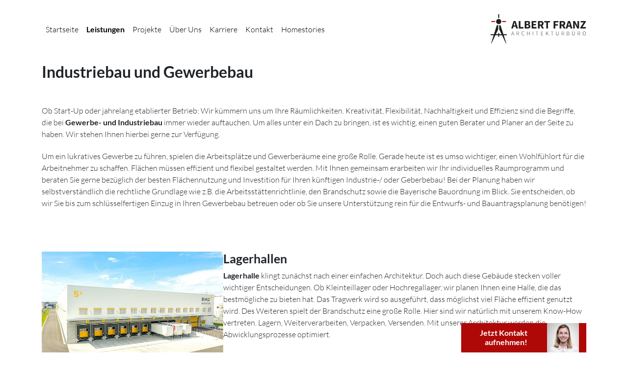

--- FILE ---
content_type: text/html; charset=UTF-8
request_url: https://www.architekt-franz.de/leistungen/industrie-gewerbe/
body_size: 15490
content:
<!DOCTYPE html><html lang="de"><head><meta charset="utf-8"><meta http-equiv="X-UA-Compatible" content="IE=edge"><meta name="viewport" content="width=device-width, initial-scale=1, maximum-scale=1.0, user-scalable=no"><meta name="format-detection" content="telephone=no"><meta property="og:url" content="https://www.architekt-franz.de/leistungen/industrie-gewerbe/" /><meta property="og:type" content="article" /><meta property="og:title" content="" /><meta property="og:description" content="" /><meta property="og:image" content="https://www.architekt-franz.de/content/uploads/2019/03/fb_sharing-1.jpg" /><meta name="application-name" content="Architekturbüro Albert Franz"/><meta name="msapplication-tooltip" content="Architekturbüro Albert Franz"/><meta name="apple-mobile-web-app-title" content="Architekturbüro Albert Franz"/><link rel="apple-touch-icon" sizes="180x180" href="https://www.architekt-franz.de/content/themes/b2_theme/dist/images/icons/apple-touch-icon.png"><link rel="icon" type="image/png" sizes="32x32" href="https://www.architekt-franz.de/content/themes/b2_theme/dist/images/icons/favicon-32x32.png"><link rel="icon" type="image/png" sizes="16x16" href="https://www.architekt-franz.de/content/themes/b2_theme/dist/images/icons/favicon-16x16.png"><link rel="manifest" href="https://www.architekt-franz.de/content/themes/b2_theme/dist/images/icons/site.webmanifest"><link rel="mask-icon" href="https://www.architekt-franz.de/content/themes/b2_theme/dist/images/icons/safari-pinned-tab.svg" color="#af0907"><meta name="msapplication-TileColor" content="#af0907"><meta name="theme-color" content="#ffffff"><link rel="stylesheet"
 href="https://maxcdn.icons8.com/fonts/line-awesome/1.1/css/line-awesome-font-awesome.min.css"><title>Industriebau &amp; Gewerbebau - Architekturbüro Albert Franz</title><meta name="description" content="Industrie- oder Gewerbebau: Ob Lagerhallen, Bürogebäude, Autohäuser oder Ärztehäuser - Wir kümmern uns um Ihre Räumlichkeiten!"/><meta name="robots" content="follow, index, max-snippet:-1, max-video-preview:-1, max-image-preview:large"/><link rel="canonical" href="https://www.architekt-franz.de/leistungen/industrie-gewerbe/" /><meta property="og:locale" content="de_DE" /><meta property="og:type" content="article" /><meta property="og:title" content="Industriebau &amp; Gewerbebau - Architekturbüro Albert Franz" /><meta property="og:description" content="Industrie- oder Gewerbebau: Ob Lagerhallen, Bürogebäude, Autohäuser oder Ärztehäuser - Wir kümmern uns um Ihre Räumlichkeiten!" /><meta property="og:url" content="https://www.architekt-franz.de/leistungen/industrie-gewerbe/" /><meta property="og:site_name" content="Architekturbüro Albert Franz" /><meta property="og:updated_time" content="2023-04-14T07:31:28+02:00" /><meta property="og:image" content="https://www.architekt-franz.de/content/uploads/2023/02/lagerhalle-1.jpg" /><meta property="og:image:secure_url" content="https://www.architekt-franz.de/content/uploads/2023/02/lagerhalle-1.jpg" /><meta property="og:image:width" content="718" /><meta property="og:image:height" content="478" /><meta property="og:image:alt" content="lagerhalle" /><meta property="og:image:type" content="image/jpeg" /><meta property="article:published_time" content="2019-01-30T17:01:20+01:00" /><meta property="article:modified_time" content="2023-04-14T07:31:28+02:00" /><meta name="twitter:card" content="summary_large_image" /><meta name="twitter:title" content="Industriebau &amp; Gewerbebau - Architekturbüro Albert Franz" /><meta name="twitter:description" content="Industrie- oder Gewerbebau: Ob Lagerhallen, Bürogebäude, Autohäuser oder Ärztehäuser - Wir kümmern uns um Ihre Räumlichkeiten!" /><meta name="twitter:image" content="https://www.architekt-franz.de/content/uploads/2023/02/lagerhalle-1.jpg" /> <script type="application/ld+json" class="rank-math-schema">{"@context":"https://schema.org","@graph":[{"@type":"Place","@id":"https://www.architekt-franz.de/#place","geo":{"@type":"GeoCoordinates","latitude":"50.01533854766636","longitude":" 9.293057884659246"},"hasMap":"https://www.google.com/maps/search/?api=1&amp;query=50.01533854766636, 9.293057884659246","address":{"@type":"PostalAddress","streetAddress":"Goethestra\u00dfe 16","postalCode":"63846","addressCountry":"Laufach"}},{"@type":["HomeAndConstructionBusiness","Organization"],"@id":"https://www.architekt-franz.de/#organization","name":"Architekturb\u00fcro Albert Franz","url":"https://www.architekt-franz.de","address":{"@type":"PostalAddress","streetAddress":"Goethestra\u00dfe 16","postalCode":"63846","addressCountry":"Laufach"},"openingHours":["Monday,Tuesday,Wednesday,Thursday 07:00-18:00","Friday 07:30-16:00","Saturday 09:30-11:30"],"location":{"@id":"https://www.architekt-franz.de/#place"},"telephone":"06093 97200"},{"@type":"WebSite","@id":"https://www.architekt-franz.de/#website","url":"https://www.architekt-franz.de","name":"Architekturb\u00fcro Albert Franz","publisher":{"@id":"https://www.architekt-franz.de/#organization"},"inLanguage":"de"},{"@type":"ImageObject","@id":"https://www.architekt-franz.de/content/uploads/2023/02/lagerhalle-1.jpg","url":"https://www.architekt-franz.de/content/uploads/2023/02/lagerhalle-1.jpg","width":"200","height":"200","inLanguage":"de"},{"@type":"WebPage","@id":"https://www.architekt-franz.de/leistungen/industrie-gewerbe/#webpage","url":"https://www.architekt-franz.de/leistungen/industrie-gewerbe/","name":"Industriebau &amp; Gewerbebau - Architekturb\u00fcro Albert Franz","datePublished":"2019-01-30T17:01:20+01:00","dateModified":"2023-04-14T07:31:28+02:00","isPartOf":{"@id":"https://www.architekt-franz.de/#website"},"primaryImageOfPage":{"@id":"https://www.architekt-franz.de/content/uploads/2023/02/lagerhalle-1.jpg"},"inLanguage":"de"},{"@type":"Person","@id":"https://www.architekt-franz.de/author/b2-maik-niekamp/","name":"b2.maik.niekamp","url":"https://www.architekt-franz.de/author/b2-maik-niekamp/","image":{"@type":"ImageObject","@id":"https://secure.gravatar.com/avatar/39440717ea0b3b6121fc71bab4da6626?s=96&amp;d=mm&amp;r=g","url":"https://secure.gravatar.com/avatar/39440717ea0b3b6121fc71bab4da6626?s=96&amp;d=mm&amp;r=g","caption":"b2.maik.niekamp","inLanguage":"de"},"worksFor":{"@id":"https://www.architekt-franz.de/#organization"}},{"@type":"Article","headline":"Industriebau &amp; Gewerbebau - Architekturb\u00fcro Albert Franz","keywords":"gewerbebau","datePublished":"2019-01-30T17:01:20+01:00","dateModified":"2023-04-14T07:31:28+02:00","author":{"@id":"https://www.architekt-franz.de/author/b2-maik-niekamp/","name":"b2.maik.niekamp"},"publisher":{"@id":"https://www.architekt-franz.de/#organization"},"description":"Industrie- oder Gewerbebau: Ob Lagerhallen, B\u00fcrogeb\u00e4ude, Autoh\u00e4user oder \u00c4rzteh\u00e4user - Wir k\u00fcmmern uns um Ihre R\u00e4umlichkeiten!","name":"Industriebau &amp; Gewerbebau - Architekturb\u00fcro Albert Franz","@id":"https://www.architekt-franz.de/leistungen/industrie-gewerbe/#richSnippet","isPartOf":{"@id":"https://www.architekt-franz.de/leistungen/industrie-gewerbe/#webpage"},"image":{"@id":"https://www.architekt-franz.de/content/uploads/2023/02/lagerhalle-1.jpg"},"inLanguage":"de","mainEntityOfPage":{"@id":"https://www.architekt-franz.de/leistungen/industrie-gewerbe/#webpage"}}]}</script> <link rel='dns-prefetch' href='//cdn.usefathom.com' /><link rel='dns-prefetch' href='//www.architekt-franz.de' /><link rel='stylesheet' id='wp-block-library-css' href='https://www.architekt-franz.de/cms/wp-includes/css/dist/block-library/style.min.css?ver=6.4.7' type='text/css' media='all' /><style id='classic-theme-styles-inline-css' type='text/css'>/*! This file is auto-generated */
.wp-block-button__link{color:#fff;background-color:#32373c;border-radius:9999px;box-shadow:none;text-decoration:none;padding:calc(.667em + 2px) calc(1.333em + 2px);font-size:1.125em}.wp-block-file__button{background:#32373c;color:#fff;text-decoration:none}</style><style id='global-styles-inline-css' type='text/css'>body{--wp--preset--color--black: #000000;--wp--preset--color--cyan-bluish-gray: #abb8c3;--wp--preset--color--white: #ffffff;--wp--preset--color--pale-pink: #f78da7;--wp--preset--color--vivid-red: #cf2e2e;--wp--preset--color--luminous-vivid-orange: #ff6900;--wp--preset--color--luminous-vivid-amber: #fcb900;--wp--preset--color--light-green-cyan: #7bdcb5;--wp--preset--color--vivid-green-cyan: #00d084;--wp--preset--color--pale-cyan-blue: #8ed1fc;--wp--preset--color--vivid-cyan-blue: #0693e3;--wp--preset--color--vivid-purple: #9b51e0;--wp--preset--gradient--vivid-cyan-blue-to-vivid-purple: linear-gradient(135deg,rgba(6,147,227,1) 0%,rgb(155,81,224) 100%);--wp--preset--gradient--light-green-cyan-to-vivid-green-cyan: linear-gradient(135deg,rgb(122,220,180) 0%,rgb(0,208,130) 100%);--wp--preset--gradient--luminous-vivid-amber-to-luminous-vivid-orange: linear-gradient(135deg,rgba(252,185,0,1) 0%,rgba(255,105,0,1) 100%);--wp--preset--gradient--luminous-vivid-orange-to-vivid-red: linear-gradient(135deg,rgba(255,105,0,1) 0%,rgb(207,46,46) 100%);--wp--preset--gradient--very-light-gray-to-cyan-bluish-gray: linear-gradient(135deg,rgb(238,238,238) 0%,rgb(169,184,195) 100%);--wp--preset--gradient--cool-to-warm-spectrum: linear-gradient(135deg,rgb(74,234,220) 0%,rgb(151,120,209) 20%,rgb(207,42,186) 40%,rgb(238,44,130) 60%,rgb(251,105,98) 80%,rgb(254,248,76) 100%);--wp--preset--gradient--blush-light-purple: linear-gradient(135deg,rgb(255,206,236) 0%,rgb(152,150,240) 100%);--wp--preset--gradient--blush-bordeaux: linear-gradient(135deg,rgb(254,205,165) 0%,rgb(254,45,45) 50%,rgb(107,0,62) 100%);--wp--preset--gradient--luminous-dusk: linear-gradient(135deg,rgb(255,203,112) 0%,rgb(199,81,192) 50%,rgb(65,88,208) 100%);--wp--preset--gradient--pale-ocean: linear-gradient(135deg,rgb(255,245,203) 0%,rgb(182,227,212) 50%,rgb(51,167,181) 100%);--wp--preset--gradient--electric-grass: linear-gradient(135deg,rgb(202,248,128) 0%,rgb(113,206,126) 100%);--wp--preset--gradient--midnight: linear-gradient(135deg,rgb(2,3,129) 0%,rgb(40,116,252) 100%);--wp--preset--font-size--small: 13px;--wp--preset--font-size--medium: 20px;--wp--preset--font-size--large: 36px;--wp--preset--font-size--x-large: 42px;--wp--preset--spacing--20: 0.44rem;--wp--preset--spacing--30: 0.67rem;--wp--preset--spacing--40: 1rem;--wp--preset--spacing--50: 1.5rem;--wp--preset--spacing--60: 2.25rem;--wp--preset--spacing--70: 3.38rem;--wp--preset--spacing--80: 5.06rem;--wp--preset--shadow--natural: 6px 6px 9px rgba(0, 0, 0, 0.2);--wp--preset--shadow--deep: 12px 12px 50px rgba(0, 0, 0, 0.4);--wp--preset--shadow--sharp: 6px 6px 0px rgba(0, 0, 0, 0.2);--wp--preset--shadow--outlined: 6px 6px 0px -3px rgba(255, 255, 255, 1), 6px 6px rgba(0, 0, 0, 1);--wp--preset--shadow--crisp: 6px 6px 0px rgba(0, 0, 0, 1);}:where(.is-layout-flex){gap: 0.5em;}:where(.is-layout-grid){gap: 0.5em;}body .is-layout-flow > .alignleft{float: left;margin-inline-start: 0;margin-inline-end: 2em;}body .is-layout-flow > .alignright{float: right;margin-inline-start: 2em;margin-inline-end: 0;}body .is-layout-flow > .aligncenter{margin-left: auto !important;margin-right: auto !important;}body .is-layout-constrained > .alignleft{float: left;margin-inline-start: 0;margin-inline-end: 2em;}body .is-layout-constrained > .alignright{float: right;margin-inline-start: 2em;margin-inline-end: 0;}body .is-layout-constrained > .aligncenter{margin-left: auto !important;margin-right: auto !important;}body .is-layout-constrained > :where(:not(.alignleft):not(.alignright):not(.alignfull)){max-width: var(--wp--style--global--content-size);margin-left: auto !important;margin-right: auto !important;}body .is-layout-constrained > .alignwide{max-width: var(--wp--style--global--wide-size);}body .is-layout-flex{display: flex;}body .is-layout-flex{flex-wrap: wrap;align-items: center;}body .is-layout-flex > *{margin: 0;}body .is-layout-grid{display: grid;}body .is-layout-grid > *{margin: 0;}:where(.wp-block-columns.is-layout-flex){gap: 2em;}:where(.wp-block-columns.is-layout-grid){gap: 2em;}:where(.wp-block-post-template.is-layout-flex){gap: 1.25em;}:where(.wp-block-post-template.is-layout-grid){gap: 1.25em;}.has-black-color{color: var(--wp--preset--color--black) !important;}.has-cyan-bluish-gray-color{color: var(--wp--preset--color--cyan-bluish-gray) !important;}.has-white-color{color: var(--wp--preset--color--white) !important;}.has-pale-pink-color{color: var(--wp--preset--color--pale-pink) !important;}.has-vivid-red-color{color: var(--wp--preset--color--vivid-red) !important;}.has-luminous-vivid-orange-color{color: var(--wp--preset--color--luminous-vivid-orange) !important;}.has-luminous-vivid-amber-color{color: var(--wp--preset--color--luminous-vivid-amber) !important;}.has-light-green-cyan-color{color: var(--wp--preset--color--light-green-cyan) !important;}.has-vivid-green-cyan-color{color: var(--wp--preset--color--vivid-green-cyan) !important;}.has-pale-cyan-blue-color{color: var(--wp--preset--color--pale-cyan-blue) !important;}.has-vivid-cyan-blue-color{color: var(--wp--preset--color--vivid-cyan-blue) !important;}.has-vivid-purple-color{color: var(--wp--preset--color--vivid-purple) !important;}.has-black-background-color{background-color: var(--wp--preset--color--black) !important;}.has-cyan-bluish-gray-background-color{background-color: var(--wp--preset--color--cyan-bluish-gray) !important;}.has-white-background-color{background-color: var(--wp--preset--color--white) !important;}.has-pale-pink-background-color{background-color: var(--wp--preset--color--pale-pink) !important;}.has-vivid-red-background-color{background-color: var(--wp--preset--color--vivid-red) !important;}.has-luminous-vivid-orange-background-color{background-color: var(--wp--preset--color--luminous-vivid-orange) !important;}.has-luminous-vivid-amber-background-color{background-color: var(--wp--preset--color--luminous-vivid-amber) !important;}.has-light-green-cyan-background-color{background-color: var(--wp--preset--color--light-green-cyan) !important;}.has-vivid-green-cyan-background-color{background-color: var(--wp--preset--color--vivid-green-cyan) !important;}.has-pale-cyan-blue-background-color{background-color: var(--wp--preset--color--pale-cyan-blue) !important;}.has-vivid-cyan-blue-background-color{background-color: var(--wp--preset--color--vivid-cyan-blue) !important;}.has-vivid-purple-background-color{background-color: var(--wp--preset--color--vivid-purple) !important;}.has-black-border-color{border-color: var(--wp--preset--color--black) !important;}.has-cyan-bluish-gray-border-color{border-color: var(--wp--preset--color--cyan-bluish-gray) !important;}.has-white-border-color{border-color: var(--wp--preset--color--white) !important;}.has-pale-pink-border-color{border-color: var(--wp--preset--color--pale-pink) !important;}.has-vivid-red-border-color{border-color: var(--wp--preset--color--vivid-red) !important;}.has-luminous-vivid-orange-border-color{border-color: var(--wp--preset--color--luminous-vivid-orange) !important;}.has-luminous-vivid-amber-border-color{border-color: var(--wp--preset--color--luminous-vivid-amber) !important;}.has-light-green-cyan-border-color{border-color: var(--wp--preset--color--light-green-cyan) !important;}.has-vivid-green-cyan-border-color{border-color: var(--wp--preset--color--vivid-green-cyan) !important;}.has-pale-cyan-blue-border-color{border-color: var(--wp--preset--color--pale-cyan-blue) !important;}.has-vivid-cyan-blue-border-color{border-color: var(--wp--preset--color--vivid-cyan-blue) !important;}.has-vivid-purple-border-color{border-color: var(--wp--preset--color--vivid-purple) !important;}.has-vivid-cyan-blue-to-vivid-purple-gradient-background{background: var(--wp--preset--gradient--vivid-cyan-blue-to-vivid-purple) !important;}.has-light-green-cyan-to-vivid-green-cyan-gradient-background{background: var(--wp--preset--gradient--light-green-cyan-to-vivid-green-cyan) !important;}.has-luminous-vivid-amber-to-luminous-vivid-orange-gradient-background{background: var(--wp--preset--gradient--luminous-vivid-amber-to-luminous-vivid-orange) !important;}.has-luminous-vivid-orange-to-vivid-red-gradient-background{background: var(--wp--preset--gradient--luminous-vivid-orange-to-vivid-red) !important;}.has-very-light-gray-to-cyan-bluish-gray-gradient-background{background: var(--wp--preset--gradient--very-light-gray-to-cyan-bluish-gray) !important;}.has-cool-to-warm-spectrum-gradient-background{background: var(--wp--preset--gradient--cool-to-warm-spectrum) !important;}.has-blush-light-purple-gradient-background{background: var(--wp--preset--gradient--blush-light-purple) !important;}.has-blush-bordeaux-gradient-background{background: var(--wp--preset--gradient--blush-bordeaux) !important;}.has-luminous-dusk-gradient-background{background: var(--wp--preset--gradient--luminous-dusk) !important;}.has-pale-ocean-gradient-background{background: var(--wp--preset--gradient--pale-ocean) !important;}.has-electric-grass-gradient-background{background: var(--wp--preset--gradient--electric-grass) !important;}.has-midnight-gradient-background{background: var(--wp--preset--gradient--midnight) !important;}.has-small-font-size{font-size: var(--wp--preset--font-size--small) !important;}.has-medium-font-size{font-size: var(--wp--preset--font-size--medium) !important;}.has-large-font-size{font-size: var(--wp--preset--font-size--large) !important;}.has-x-large-font-size{font-size: var(--wp--preset--font-size--x-large) !important;}
.wp-block-navigation a:where(:not(.wp-element-button)){color: inherit;}
:where(.wp-block-post-template.is-layout-flex){gap: 1.25em;}:where(.wp-block-post-template.is-layout-grid){gap: 1.25em;}
:where(.wp-block-columns.is-layout-flex){gap: 2em;}:where(.wp-block-columns.is-layout-grid){gap: 2em;}
.wp-block-pullquote{font-size: 1.5em;line-height: 1.6;}</style><link rel='stylesheet' id='app-css' href='https://www.architekt-franz.de/content/themes/b2_theme/dist/css/app.min.css?ver=1553610067' type='text/css' media='all' /><link rel='stylesheet' id='borlabs-cookie-css' href='https://www.architekt-franz.de/content/cache/resources/appsingle_7a97e8a9346dd045f79aa78b7ac56bb0.php?ver=2.3.6-11' type='text/css' media='all' /> <script type="text/javascript" src="https://cdn.usefathom.com/script.js" id="fathom-snippet-js" defer="defer" data-wp-strategy="defer" data-site="QOACZKDN"   data-no-minify></script> <style type="text/css" id="wp-custom-css">.box { float: left; width: 32%; margin-right: 2%; padding: 20px; background: #eee; box-sizing: border-box; }

.box:last-child { margin-right: 0; }

.h1 {margin-top:25px;
}

.editor {
	margin-top:80px;
}

.back-to-projects-btn-wrapper {
	margin-top:100px;
}

@media only screen and (max-width: 600px) {
.box {float:unset; width: 100%; padding: 20px; background: #eee; box-sizing: border-box;}      
	
.back-to-projects-btn-wrapper {
	margin-top:0px;
}
	
.projektbeschreibung {margin-top:0px;}
	
}


.responsive-video {
    position: relative;
    padding-bottom: 56.25%;
    padding-top: 25px;
    height: 0;
}
.responsive-video iframe {
    position: absolute;
    top: 0;
    left: 0;
    width: 100%;
    height: 100%;
}

h2 {
	font-size: 1.55rem !important;
	margin-bottom: 0.5rem;
}

.card .card-body {
	padding-top: 1rem;
}</style></head><body class="page-template-default page page-id-48 page-child parent-pageid-11 wpb-js-composer js-comp-ver-5.5.5 vc_responsive"><header class="header"><nav id="navbar-main" class="navbar navbar-expand-lg fixed-top navbar-light"><div class="container"> <button class="navbar-toggler navbar-toggler-right" type="button" data-toggle="collapse"
 data-target="#navbar-responsive" aria-controls="navbar-responsive" aria-expanded="false"
 aria-label="Toggle navigation"> <span class="navbar-toggler-icon"></span> </button><div id="navbar-responsive" class="collapse navbar-collapse"><ul id="menu-header-navigation" class="navbar-nav mr-auto"><li id="menu-item-30" class="menu-item menu-item-type-post_type menu-item-object-page menu-item-home menu-item-30 nav-item"><a href="https://www.architekt-franz.de/" class="nav-link">Startseite</a></li><li id="menu-item-28" class="menu-item menu-item-type-post_type menu-item-object-page current-page-ancestor current-menu-ancestor current-menu-parent current-page-parent current_page_parent current_page_ancestor menu-item-has-children menu-item-28 nav-item dropdown"><a href="https://www.architekt-franz.de/leistungen/" class="nav-link">Leistungen</a><div class="dropdown-menu"> <a href="https://www.architekt-franz.de/leistungen/wohnbau/" class=" dropdown-item">Wohnbau</a><a href="https://www.architekt-franz.de/leistungen/industrie-gewerbe/" class=" dropdown-item active">Industriebau und Gewerbebau</a><a href="https://www.architekt-franz.de/leistungen/sanierung-und-bauen-im-bestand/" class=" dropdown-item">Sanierung und Bauen im Bestand</a><a href="https://www.architekt-franz.de/leistungen/ladenbau-gastronomie/" class=" dropdown-item">Ladenbau und Gastronomie</a><a href="https://www.architekt-franz.de/leistungen/barrierefreies-bauen/" class=" dropdown-item">Barrierefreies Bauen</a><a href="https://www.architekt-franz.de/leistungen/energieberatung/" class=" dropdown-item">Energieberatung</a><a href="https://www.architekt-franz.de/leistungen/virtual-reality/" class=" dropdown-item">Virtual Reality</a></div></li><li id="menu-item-89" class="menu-item menu-item-type-post_type_archive menu-item-object-project menu-item-89 nav-item"><a href="https://www.architekt-franz.de/projekte/" class="nav-link">Projekte</a></li><li id="menu-item-27" class="menu-item menu-item-type-post_type menu-item-object-page menu-item-27 nav-item"><a href="https://www.architekt-franz.de/ueber-uns/" class="nav-link">Über Uns</a></li><li id="menu-item-26" class="menu-item menu-item-type-post_type menu-item-object-page menu-item-26 nav-item"><a href="https://www.architekt-franz.de/karriere/" class="nav-link">Karriere</a></li><li id="menu-item-25" class="menu-item menu-item-type-post_type menu-item-object-page menu-item-25 nav-item"><a href="https://www.architekt-franz.de/kontakt/" class="nav-link">Kontakt</a></li><li id="menu-item-2444" class="menu-item menu-item-type-post_type_archive menu-item-object-homestories menu-item-2444 nav-item"><a href="https://www.architekt-franz.de/homestories/" class="nav-link">Homestories</a></li></ul></div> <a class="navbar-brand" href="/"><img
 src="https://www.architekt-franz.de/content/themes/b2_theme/dist/images/logo.png"
 alt="Architekturbüro Albert Franz"/></a></div></nav></header><main class="main"><section class="section"><div class="container"><div class="row"><div class="col-sm-12"><div class="vc_column-inner"><div class="wpb_wrapper"><h1>Industriebau und Gewerbebau</h1></p><p>Ob Start-Up oder jahrelang etablierter Betrieb: Wir kümmern uns um Ihre Räumlichkeiten. Kreativität, Flexibilität, Nachhaltigkeit und Effizienz sind die Begriffe, die bei <strong>Gewerbe- und Industriebau</strong> immer wieder auftauchen. Um alles unter ein Dach zu bringen, ist es wichtig, einen guten Berater und Planer an der Seite zu haben. Wir stehen Ihnen hierbei gerne zur Verfügung.</p><p>Um ein lukratives Gewerbe zu führen, spielen die Arbeitsplätze und Gewerberäume eine große Rolle. Gerade heute ist es umso wichtiger, einen Wohlfühlort für die Arbeitnehmer zu schaffen. Flächen müssen effizient und flexibel gestaltet werden. Mit Ihnen gemeinsam erarbeiten wir Ihr individuelles Raumprogramm und beraten Sie gerne bezüglich der besten Flächennutzung und Investition für Ihren künftigen Industrie-/ oder Geberbebau! Bei der Planung haben wir selbstverständlich die rechtliche Grundlage wie z.B. die Arbeitsstättenrichtlinie, den Brandschutz sowie die Bayerische Bauordnung im Blick. Sie entscheiden, ob wir Sie bis zum schlüsselfertigen Einzug in Ihren Gewerbebau betreuen oder ob Sie unsere Unterstützung rein für die Entwurfs- und Bauantragsplanung benötigen!</p><div class="container"><div class="row"></div></div><div class="col-sm-12 col-lg-6 col-md-6 col-xs-12"><div class="vc_column-inner"><div class="wpb_wrapper"></div></div></div><div class="wpb_text_column wpb_content_element " ><div class="wpb_wrapper"></div></div></div></div></div></div></div><div class="container"><div class="row"><div class="col-sm-12"><div class="vc_column-inner"><div class="wpb_wrapper"></p><p>&nbsp;</p><div class="wp-block-columns is-layout-flex wp-container-core-columns-layout-1 wp-block-columns-is-layout-flex"><div class="wp-block-column is-layout-flow wp-block-column-is-layout-flow" style="flex-basis: 33.33%;"><figure class="wp-block-image size-full"><a href="https://www.architekt-franz.de/projekte/gew17/"><img fetchpriority="high" decoding="async" width="718" height="478" class="wp-image-3074" src="https://www.architekt-franz.de/content/uploads/2023/02/lagerhalle-1.jpg" alt="lagerhalle" srcset="https://www.architekt-franz.de/content/uploads/2023/02/lagerhalle-1.jpg 718w, https://www.architekt-franz.de/content/uploads/2023/02/lagerhalle-1-300x200.jpg 300w" sizes="(max-width: 718px) 100vw, 718px" /></a></figure></div><div class="wp-block-column is-layout-flow wp-block-column-is-layout-flow" style="flex-basis: 66.66%;"><h2 class="wp-block-heading">Lagerhallen</h2><p><strong>Lagerhalle</strong> klingt zunächst nach einer einfachen Architektur. Doch auch diese Gebäude stecken voller wichtiger Entscheidungen. Ob Kleinteillager oder Hochregallager, wir planen Ihnen eine Halle, die das bestmögliche zu bieten hat. Das Tragwerk wird so ausgeführt, dass möglichst viel Fläche effizient genutzt wird. Des Weiteren spielt der Brandschutz eine große Rolle. Hier sind wir natürlich mit unserem Know-How vertreten. Lagern, Weiterverarbeiten, Verpacken, Versenden. Mit unserer Architektur werden die Abwicklungsprozesse optimiert.</p></div></div><div class="wp-block-columns is-layout-flex wp-container-core-columns-layout-2 wp-block-columns-is-layout-flex"><div class="wp-block-column is-layout-flow wp-block-column-is-layout-flow" style="flex-basis: 33.33%;"><figure class="wp-block-image size-full"><a href="https://www.architekt-franz.de/projekte/gew9/"><img decoding="async" width="718" height="478" class="wp-image-3071" src="https://www.architekt-franz.de/content/uploads/2023/02/buerogebaeude-1.jpg" alt="" srcset="https://www.architekt-franz.de/content/uploads/2023/02/buerogebaeude-1.jpg 718w, https://www.architekt-franz.de/content/uploads/2023/02/buerogebaeude-1-300x200.jpg 300w" sizes="(max-width: 718px) 100vw, 718px" /></a></figure></div><div class="wp-block-column is-layout-flow wp-block-column-is-layout-flow" style="flex-basis: 66.66%;"><h2 class="wp-block-heading">Bürogebäude</h2><p>Die Überschrift <strong>Bürogebäude</strong> bietet eine Vielzahl von Möglichkeiten. Großraumbüro, Zellenbüro, Open Spaces, Think Tank, Desksharing. all das sind Begriffe, die uns in der Planung begleiten. Ob Sie feste oder flexible Arbeitsplätze schaffen möchten, wir stehen Ihnen zur Seite und beraten Sie gerne, welche Arbeitswelt zu Ihnen und Ihrem Gewerbe passt.<br />Uns ist es wichtig, effiziente und konzentrierte Arbeitswelten zu schaffen. Zugleich schaffen wir eine Wohlfühlzone für Ihre Mitarbeiter. Natürlich haben wir einen guten Überblick, welche Nebenräume Sie noch benötigen und welche Punkte Sie gemäß aller Richtlinien beachten müssen.</p></div></div><div class="wp-block-columns is-layout-flex wp-container-core-columns-layout-3 wp-block-columns-is-layout-flex"><div class="wp-block-column is-layout-flow wp-block-column-is-layout-flow" style="flex-basis: 33.33%;"><figure class="wp-block-image size-full"><a href="https://www.architekt-franz.de/projekte/gew12/"><img decoding="async" width="718" height="478" class="wp-image-3069" src="https://www.architekt-franz.de/content/uploads/2023/02/autohaus-1.jpg" alt="" srcset="https://www.architekt-franz.de/content/uploads/2023/02/autohaus-1.jpg 718w, https://www.architekt-franz.de/content/uploads/2023/02/autohaus-1-300x200.jpg 300w" sizes="(max-width: 718px) 100vw, 718px" /></a></figure></div><div class="wp-block-column is-layout-flow wp-block-column-is-layout-flow" style="flex-basis: 66.66%;"><h2 class="wp-block-heading">Autohäuser</h2><p>Der Fokus liegt heute nicht auf unserer Architektur, sondern auf Ihren Autos. Wir helfen Ihnen die Objekte in Szene zu setzen und denken an alle notwendigen Räume für Ihre Mitarbeiter. Besondere Objekte benötigen besondere Aufmerksamkeit und somit eine objektbezogene Architektur.<br />Verkaufsflächen, Service und Backoffice Bereiche werden zoniert und effizient für Ihren Arbeitsablauf geplant. Dank unserer jahrelangen Erfahrung im Bereich <strong>Autohäuser </strong>sind wir es gewohnt, die vorgegebene Corporate Identity Ihrer Automarke in der Architektur und den Räumlichkeiten umzusetzen.</p></div></div><div class="wp-block-columns is-layout-flex wp-container-core-columns-layout-4 wp-block-columns-is-layout-flex"><div class="wp-block-column is-layout-flow wp-block-column-is-layout-flow" style="flex-basis: 33.33%;"><figure class="wp-block-image size-full"><a href="https://www.architekt-franz.de/projekte/steinel-johannesberg/"><img loading="lazy" decoding="async" width="718" height="478" class="wp-image-3079" src="https://www.architekt-franz.de/content/uploads/2023/02/tierarztpraxis.jpg" alt="" srcset="https://www.architekt-franz.de/content/uploads/2023/02/tierarztpraxis.jpg 718w, https://www.architekt-franz.de/content/uploads/2023/02/tierarztpraxis-300x200.jpg 300w" sizes="(max-width: 718px) 100vw, 718px" /></a></figure></div><div class="wp-block-column is-layout-flow wp-block-column-is-layout-flow" style="flex-basis: 66.66%;"><h2 class="wp-block-heading">Ärztehäuser</h2><p>Ob Facharzt, Allgemeinmedizin, Zahnmedizin oder Tierarzt, wir stellen uns jeder Herausforderung. Jede Praxis hat eigene Bedürfnisse und Arbeitsabläufe.<br />Die Planung einer <strong>medizinischen Einrichtung</strong> erfordert besonderes Know-How. Die Räumlichkeiten müssen barrierefrei gestaltet sein. Es werden Öffentliche Zonen wie z.B. Wartezimmer, Empfang und Sprechzimmer benötigt. Des Weiteren brauchen Sie Backoffice Zonen wie z.B. Labore und Büros. Die Wegeführung der Patienten können wir mit unserer Architektur steuern. Wir stehen Ihnen gerne zur Seite, wenn Sie eine neue Praxis planen oder eine bestehende Räumlichkeit verändern möchten.</p></div></div><p></div></div></div></div></div></section></main><footer class="footer"><div class="container"><div class="row d-flex align-items-center"><div class="col-7 d-flex align-items-center"><ul id="nav-social" class="nav-social"><li id="menu-item-45" class="menu-item menu-item-type-custom menu-item-object-custom menu-item-45"><a target="_blank" rel="noopener" href="https://www.facebook.com/Architekturb%C3%BCro-Albert-Franz-797260133693252/">Facebook</a></li><li id="menu-item-1769" class="menu-item menu-item-type-custom menu-item-object-custom menu-item-1769"><a target="_blank" rel="noopener" href="https://www.instagram.com/designdienstag_juliafranz/">Instagram</a></li><li id="menu-item-1770" class="menu-item menu-item-type-custom menu-item-object-custom menu-item-1770"><a target="_blank" rel="noopener" href="https://www.linkedin.com/in/julia-franz-upmeyer-662a92240/">LinkedIn</a></li><li id="menu-item-2977" class="menu-item menu-item-type-custom menu-item-object-custom menu-item-2977"><a href="https://www.youtube.com/@architekturburoalbertfranz/featured">Youtube</a></li><li id="menu-item-2978" class="menu-item menu-item-type-custom menu-item-object-custom menu-item-2978"><a href="https://www.pinterest.de/architektfranz/">Pinterest</a></li></ul></div><div class="col-5 text-right"><ul id="nav-footer" class="nav-footer"><li id="menu-item-31" class="menu-item menu-item-type-post_type menu-item-object-page menu-item-31"><a href="https://www.architekt-franz.de/datenschutz/">Datenschutz</a></li><li id="menu-item-32" class="menu-item menu-item-type-post_type menu-item-object-page menu-item-32"><a href="https://www.architekt-franz.de/impressum/">Impressum</a></li></ul></div></div></div></footer> <contact id="contact"><div id="contact-button"><div class="container"><div id="contact-button-inner"> <span class="extended">Jetzt Kontakt<br/> aufnehmen!</span> <img src="https://www.architekt-franz.de/content/themes/b2_theme/dist/images/contact.png"></div></div></div><div id="contact-content"><div class="container"><div id="contact-content-inner"><div class="line"><b>Telefon:</b> <a href="tel:0609397200">06093/97200</a></div><div class="line"><b>Fax:</b> 06093/9720-20</div><div class="line"><b>E-Mail:</b> <a href="mailto:info@architekt-franz.de">info@architekt-franz.de</a></div></div></div></div> </contact><div data-nosnippet><script id="BorlabsCookieBoxWrap" type="text/template"><div
    id="BorlabsCookieBox"
    class="BorlabsCookie"
    role="dialog"
    aria-labelledby="CookieBoxTextHeadline"
    aria-describedby="CookieBoxTextDescription"
    aria-modal="true"
>
    <div class="middle-center" style="display: none;">
        <div class="_brlbs-box-wrap">
            <div class="_brlbs-box _brlbs-box-advanced">
                <div class="cookie-box">
                    <div class="container">
                        <div class="row">
                            <div class="col-12">
                                <div class="_brlbs-flex-center">
                                                                            <img
                                            width="32"
                                            height="32"
                                            class="cookie-logo"
                                            src="https://www.architekt-franz.de/content/plugins/borlabs-cookie/assets/images/borlabs-cookie-logo.svg"
                                            srcset="https://www.architekt-franz.de/content/plugins/borlabs-cookie/assets/images/borlabs-cookie-logo.svg, https://www.architekt-franz.de/content/plugins/borlabs-cookie/assets/images/borlabs-cookie-logo.svg 2x"
                                            alt="Datenschutzeinstellungen"
                                            aria-hidden="true"
                                        >
                                    
                                    <span role="heading" aria-level="3" class="_brlbs-h3" id="CookieBoxTextHeadline">Datenschutzeinstellungen</span>
                                </div>

                                <p id="CookieBoxTextDescription"><span class="_brlbs-paragraph _brlbs-text-description">Wir benötigen Ihre Zustimmung, bevor Sie unsere Website weiter besuchen können.</span> <span class="_brlbs-paragraph _brlbs-text-confirm-age">Wenn Sie unter 16 Jahre alt sind und Ihre Zustimmung zu freiwilligen Diensten geben möchten, müssen Sie Ihre Erziehungsberechtigten um Erlaubnis bitten.</span> <span class="_brlbs-paragraph _brlbs-text-technology">Wir verwenden Cookies und andere Technologien auf unserer Website. Einige von ihnen sind essenziell, während andere uns helfen, diese Website und Ihre Erfahrung zu verbessern.</span> <span class="_brlbs-paragraph _brlbs-text-personal-data">Personenbezogene Daten können verarbeitet werden (z. B. IP-Adressen), z. B. für personalisierte Anzeigen und Inhalte oder Anzeigen- und Inhaltsmessung.</span> <span class="_brlbs-paragraph _brlbs-text-more-information">Weitere Informationen über die Verwendung Ihrer Daten finden Sie in unserer  <a class="_brlbs-cursor" href="https://www.architekt-franz.de/datenschutz/">Datenschutzerklärung</a>.</span> <span class="_brlbs-paragraph _brlbs-text-revoke">Sie können Ihre Auswahl jederzeit unter <a class="_brlbs-cursor" href="#" data-cookie-individual>Einstellungen</a> widerrufen oder anpassen.</span></p>

                                                                    <fieldset>
                                        <legend class="sr-only">Datenschutzeinstellungen</legend>
                                        <ul>
                                                                                                <li>
                                                        <label class="_brlbs-checkbox">
                                                            Essenziell                                                            <input
                                                                id="checkbox-essential"
                                                                tabindex="0"
                                                                type="checkbox"
                                                                name="cookieGroup[]"
                                                                value="essential"
                                                                 checked                                                                 disabled                                                                data-borlabs-cookie-checkbox
                                                            >
                                                            <span class="_brlbs-checkbox-indicator"></span>
                                                        </label>
                                                    </li>
                                                                                                    <li>
                                                        <label class="_brlbs-checkbox">
                                                            Externe Medien                                                            <input
                                                                id="checkbox-external-media"
                                                                tabindex="0"
                                                                type="checkbox"
                                                                name="cookieGroup[]"
                                                                value="external-media"
                                                                 checked                                                                                                                                data-borlabs-cookie-checkbox
                                                            >
                                                            <span class="_brlbs-checkbox-indicator"></span>
                                                        </label>
                                                    </li>
                                                                                        </ul>
                                    </fieldset>

                                    
                                                                    <p class="_brlbs-accept">
                                        <a
                                            href="#"
                                            tabindex="0"
                                            role="button"
                                            class="_brlbs-btn _brlbs-btn-accept-all _brlbs-cursor"
                                            data-cookie-accept-all
                                        >
                                            Alle akzeptieren                                        </a>
                                    </p>

                                    <p class="_brlbs-accept">
                                        <a
                                            href="#"
                                            tabindex="0"
                                            role="button"
                                            id="CookieBoxSaveButton"
                                            class="_brlbs-btn _brlbs-cursor"
                                            data-cookie-accept
                                        >
                                            Speichern                                        </a>
                                    </p>
                                
                                
                                <p class="_brlbs-manage-btn ">
                                    <a href="#" class="_brlbs-cursor _brlbs-btn " tabindex="0" role="button" data-cookie-individual>
                                        Individuelle Datenschutzeinstellungen                                    </a>
                                </p>

                                <p class="_brlbs-legal">
                                    <a href="#" class="_brlbs-cursor" tabindex="0" role="button" data-cookie-individual>
                                        Cookie-Details                                    </a>

                                                                            <span class="_brlbs-separator"></span>
                                        <a href="https://www.architekt-franz.de/datenschutz/" tabindex="0" role="button">
                                            Datenschutzerklärung                                        </a>
                                    
                                                                            <span class="_brlbs-separator"></span>
                                        <a href="https://www.architekt-franz.de/impressum/" tabindex="0" role="button">
                                            Impressum                                        </a>
                                                                    </p>
                            </div>
                        </div>
                    </div>
                </div>

                <div
    class="cookie-preference"
    aria-hidden="true"
    role="dialog"
    aria-describedby="CookiePrefDescription"
    aria-modal="true"
>
    <div class="container not-visible">
        <div class="row no-gutters">
            <div class="col-12">
                <div class="row no-gutters align-items-top">
                    <div class="col-12">
                        <div class="_brlbs-flex-center">
                                                    <img
                                width="32"
                                height="32"
                                class="cookie-logo"
                                src="https://www.architekt-franz.de/content/plugins/borlabs-cookie/assets/images/borlabs-cookie-logo.svg"
                                srcset="https://www.architekt-franz.de/content/plugins/borlabs-cookie/assets/images/borlabs-cookie-logo.svg, https://www.architekt-franz.de/content/plugins/borlabs-cookie/assets/images/borlabs-cookie-logo.svg 2x"
                                alt="Datenschutzeinstellungen"
                            >
                                                    <span role="heading" aria-level="3" class="_brlbs-h3">Datenschutzeinstellungen</span>
                        </div>

                        <p id="CookiePrefDescription">
                            <span class="_brlbs-paragraph _brlbs-text-confirm-age">Wenn Sie unter 16 Jahre alt sind und Ihre Zustimmung zu freiwilligen Diensten geben möchten, müssen Sie Ihre Erziehungsberechtigten um Erlaubnis bitten.</span> <span class="_brlbs-paragraph _brlbs-text-technology">Wir verwenden Cookies und andere Technologien auf unserer Website. Einige von ihnen sind essenziell, während andere uns helfen, diese Website und Ihre Erfahrung zu verbessern.</span> <span class="_brlbs-paragraph _brlbs-text-personal-data">Personenbezogene Daten können verarbeitet werden (z. B. IP-Adressen), z. B. für personalisierte Anzeigen und Inhalte oder Anzeigen- und Inhaltsmessung.</span> <span class="_brlbs-paragraph _brlbs-text-more-information">Weitere Informationen über die Verwendung Ihrer Daten finden Sie in unserer  <a class="_brlbs-cursor" href="https://www.architekt-franz.de/datenschutz/">Datenschutzerklärung</a>.</span> <span class="_brlbs-paragraph _brlbs-text-description">Hier finden Sie eine Übersicht über alle verwendeten Cookies. Sie können Ihre Einwilligung zu ganzen Kategorien geben oder sich weitere Informationen anzeigen lassen und so nur bestimmte Cookies auswählen.</span>                        </p>

                        <div class="row no-gutters align-items-center">
                            <div class="col-12 col-sm-7">
                                <p class="_brlbs-accept">
                                                                            <a
                                            href="#"
                                            class="_brlbs-btn _brlbs-btn-accept-all _brlbs-cursor"
                                            tabindex="0"
                                            role="button"
                                            data-cookie-accept-all
                                        >
                                            Alle akzeptieren                                        </a>
                                        
                                    <a
                                        href="#"
                                        id="CookiePrefSave"
                                        tabindex="0"
                                        role="button"
                                        class="_brlbs-btn _brlbs-cursor"
                                        data-cookie-accept
                                    >
                                        Speichern                                    </a>

                                                                    </p>
                            </div>

                            <div class="col-12 col-sm-5">
                                <p class="_brlbs-refuse">
                                    <a
                                        href="#"
                                        class="_brlbs-cursor"
                                        tabindex="0"
                                        role="button"
                                        data-cookie-back
                                    >
                                        Zurück                                    </a>

                                                                    </p>
                            </div>
                        </div>
                    </div>
                </div>

                <div data-cookie-accordion>
                                            <fieldset>
                            <legend class="sr-only">Datenschutzeinstellungen</legend>

                                                                                                <div class="bcac-item">
                                        <div class="d-flex flex-row">
                                            <label class="w-75">
                                                <span role="heading" aria-level="4" class="_brlbs-h4">Essenziell (1)</span>
                                            </label>

                                            <div class="w-25 text-right">
                                                                                            </div>
                                        </div>

                                        <div class="d-block">
                                            <p>Essenzielle Cookies ermöglichen grundlegende Funktionen und sind für die einwandfreie Funktion der Website erforderlich.</p>

                                            <p class="text-center">
                                                <a
                                                    href="#"
                                                    class="_brlbs-cursor d-block"
                                                    tabindex="0"
                                                    role="button"
                                                    data-cookie-accordion-target="essential"
                                                >
                                                    <span data-cookie-accordion-status="show">
                                                        Cookie-Informationen anzeigen                                                    </span>

                                                    <span data-cookie-accordion-status="hide" class="borlabs-hide">
                                                        Cookie-Informationen ausblenden                                                    </span>
                                                </a>
                                            </p>
                                        </div>

                                        <div
                                            class="borlabs-hide"
                                            data-cookie-accordion-parent="essential"
                                        >
                                                                                            <table>
                                                    
                                                    <tr>
                                                        <th scope="row">Name</th>
                                                        <td>
                                                            <label>
                                                                Borlabs Cookie                                                            </label>
                                                        </td>
                                                    </tr>

                                                    <tr>
                                                        <th scope="row">Anbieter</th>
                                                        <td>Eigentümer dieser Website<span>, </span><a href="https://www.architekt-franz.de/impressum/">Impressum</a></td>
                                                    </tr>

                                                                                                            <tr>
                                                            <th scope="row">Zweck</th>
                                                            <td>Speichert die Einstellungen der Besucher, die in der Cookie Box von Borlabs Cookie ausgewählt wurden.</td>
                                                        </tr>
                                                        
                                                    
                                                    
                                                                                                            <tr>
                                                            <th scope="row">Cookie Name</th>
                                                            <td>borlabs-cookie</td>
                                                        </tr>
                                                        
                                                                                                            <tr>
                                                            <th scope="row">Cookie Laufzeit</th>
                                                            <td>1 Jahr</td>
                                                        </tr>
                                                                                                        </table>
                                                                                        </div>
                                    </div>
                                                                                                                                                                                                                                                                        <div class="bcac-item">
                                        <div class="d-flex flex-row">
                                            <label class="w-75">
                                                <span role="heading" aria-level="4" class="_brlbs-h4">Externe Medien (2)</span>
                                            </label>

                                            <div class="w-25 text-right">
                                                                                                    <label class="_brlbs-btn-switch">
                                                        <span class="sr-only">Externe Medien</span>
                                                        <input
                                                            tabindex="0"
                                                            id="borlabs-cookie-group-external-media"
                                                            type="checkbox"
                                                            name="cookieGroup[]"
                                                            value="external-media"
                                                             checked                                                            data-borlabs-cookie-switch
                                                        />
                                                        <span class="_brlbs-slider"></span>
                                                        <span
                                                            class="_brlbs-btn-switch-status"
                                                            data-active="An"
                                                            data-inactive="Aus">
                                                        </span>
                                                    </label>
                                                                                                </div>
                                        </div>

                                        <div class="d-block">
                                            <p>Inhalte von Videoplattformen und Social-Media-Plattformen werden standardmäßig blockiert. Wenn Cookies von externen Medien akzeptiert werden, bedarf der Zugriff auf diese Inhalte keiner manuellen Einwilligung mehr.</p>

                                            <p class="text-center">
                                                <a
                                                    href="#"
                                                    class="_brlbs-cursor d-block"
                                                    tabindex="0"
                                                    role="button"
                                                    data-cookie-accordion-target="external-media"
                                                >
                                                    <span data-cookie-accordion-status="show">
                                                        Cookie-Informationen anzeigen                                                    </span>

                                                    <span data-cookie-accordion-status="hide" class="borlabs-hide">
                                                        Cookie-Informationen ausblenden                                                    </span>
                                                </a>
                                            </p>
                                        </div>

                                        <div
                                            class="borlabs-hide"
                                            data-cookie-accordion-parent="external-media"
                                        >
                                                                                            <table>
                                                                                                            <tr>
                                                            <th scope="row">Akzeptieren</th>
                                                            <td>
                                                                <label class="_brlbs-btn-switch _brlbs-btn-switch--textRight">
                                                                    <span class="sr-only">Google Maps</span>
                                                                    <input
                                                                        id="borlabs-cookie-googlemaps"
                                                                        tabindex="0"
                                                                        type="checkbox" data-cookie-group="external-media"
                                                                        name="cookies[external-media][]"
                                                                        value="googlemaps"
                                                                         checked                                                                        data-borlabs-cookie-switch
                                                                    />

                                                                    <span class="_brlbs-slider"></span>

                                                                    <span
                                                                        class="_brlbs-btn-switch-status"
                                                                        data-active="An"
                                                                        data-inactive="Aus"
                                                                        aria-hidden="true">
                                                                    </span>
                                                                </label>
                                                            </td>
                                                        </tr>
                                                        
                                                    <tr>
                                                        <th scope="row">Name</th>
                                                        <td>
                                                            <label>
                                                                Google Maps                                                            </label>
                                                        </td>
                                                    </tr>

                                                    <tr>
                                                        <th scope="row">Anbieter</th>
                                                        <td>Google Ireland Limited, Gordon House, Barrow Street, Dublin 4, Ireland</td>
                                                    </tr>

                                                                                                            <tr>
                                                            <th scope="row">Zweck</th>
                                                            <td>Wird zum Entsperren von Google Maps-Inhalten verwendet.</td>
                                                        </tr>
                                                        
                                                                                                            <tr>
                                                            <th scope="row">Datenschutzerklärung</th>
                                                            <td class="_brlbs-pp-url">
                                                                <a
                                                                    href="https://policies.google.com/privacy"
                                                                    target="_blank"
                                                                    rel="nofollow noopener noreferrer"
                                                                >
                                                                    https://policies.google.com/privacy                                                                </a>
                                                            </td>
                                                        </tr>
                                                        
                                                                                                            <tr>
                                                            <th scope="row">Host(s)</th>
                                                            <td>.google.com</td>
                                                        </tr>
                                                        
                                                                                                            <tr>
                                                            <th scope="row">Cookie Name</th>
                                                            <td>NID</td>
                                                        </tr>
                                                        
                                                                                                            <tr>
                                                            <th scope="row">Cookie Laufzeit</th>
                                                            <td>6 Monate</td>
                                                        </tr>
                                                                                                        </table>
                                                                                                <table>
                                                                                                            <tr>
                                                            <th scope="row">Akzeptieren</th>
                                                            <td>
                                                                <label class="_brlbs-btn-switch _brlbs-btn-switch--textRight">
                                                                    <span class="sr-only">YouTube</span>
                                                                    <input
                                                                        id="borlabs-cookie-youtube"
                                                                        tabindex="0"
                                                                        type="checkbox" data-cookie-group="external-media"
                                                                        name="cookies[external-media][]"
                                                                        value="youtube"
                                                                         checked                                                                        data-borlabs-cookie-switch
                                                                    />

                                                                    <span class="_brlbs-slider"></span>

                                                                    <span
                                                                        class="_brlbs-btn-switch-status"
                                                                        data-active="An"
                                                                        data-inactive="Aus"
                                                                        aria-hidden="true">
                                                                    </span>
                                                                </label>
                                                            </td>
                                                        </tr>
                                                        
                                                    <tr>
                                                        <th scope="row">Name</th>
                                                        <td>
                                                            <label>
                                                                YouTube                                                            </label>
                                                        </td>
                                                    </tr>

                                                    <tr>
                                                        <th scope="row">Anbieter</th>
                                                        <td>Google Ireland Limited, Gordon House, Barrow Street, Dublin 4, Ireland</td>
                                                    </tr>

                                                                                                            <tr>
                                                            <th scope="row">Zweck</th>
                                                            <td>Wird verwendet, um YouTube-Inhalte zu entsperren.</td>
                                                        </tr>
                                                        
                                                                                                            <tr>
                                                            <th scope="row">Datenschutzerklärung</th>
                                                            <td class="_brlbs-pp-url">
                                                                <a
                                                                    href="https://policies.google.com/privacy"
                                                                    target="_blank"
                                                                    rel="nofollow noopener noreferrer"
                                                                >
                                                                    https://policies.google.com/privacy                                                                </a>
                                                            </td>
                                                        </tr>
                                                        
                                                                                                            <tr>
                                                            <th scope="row">Host(s)</th>
                                                            <td>google.com</td>
                                                        </tr>
                                                        
                                                                                                            <tr>
                                                            <th scope="row">Cookie Name</th>
                                                            <td>NID</td>
                                                        </tr>
                                                        
                                                                                                            <tr>
                                                            <th scope="row">Cookie Laufzeit</th>
                                                            <td>6 Monate</td>
                                                        </tr>
                                                                                                        </table>
                                                                                        </div>
                                    </div>
                                                                                                </fieldset>
                                        </div>

                <div class="d-flex justify-content-between">
                    <p class="_brlbs-branding flex-fill">
                                                    <a
                                href="https://de.borlabs.io/borlabs-cookie/"
                                target="_blank"
                                rel="nofollow noopener noreferrer"
                            >
                                <img src="https://www.architekt-franz.de/content/plugins/borlabs-cookie/assets/images/borlabs-cookie-icon-black.svg" alt="Borlabs Cookie" width="16" height="16">
                                                                 powered by Borlabs Cookie                            </a>
                                                </p>

                    <p class="_brlbs-legal flex-fill">
                                                    <a href="https://www.architekt-franz.de/datenschutz/">
                                Datenschutzerklärung                            </a>
                            
                                                    <span class="_brlbs-separator"></span>
                            
                                                    <a href="https://www.architekt-franz.de/impressum/">
                                Impressum                            </a>
                                                </p>
                </div>
            </div>
        </div>
    </div>
</div>
            </div>
        </div>
    </div>
</div></script></div><style id='core-block-supports-inline-css' type='text/css'>.wp-container-core-columns-layout-1.wp-container-core-columns-layout-1{flex-wrap:nowrap;}.wp-container-core-columns-layout-2.wp-container-core-columns-layout-2{flex-wrap:nowrap;}.wp-container-core-columns-layout-3.wp-container-core-columns-layout-3{flex-wrap:nowrap;}.wp-container-core-columns-layout-4.wp-container-core-columns-layout-4{flex-wrap:nowrap;}</style> <script defer type="text/javascript" src="https://www.architekt-franz.de/content/themes/b2_theme/dist/js/vendor.min.js?ver=1553610067" id="vendor-js"></script> <script defer type="text/javascript" src="https://www.architekt-franz.de/content/themes/b2_theme/dist/js/app.min.js?ver=1553610067" id="app-js"></script> <script defer type="text/javascript" src="https://www.architekt-franz.de/cms/wp-includes/js/jquery/jquery.min.js?ver=3.7.1" id="jquery-core-js"></script> <script defer id="borlabs-cookie-js-extra" src="[data-uri]"></script> <script defer type="text/javascript" src="https://www.architekt-franz.de/content/plugins/borlabs-cookie/assets/javascript/borlabs-cookie.min.js?ver=2.3.6" id="borlabs-cookie-js"></script> <script defer id="borlabs-cookie-js-after" src="[data-uri]"></script> </body></html>

--- FILE ---
content_type: text/javascript
request_url: https://www.architekt-franz.de/content/themes/b2_theme/dist/js/vendor.min.js?ver=1553610067
body_size: 259667
content:
!function(e,t){"use strict";"object"==typeof module&&"object"==typeof module.exports?module.exports=e.document?t(e,!0):function(e){if(!e.document)throw new Error("jQuery requires a window with a document");return t(e)}:t(e)}("undefined"!=typeof window?window:this,function(e,t){"use strict";function n(e,t,n){t=t||se;var i,r=t.createElement("script");if(r.text=e,n)for(i in be)n[i]&&(r[i]=n[i]);t.head.appendChild(r).parentNode.removeChild(r)}function i(e){return null==e?e+"":"object"==typeof e||"function"==typeof e?de[pe.call(e)]||"object":typeof e}function r(e){var t=!!e&&"length"in e&&e.length,n=i(e);return!ye(e)&&!_e(e)&&("array"===n||0===t||"number"==typeof t&&t>0&&t-1 in e)}function o(e,t){return e.nodeName&&e.nodeName.toLowerCase()===t.toLowerCase()}function s(e,t,n){return ye(t)?we.grep(e,function(e,i){return!!t.call(e,i,e)!==n}):t.nodeType?we.grep(e,function(e){return e===t!==n}):"string"!=typeof t?we.grep(e,function(e){return fe.call(t,e)>-1!==n}):we.filter(t,e,n)}function a(e,t){for(;(e=e[t])&&1!==e.nodeType;);return e}function l(e){var t={};return we.each(e.match(Le)||[],function(e,n){t[n]=!0}),t}function u(e){return e}function c(e){throw e}function f(e,t,n,i){var r;try{e&&ye(r=e.promise)?r.call(e).done(t).fail(n):e&&ye(r=e.then)?r.call(e,t,n):t.apply(void 0,[e].slice(i))}catch(e){n.apply(void 0,[e])}}function d(){se.removeEventListener("DOMContentLoaded",d),e.removeEventListener("load",d),we.ready()}function p(e,t){return t.toUpperCase()}function h(e){return e.replace(Re,"ms-").replace(We,p)}function g(){this.expando=we.expando+g.uid++}function v(e){return"true"===e||"false"!==e&&("null"===e?null:e===+e+""?+e:Be.test(e)?JSON.parse(e):e)}function m(e,t,n){var i;if(void 0===n&&1===e.nodeType)if(i="data-"+t.replace(qe,"-$&").toLowerCase(),n=e.getAttribute(i),"string"==typeof n){try{n=v(n)}catch(r){}Ue.set(e,t,n)}else n=void 0;return n}function y(e,t,n,i){var r,o,s=20,a=i?function(){return i.cur()}:function(){return we.css(e,t,"")},l=a(),u=n&&n[3]||(we.cssNumber[t]?"":"px"),c=(we.cssNumber[t]||"px"!==u&&+l)&&Ve.exec(we.css(e,t));if(c&&c[3]!==u){for(l/=2,u=u||c[3],c=+l||1;s--;)we.style(e,t,c+u),(1-o)*(1-(o=a()/l||.5))<=0&&(s=0),c/=o;c=2*c,we.style(e,t,c+u),n=n||[]}return n&&(c=+c||+l||0,r=n[1]?c+(n[1]+1)*n[2]:+n[2],i&&(i.unit=u,i.start=c,i.end=r)),r}function _(e){var t,n=e.ownerDocument,i=e.nodeName,r=Ye[i];return r?r:(t=n.body.appendChild(n.createElement(i)),r=we.css(t,"display"),t.parentNode.removeChild(t),"none"===r&&(r="block"),Ye[i]=r,r)}function b(e,t){for(var n,i,r=[],o=0,s=e.length;o<s;o++)i=e[o],i.style&&(n=i.style.display,t?("none"===n&&(r[o]=Fe.get(i,"display")||null,r[o]||(i.style.display="")),""===i.style.display&&Ke(i)&&(r[o]=_(i))):"none"!==n&&(r[o]="none",Fe.set(i,"display",n)));for(o=0;o<s;o++)null!=r[o]&&(e[o].style.display=r[o]);return e}function T(e,t){var n;return n="undefined"!=typeof e.getElementsByTagName?e.getElementsByTagName(t||"*"):"undefined"!=typeof e.querySelectorAll?e.querySelectorAll(t||"*"):[],void 0===t||t&&o(e,t)?we.merge([e],n):n}function w(e,t){for(var n=0,i=e.length;n<i;n++)Fe.set(e[n],"globalEval",!t||Fe.get(t[n],"globalEval"))}function x(e,t,n,r,o){for(var s,a,l,u,c,f,d=t.createDocumentFragment(),p=[],h=0,g=e.length;h<g;h++)if(s=e[h],s||0===s)if("object"===i(s))we.merge(p,s.nodeType?[s]:s);else if(tt.test(s)){for(a=a||d.appendChild(t.createElement("div")),l=(Ze.exec(s)||["",""])[1].toLowerCase(),u=et[l]||et._default,a.innerHTML=u[1]+we.htmlPrefilter(s)+u[2],f=u[0];f--;)a=a.lastChild;we.merge(p,a.childNodes),a=d.firstChild,a.textContent=""}else p.push(t.createTextNode(s));for(d.textContent="",h=0;s=p[h++];)if(r&&we.inArray(s,r)>-1)o&&o.push(s);else if(c=we.contains(s.ownerDocument,s),a=T(d.appendChild(s),"script"),c&&w(a),n)for(f=0;s=a[f++];)Je.test(s.type||"")&&n.push(s);return d}function S(){return!0}function E(){return!1}function C(){try{return se.activeElement}catch(e){}}function A(e,t,n,i,r,o){var s,a;if("object"==typeof t){"string"!=typeof n&&(i=i||n,n=void 0);for(a in t)A(e,a,n,i,t[a],o);return e}if(null==i&&null==r?(r=n,i=n=void 0):null==r&&("string"==typeof n?(r=i,i=void 0):(r=i,i=n,n=void 0)),r===!1)r=E;else if(!r)return e;return 1===o&&(s=r,r=function(e){return we().off(e),s.apply(this,arguments)},r.guid=s.guid||(s.guid=we.guid++)),e.each(function(){we.event.add(this,t,r,i,n)})}function k(e,t){return o(e,"table")&&o(11!==t.nodeType?t:t.firstChild,"tr")?we(e).children("tbody")[0]||e:e}function D(e){return e.type=(null!==e.getAttribute("type"))+"/"+e.type,e}function O(e){return"true/"===(e.type||"").slice(0,5)?e.type=e.type.slice(5):e.removeAttribute("type"),e}function I(e,t){var n,i,r,o,s,a,l,u;if(1===t.nodeType){if(Fe.hasData(e)&&(o=Fe.access(e),s=Fe.set(t,o),u=o.events)){delete s.handle,s.events={};for(r in u)for(n=0,i=u[r].length;n<i;n++)we.event.add(t,r,u[r][n])}Ue.hasData(e)&&(a=Ue.access(e),l=we.extend({},a),Ue.set(t,l))}}function j(e,t){var n=t.nodeName.toLowerCase();"input"===n&&Xe.test(e.type)?t.checked=e.checked:"input"!==n&&"textarea"!==n||(t.defaultValue=e.defaultValue)}function N(e,t,i,r){t=ue.apply([],t);var o,s,a,l,u,c,f=0,d=e.length,p=d-1,h=t[0],g=ye(h);if(g||d>1&&"string"==typeof h&&!me.checkClone&&lt.test(h))return e.each(function(n){var o=e.eq(n);g&&(t[0]=h.call(this,n,o.html())),N(o,t,i,r)});if(d&&(o=x(t,e[0].ownerDocument,!1,e,r),s=o.firstChild,1===o.childNodes.length&&(o=s),s||r)){for(a=we.map(T(o,"script"),D),l=a.length;f<d;f++)u=o,f!==p&&(u=we.clone(u,!0,!0),l&&we.merge(a,T(u,"script"))),i.call(e[f],u,f);if(l)for(c=a[a.length-1].ownerDocument,we.map(a,O),f=0;f<l;f++)u=a[f],Je.test(u.type||"")&&!Fe.access(u,"globalEval")&&we.contains(c,u)&&(u.src&&"module"!==(u.type||"").toLowerCase()?we._evalUrl&&we._evalUrl(u.src):n(u.textContent.replace(ut,""),c,u))}return e}function L(e,t,n){for(var i,r=t?we.filter(t,e):e,o=0;null!=(i=r[o]);o++)n||1!==i.nodeType||we.cleanData(T(i)),i.parentNode&&(n&&we.contains(i.ownerDocument,i)&&w(T(i,"script")),i.parentNode.removeChild(i));return e}function P(e,t,n){var i,r,o,s,a=e.style;return n=n||ft(e),n&&(s=n.getPropertyValue(t)||n[t],""!==s||we.contains(e.ownerDocument,e)||(s=we.style(e,t)),!me.pixelBoxStyles()&&ct.test(s)&&dt.test(t)&&(i=a.width,r=a.minWidth,o=a.maxWidth,a.minWidth=a.maxWidth=a.width=s,s=n.width,a.width=i,a.minWidth=r,a.maxWidth=o)),void 0!==s?s+"":s}function $(e,t){return{get:function(){return e()?void delete this.get:(this.get=t).apply(this,arguments)}}}function H(e){if(e in yt)return e;for(var t=e[0].toUpperCase()+e.slice(1),n=mt.length;n--;)if(e=mt[n]+t,e in yt)return e}function R(e){var t=we.cssProps[e];return t||(t=we.cssProps[e]=H(e)||e),t}function W(e,t,n){var i=Ve.exec(t);return i?Math.max(0,i[2]-(n||0))+(i[3]||"px"):t}function M(e,t,n,i,r,o){var s="width"===t?1:0,a=0,l=0;if(n===(i?"border":"content"))return 0;for(;s<4;s+=2)"margin"===n&&(l+=we.css(e,n+Ge[s],!0,r)),i?("content"===n&&(l-=we.css(e,"padding"+Ge[s],!0,r)),"margin"!==n&&(l-=we.css(e,"border"+Ge[s]+"Width",!0,r))):(l+=we.css(e,"padding"+Ge[s],!0,r),"padding"!==n?l+=we.css(e,"border"+Ge[s]+"Width",!0,r):a+=we.css(e,"border"+Ge[s]+"Width",!0,r));return!i&&o>=0&&(l+=Math.max(0,Math.ceil(e["offset"+t[0].toUpperCase()+t.slice(1)]-o-l-a-.5))),l}function F(e,t,n){var i=ft(e),r=P(e,t,i),o="border-box"===we.css(e,"boxSizing",!1,i),s=o;if(ct.test(r)){if(!n)return r;r="auto"}return s=s&&(me.boxSizingReliable()||r===e.style[t]),("auto"===r||!parseFloat(r)&&"inline"===we.css(e,"display",!1,i))&&(r=e["offset"+t[0].toUpperCase()+t.slice(1)],s=!0),r=parseFloat(r)||0,r+M(e,t,n||(o?"border":"content"),s,i,r)+"px"}function U(e,t,n,i,r){return new U.prototype.init(e,t,n,i,r)}function B(){bt&&(se.hidden===!1&&e.requestAnimationFrame?e.requestAnimationFrame(B):e.setTimeout(B,we.fx.interval),we.fx.tick())}function q(){return e.setTimeout(function(){_t=void 0}),_t=Date.now()}function z(e,t){var n,i=0,r={height:e};for(t=t?1:0;i<4;i+=2-t)n=Ge[i],r["margin"+n]=r["padding"+n]=e;return t&&(r.opacity=r.width=e),r}function V(e,t,n){for(var i,r=(Q.tweeners[t]||[]).concat(Q.tweeners["*"]),o=0,s=r.length;o<s;o++)if(i=r[o].call(n,t,e))return i}function G(e,t,n){var i,r,o,s,a,l,u,c,f="width"in t||"height"in t,d=this,p={},h=e.style,g=e.nodeType&&Ke(e),v=Fe.get(e,"fxshow");n.queue||(s=we._queueHooks(e,"fx"),null==s.unqueued&&(s.unqueued=0,a=s.empty.fire,s.empty.fire=function(){s.unqueued||a()}),s.unqueued++,d.always(function(){d.always(function(){s.unqueued--,we.queue(e,"fx").length||s.empty.fire()})}));for(i in t)if(r=t[i],Tt.test(r)){if(delete t[i],o=o||"toggle"===r,r===(g?"hide":"show")){if("show"!==r||!v||void 0===v[i])continue;g=!0}p[i]=v&&v[i]||we.style(e,i)}if(l=!we.isEmptyObject(t),l||!we.isEmptyObject(p)){f&&1===e.nodeType&&(n.overflow=[h.overflow,h.overflowX,h.overflowY],u=v&&v.display,null==u&&(u=Fe.get(e,"display")),c=we.css(e,"display"),"none"===c&&(u?c=u:(b([e],!0),u=e.style.display||u,c=we.css(e,"display"),b([e]))),("inline"===c||"inline-block"===c&&null!=u)&&"none"===we.css(e,"float")&&(l||(d.done(function(){h.display=u}),null==u&&(c=h.display,u="none"===c?"":c)),h.display="inline-block")),n.overflow&&(h.overflow="hidden",d.always(function(){h.overflow=n.overflow[0],h.overflowX=n.overflow[1],h.overflowY=n.overflow[2]})),l=!1;for(i in p)l||(v?"hidden"in v&&(g=v.hidden):v=Fe.access(e,"fxshow",{display:u}),o&&(v.hidden=!g),g&&b([e],!0),d.done(function(){g||b([e]),Fe.remove(e,"fxshow");for(i in p)we.style(e,i,p[i])})),l=V(g?v[i]:0,i,d),i in v||(v[i]=l.start,g&&(l.end=l.start,l.start=0))}}function K(e,t){var n,i,r,o,s;for(n in e)if(i=h(n),r=t[i],o=e[n],Array.isArray(o)&&(r=o[1],o=e[n]=o[0]),n!==i&&(e[i]=o,delete e[n]),s=we.cssHooks[i],s&&"expand"in s){o=s.expand(o),delete e[i];for(n in o)n in e||(e[n]=o[n],t[n]=r)}else t[i]=r}function Q(e,t,n){var i,r,o=0,s=Q.prefilters.length,a=we.Deferred().always(function(){delete l.elem}),l=function(){if(r)return!1;for(var t=_t||q(),n=Math.max(0,u.startTime+u.duration-t),i=n/u.duration||0,o=1-i,s=0,l=u.tweens.length;s<l;s++)u.tweens[s].run(o);return a.notifyWith(e,[u,o,n]),o<1&&l?n:(l||a.notifyWith(e,[u,1,0]),a.resolveWith(e,[u]),!1)},u=a.promise({elem:e,props:we.extend({},t),opts:we.extend(!0,{specialEasing:{},easing:we.easing._default},n),originalProperties:t,originalOptions:n,startTime:_t||q(),duration:n.duration,tweens:[],createTween:function(t,n){var i=we.Tween(e,u.opts,t,n,u.opts.specialEasing[t]||u.opts.easing);return u.tweens.push(i),i},stop:function(t){var n=0,i=t?u.tweens.length:0;if(r)return this;for(r=!0;n<i;n++)u.tweens[n].run(1);return t?(a.notifyWith(e,[u,1,0]),a.resolveWith(e,[u,t])):a.rejectWith(e,[u,t]),this}}),c=u.props;for(K(c,u.opts.specialEasing);o<s;o++)if(i=Q.prefilters[o].call(u,e,c,u.opts))return ye(i.stop)&&(we._queueHooks(u.elem,u.opts.queue).stop=i.stop.bind(i)),i;return we.map(c,V,u),ye(u.opts.start)&&u.opts.start.call(e,u),u.progress(u.opts.progress).done(u.opts.done,u.opts.complete).fail(u.opts.fail).always(u.opts.always),we.fx.timer(we.extend(l,{elem:e,anim:u,queue:u.opts.queue})),u}function Y(e){var t=e.match(Le)||[];return t.join(" ")}function X(e){return e.getAttribute&&e.getAttribute("class")||""}function Z(e){return Array.isArray(e)?e:"string"==typeof e?e.match(Le)||[]:[]}function J(e,t,n,r){var o;if(Array.isArray(t))we.each(t,function(t,i){n||Nt.test(e)?r(e,i):J(e+"["+("object"==typeof i&&null!=i?t:"")+"]",i,n,r)});else if(n||"object"!==i(t))r(e,t);else for(o in t)J(e+"["+o+"]",t[o],n,r)}function ee(e){return function(t,n){"string"!=typeof t&&(n=t,t="*");var i,r=0,o=t.toLowerCase().match(Le)||[];if(ye(n))for(;i=o[r++];)"+"===i[0]?(i=i.slice(1)||"*",(e[i]=e[i]||[]).unshift(n)):(e[i]=e[i]||[]).push(n)}}function te(e,t,n,i){function r(a){var l;return o[a]=!0,we.each(e[a]||[],function(e,a){var u=a(t,n,i);return"string"!=typeof u||s||o[u]?s?!(l=u):void 0:(t.dataTypes.unshift(u),r(u),!1)}),l}var o={},s=e===zt;return r(t.dataTypes[0])||!o["*"]&&r("*")}function ne(e,t){var n,i,r=we.ajaxSettings.flatOptions||{};for(n in t)void 0!==t[n]&&((r[n]?e:i||(i={}))[n]=t[n]);return i&&we.extend(!0,e,i),e}function ie(e,t,n){for(var i,r,o,s,a=e.contents,l=e.dataTypes;"*"===l[0];)l.shift(),void 0===i&&(i=e.mimeType||t.getResponseHeader("Content-Type"));if(i)for(r in a)if(a[r]&&a[r].test(i)){l.unshift(r);break}if(l[0]in n)o=l[0];else{for(r in n){if(!l[0]||e.converters[r+" "+l[0]]){o=r;break}s||(s=r)}o=o||s}if(o)return o!==l[0]&&l.unshift(o),n[o]}function re(e,t,n,i){var r,o,s,a,l,u={},c=e.dataTypes.slice();if(c[1])for(s in e.converters)u[s.toLowerCase()]=e.converters[s];for(o=c.shift();o;)if(e.responseFields[o]&&(n[e.responseFields[o]]=t),!l&&i&&e.dataFilter&&(t=e.dataFilter(t,e.dataType)),l=o,o=c.shift())if("*"===o)o=l;else if("*"!==l&&l!==o){if(s=u[l+" "+o]||u["* "+o],!s)for(r in u)if(a=r.split(" "),a[1]===o&&(s=u[l+" "+a[0]]||u["* "+a[0]])){s===!0?s=u[r]:u[r]!==!0&&(o=a[0],c.unshift(a[1]));break}if(s!==!0)if(s&&e["throws"])t=s(t);else try{t=s(t)}catch(f){return{state:"parsererror",error:s?f:"No conversion from "+l+" to "+o}}}return{state:"success",data:t}}var oe=[],se=e.document,ae=Object.getPrototypeOf,le=oe.slice,ue=oe.concat,ce=oe.push,fe=oe.indexOf,de={},pe=de.toString,he=de.hasOwnProperty,ge=he.toString,ve=ge.call(Object),me={},ye=function(e){return"function"==typeof e&&"number"!=typeof e.nodeType},_e=function(e){return null!=e&&e===e.window},be={type:!0,src:!0,noModule:!0},Te="3.3.1",we=function(e,t){return new we.fn.init(e,t)},xe=/^[\s\uFEFF\xA0]+|[\s\uFEFF\xA0]+$/g;we.fn=we.prototype={jquery:Te,constructor:we,length:0,toArray:function(){return le.call(this)},get:function(e){return null==e?le.call(this):e<0?this[e+this.length]:this[e]},pushStack:function(e){var t=we.merge(this.constructor(),e);return t.prevObject=this,t},each:function(e){return we.each(this,e)},map:function(e){return this.pushStack(we.map(this,function(t,n){return e.call(t,n,t)}))},slice:function(){return this.pushStack(le.apply(this,arguments))},first:function(){return this.eq(0)},last:function(){return this.eq(-1)},eq:function(e){var t=this.length,n=+e+(e<0?t:0);return this.pushStack(n>=0&&n<t?[this[n]]:[])},end:function(){return this.prevObject||this.constructor()},push:ce,sort:oe.sort,splice:oe.splice},we.extend=we.fn.extend=function(){var e,t,n,i,r,o,s=arguments[0]||{},a=1,l=arguments.length,u=!1;for("boolean"==typeof s&&(u=s,s=arguments[a]||{},a++),"object"==typeof s||ye(s)||(s={}),a===l&&(s=this,a--);a<l;a++)if(null!=(e=arguments[a]))for(t in e)n=s[t],i=e[t],s!==i&&(u&&i&&(we.isPlainObject(i)||(r=Array.isArray(i)))?(r?(r=!1,o=n&&Array.isArray(n)?n:[]):o=n&&we.isPlainObject(n)?n:{},s[t]=we.extend(u,o,i)):void 0!==i&&(s[t]=i));return s},we.extend({expando:"jQuery"+(Te+Math.random()).replace(/\D/g,""),isReady:!0,error:function(e){throw new Error(e)},noop:function(){},isPlainObject:function(e){var t,n;return!(!e||"[object Object]"!==pe.call(e))&&(!(t=ae(e))||(n=he.call(t,"constructor")&&t.constructor,"function"==typeof n&&ge.call(n)===ve))},isEmptyObject:function(e){var t;for(t in e)return!1;return!0},globalEval:function(e){n(e)},each:function(e,t){var n,i=0;if(r(e))for(n=e.length;i<n&&t.call(e[i],i,e[i])!==!1;i++);else for(i in e)if(t.call(e[i],i,e[i])===!1)break;return e},trim:function(e){return null==e?"":(e+"").replace(xe,"")},makeArray:function(e,t){var n=t||[];return null!=e&&(r(Object(e))?we.merge(n,"string"==typeof e?[e]:e):ce.call(n,e)),n},inArray:function(e,t,n){return null==t?-1:fe.call(t,e,n)},merge:function(e,t){for(var n=+t.length,i=0,r=e.length;i<n;i++)e[r++]=t[i];return e.length=r,e},grep:function(e,t,n){for(var i,r=[],o=0,s=e.length,a=!n;o<s;o++)i=!t(e[o],o),i!==a&&r.push(e[o]);return r},map:function(e,t,n){var i,o,s=0,a=[];if(r(e))for(i=e.length;s<i;s++)o=t(e[s],s,n),null!=o&&a.push(o);else for(s in e)o=t(e[s],s,n),null!=o&&a.push(o);return ue.apply([],a)},guid:1,support:me}),"function"==typeof Symbol&&(we.fn[Symbol.iterator]=oe[Symbol.iterator]),we.each("Boolean Number String Function Array Date RegExp Object Error Symbol".split(" "),function(e,t){de["[object "+t+"]"]=t.toLowerCase()});var Se=function(e){function t(e,t,n,i){var r,o,s,a,l,u,c,d=t&&t.ownerDocument,h=t?t.nodeType:9;if(n=n||[],"string"!=typeof e||!e||1!==h&&9!==h&&11!==h)return n;if(!i&&((t?t.ownerDocument||t:F)!==N&&j(t),t=t||N,P)){if(11!==h&&(l=me.exec(e)))if(r=l[1]){if(9===h){if(!(s=t.getElementById(r)))return n;if(s.id===r)return n.push(s),n}else if(d&&(s=d.getElementById(r))&&W(t,s)&&s.id===r)return n.push(s),n}else{if(l[2])return Z.apply(n,t.getElementsByTagName(e)),n;if((r=l[3])&&w.getElementsByClassName&&t.getElementsByClassName)return Z.apply(n,t.getElementsByClassName(r)),n}if(w.qsa&&!V[e+" "]&&(!$||!$.test(e))){if(1!==h)d=t,c=e;else if("object"!==t.nodeName.toLowerCase()){for((a=t.getAttribute("id"))?a=a.replace(Te,we):t.setAttribute("id",a=M),u=C(e),o=u.length;o--;)u[o]="#"+a+" "+p(u[o]);c=u.join(","),d=ye.test(e)&&f(t.parentNode)||t}if(c)try{return Z.apply(n,d.querySelectorAll(c)),n}catch(g){}finally{a===M&&t.removeAttribute("id")}}}return k(e.replace(ae,"$1"),t,n,i)}function n(){function e(n,i){return t.push(n+" ")>x.cacheLength&&delete e[t.shift()],e[n+" "]=i}var t=[];return e}function i(e){return e[M]=!0,e}function r(e){var t=N.createElement("fieldset");try{return!!e(t)}catch(n){return!1}finally{t.parentNode&&t.parentNode.removeChild(t),t=null}}function o(e,t){for(var n=e.split("|"),i=n.length;i--;)x.attrHandle[n[i]]=t}function s(e,t){var n=t&&e,i=n&&1===e.nodeType&&1===t.nodeType&&e.sourceIndex-t.sourceIndex;if(i)return i;if(n)for(;n=n.nextSibling;)if(n===t)return-1;return e?1:-1}function a(e){return function(t){var n=t.nodeName.toLowerCase();return"input"===n&&t.type===e}}function l(e){return function(t){var n=t.nodeName.toLowerCase();return("input"===n||"button"===n)&&t.type===e}}function u(e){return function(t){return"form"in t?t.parentNode&&t.disabled===!1?"label"in t?"label"in t.parentNode?t.parentNode.disabled===e:t.disabled===e:t.isDisabled===e||t.isDisabled!==!e&&Se(t)===e:t.disabled===e:"label"in t&&t.disabled===e}}function c(e){return i(function(t){return t=+t,i(function(n,i){for(var r,o=e([],n.length,t),s=o.length;s--;)n[r=o[s]]&&(n[r]=!(i[r]=n[r]))})})}function f(e){return e&&"undefined"!=typeof e.getElementsByTagName&&e}function d(){}function p(e){for(var t=0,n=e.length,i="";t<n;t++)i+=e[t].value;return i}function h(e,t,n){var i=t.dir,r=t.next,o=r||i,s=n&&"parentNode"===o,a=B++;return t.first?function(t,n,r){for(;t=t[i];)if(1===t.nodeType||s)return e(t,n,r);return!1}:function(t,n,l){var u,c,f,d=[U,a];if(l){for(;t=t[i];)if((1===t.nodeType||s)&&e(t,n,l))return!0}else for(;t=t[i];)if(1===t.nodeType||s)if(f=t[M]||(t[M]={}),c=f[t.uniqueID]||(f[t.uniqueID]={}),r&&r===t.nodeName.toLowerCase())t=t[i]||t;else{if((u=c[o])&&u[0]===U&&u[1]===a)return d[2]=u[2];if(c[o]=d,d[2]=e(t,n,l))return!0}return!1}}function g(e){return e.length>1?function(t,n,i){for(var r=e.length;r--;)if(!e[r](t,n,i))return!1;return!0}:e[0]}function v(e,n,i){for(var r=0,o=n.length;r<o;r++)t(e,n[r],i);return i}function m(e,t,n,i,r){for(var o,s=[],a=0,l=e.length,u=null!=t;a<l;a++)(o=e[a])&&(n&&!n(o,i,r)||(s.push(o),u&&t.push(a)));return s}function y(e,t,n,r,o,s){return r&&!r[M]&&(r=y(r)),o&&!o[M]&&(o=y(o,s)),i(function(i,s,a,l){var u,c,f,d=[],p=[],h=s.length,g=i||v(t||"*",a.nodeType?[a]:a,[]),y=!e||!i&&t?g:m(g,d,e,a,l),_=n?o||(i?e:h||r)?[]:s:y;if(n&&n(y,_,a,l),r)for(u=m(_,p),r(u,[],a,l),c=u.length;c--;)(f=u[c])&&(_[p[c]]=!(y[p[c]]=f));if(i){if(o||e){if(o){for(u=[],c=_.length;c--;)(f=_[c])&&u.push(y[c]=f);o(null,_=[],u,l)}for(c=_.length;c--;)(f=_[c])&&(u=o?ee(i,f):d[c])>-1&&(i[u]=!(s[u]=f))}}else _=m(_===s?_.splice(h,_.length):_),o?o(null,s,_,l):Z.apply(s,_)})}function _(e){for(var t,n,i,r=e.length,o=x.relative[e[0].type],s=o||x.relative[" "],a=o?1:0,l=h(function(e){return e===t},s,!0),u=h(function(e){return ee(t,e)>-1},s,!0),c=[function(e,n,i){var r=!o&&(i||n!==D)||((t=n).nodeType?l(e,n,i):u(e,n,i));return t=null,r}];a<r;a++)if(n=x.relative[e[a].type])c=[h(g(c),n)];else{if(n=x.filter[e[a].type].apply(null,e[a].matches),n[M]){for(i=++a;i<r&&!x.relative[e[i].type];i++);return y(a>1&&g(c),a>1&&p(e.slice(0,a-1).concat({value:" "===e[a-2].type?"*":""})).replace(ae,"$1"),n,a<i&&_(e.slice(a,i)),i<r&&_(e=e.slice(i)),i<r&&p(e))}c.push(n)}return g(c)}function b(e,n){var r=n.length>0,o=e.length>0,s=function(i,s,a,l,u){var c,f,d,p=0,h="0",g=i&&[],v=[],y=D,_=i||o&&x.find.TAG("*",u),b=U+=null==y?1:Math.random()||.1,T=_.length;for(u&&(D=s===N||s||u);h!==T&&null!=(c=_[h]);h++){if(o&&c){for(f=0,s||c.ownerDocument===N||(j(c),a=!P);d=e[f++];)if(d(c,s||N,a)){l.push(c);break}u&&(U=b)}r&&((c=!d&&c)&&p--,i&&g.push(c))}if(p+=h,r&&h!==p){for(f=0;d=n[f++];)d(g,v,s,a);if(i){if(p>0)for(;h--;)g[h]||v[h]||(v[h]=Y.call(l));v=m(v)}Z.apply(l,v),u&&!i&&v.length>0&&p+n.length>1&&t.uniqueSort(l)}return u&&(U=b,D=y),g};return r?i(s):s}var T,w,x,S,E,C,A,k,D,O,I,j,N,L,P,$,H,R,W,M="sizzle"+1*new Date,F=e.document,U=0,B=0,q=n(),z=n(),V=n(),G=function(e,t){return e===t&&(I=!0),0},K={}.hasOwnProperty,Q=[],Y=Q.pop,X=Q.push,Z=Q.push,J=Q.slice,ee=function(e,t){for(var n=0,i=e.length;n<i;n++)if(e[n]===t)return n;return-1},te="checked|selected|async|autofocus|autoplay|controls|defer|disabled|hidden|ismap|loop|multiple|open|readonly|required|scoped",ne="[\\x20\\t\\r\\n\\f]",ie="(?:\\\\.|[\\w-]|[^\0-\\xa0])+",re="\\["+ne+"*("+ie+")(?:"+ne+"*([*^$|!~]?=)"+ne+"*(?:'((?:\\\\.|[^\\\\'])*)'|\"((?:\\\\.|[^\\\\\"])*)\"|("+ie+"))|)"+ne+"*\\]",oe=":("+ie+")(?:\\((('((?:\\\\.|[^\\\\'])*)'|\"((?:\\\\.|[^\\\\\"])*)\")|((?:\\\\.|[^\\\\()[\\]]|"+re+")*)|.*)\\)|)",se=new RegExp(ne+"+","g"),ae=new RegExp("^"+ne+"+|((?:^|[^\\\\])(?:\\\\.)*)"+ne+"+$","g"),le=new RegExp("^"+ne+"*,"+ne+"*"),ue=new RegExp("^"+ne+"*([>+~]|"+ne+")"+ne+"*"),ce=new RegExp("="+ne+"*([^\\]'\"]*?)"+ne+"*\\]","g"),fe=new RegExp(oe),de=new RegExp("^"+ie+"$"),pe={ID:new RegExp("^#("+ie+")"),CLASS:new RegExp("^\\.("+ie+")"),TAG:new RegExp("^("+ie+"|[*])"),ATTR:new RegExp("^"+re),PSEUDO:new RegExp("^"+oe),CHILD:new RegExp("^:(only|first|last|nth|nth-last)-(child|of-type)(?:\\("+ne+"*(even|odd|(([+-]|)(\\d*)n|)"+ne+"*(?:([+-]|)"+ne+"*(\\d+)|))"+ne+"*\\)|)","i"),bool:new RegExp("^(?:"+te+")$","i"),needsContext:new RegExp("^"+ne+"*[>+~]|:(even|odd|eq|gt|lt|nth|first|last)(?:\\("+ne+"*((?:-\\d)?\\d*)"+ne+"*\\)|)(?=[^-]|$)","i")},he=/^(?:input|select|textarea|button)$/i,ge=/^h\d$/i,ve=/^[^{]+\{\s*\[native \w/,me=/^(?:#([\w-]+)|(\w+)|\.([\w-]+))$/,ye=/[+~]/,_e=new RegExp("\\\\([\\da-f]{1,6}"+ne+"?|("+ne+")|.)","ig"),be=function(e,t,n){var i="0x"+t-65536;return i!==i||n?t:i<0?String.fromCharCode(i+65536):String.fromCharCode(i>>10|55296,1023&i|56320)},Te=/([\0-\x1f\x7f]|^-?\d)|^-$|[^\0-\x1f\x7f-\uFFFF\w-]/g,we=function(e,t){return t?"\0"===e?"�":e.slice(0,-1)+"\\"+e.charCodeAt(e.length-1).toString(16)+" ":"\\"+e},xe=function(){j()},Se=h(function(e){return e.disabled===!0&&("form"in e||"label"in e)},{dir:"parentNode",next:"legend"});try{Z.apply(Q=J.call(F.childNodes),F.childNodes),Q[F.childNodes.length].nodeType}catch(Ee){Z={apply:Q.length?function(e,t){X.apply(e,J.call(t))}:function(e,t){for(var n=e.length,i=0;e[n++]=t[i++];);e.length=n-1}}}w=t.support={},E=t.isXML=function(e){var t=e&&(e.ownerDocument||e).documentElement;return!!t&&"HTML"!==t.nodeName},j=t.setDocument=function(e){var t,n,i=e?e.ownerDocument||e:F;return i!==N&&9===i.nodeType&&i.documentElement?(N=i,L=N.documentElement,P=!E(N),F!==N&&(n=N.defaultView)&&n.top!==n&&(n.addEventListener?n.addEventListener("unload",xe,!1):n.attachEvent&&n.attachEvent("onunload",xe)),w.attributes=r(function(e){return e.className="i",!e.getAttribute("className")}),w.getElementsByTagName=r(function(e){return e.appendChild(N.createComment("")),!e.getElementsByTagName("*").length}),w.getElementsByClassName=ve.test(N.getElementsByClassName),w.getById=r(function(e){return L.appendChild(e).id=M,!N.getElementsByName||!N.getElementsByName(M).length}),w.getById?(x.filter.ID=function(e){var t=e.replace(_e,be);return function(e){return e.getAttribute("id")===t}},x.find.ID=function(e,t){if("undefined"!=typeof t.getElementById&&P){var n=t.getElementById(e);return n?[n]:[]}}):(x.filter.ID=function(e){var t=e.replace(_e,be);return function(e){var n="undefined"!=typeof e.getAttributeNode&&e.getAttributeNode("id");return n&&n.value===t}},x.find.ID=function(e,t){if("undefined"!=typeof t.getElementById&&P){var n,i,r,o=t.getElementById(e);if(o){if(n=o.getAttributeNode("id"),n&&n.value===e)return[o];for(r=t.getElementsByName(e),i=0;o=r[i++];)if(n=o.getAttributeNode("id"),n&&n.value===e)return[o]}return[]}}),x.find.TAG=w.getElementsByTagName?function(e,t){return"undefined"!=typeof t.getElementsByTagName?t.getElementsByTagName(e):w.qsa?t.querySelectorAll(e):void 0}:function(e,t){var n,i=[],r=0,o=t.getElementsByTagName(e);if("*"===e){for(;n=o[r++];)1===n.nodeType&&i.push(n);return i}return o},x.find.CLASS=w.getElementsByClassName&&function(e,t){if("undefined"!=typeof t.getElementsByClassName&&P)return t.getElementsByClassName(e)},H=[],$=[],(w.qsa=ve.test(N.querySelectorAll))&&(r(function(e){L.appendChild(e).innerHTML="<a id='"+M+"'></a><select id='"+M+"-\r\\' msallowcapture=''><option selected=''></option></select>",e.querySelectorAll("[msallowcapture^='']").length&&$.push("[*^$]="+ne+"*(?:''|\"\")"),e.querySelectorAll("[selected]").length||$.push("\\["+ne+"*(?:value|"+te+")"),e.querySelectorAll("[id~="+M+"-]").length||$.push("~="),e.querySelectorAll(":checked").length||$.push(":checked"),e.querySelectorAll("a#"+M+"+*").length||$.push(".#.+[+~]")}),r(function(e){e.innerHTML="<a href='' disabled='disabled'></a><select disabled='disabled'><option/></select>";var t=N.createElement("input");t.setAttribute("type","hidden"),e.appendChild(t).setAttribute("name","D"),e.querySelectorAll("[name=d]").length&&$.push("name"+ne+"*[*^$|!~]?="),2!==e.querySelectorAll(":enabled").length&&$.push(":enabled",":disabled"),L.appendChild(e).disabled=!0,2!==e.querySelectorAll(":disabled").length&&$.push(":enabled",":disabled"),e.querySelectorAll("*,:x"),$.push(",.*:")})),(w.matchesSelector=ve.test(R=L.matches||L.webkitMatchesSelector||L.mozMatchesSelector||L.oMatchesSelector||L.msMatchesSelector))&&r(function(e){w.disconnectedMatch=R.call(e,"*"),R.call(e,"[s!='']:x"),H.push("!=",oe)}),$=$.length&&new RegExp($.join("|")),H=H.length&&new RegExp(H.join("|")),t=ve.test(L.compareDocumentPosition),W=t||ve.test(L.contains)?function(e,t){var n=9===e.nodeType?e.documentElement:e,i=t&&t.parentNode;return e===i||!(!i||1!==i.nodeType||!(n.contains?n.contains(i):e.compareDocumentPosition&&16&e.compareDocumentPosition(i)))}:function(e,t){if(t)for(;t=t.parentNode;)if(t===e)return!0;return!1},G=t?function(e,t){if(e===t)return I=!0,0;var n=!e.compareDocumentPosition-!t.compareDocumentPosition;return n?n:(n=(e.ownerDocument||e)===(t.ownerDocument||t)?e.compareDocumentPosition(t):1,1&n||!w.sortDetached&&t.compareDocumentPosition(e)===n?e===N||e.ownerDocument===F&&W(F,e)?-1:t===N||t.ownerDocument===F&&W(F,t)?1:O?ee(O,e)-ee(O,t):0:4&n?-1:1)}:function(e,t){if(e===t)return I=!0,0;var n,i=0,r=e.parentNode,o=t.parentNode,a=[e],l=[t];if(!r||!o)return e===N?-1:t===N?1:r?-1:o?1:O?ee(O,e)-ee(O,t):0;if(r===o)return s(e,t);for(n=e;n=n.parentNode;)a.unshift(n);for(n=t;n=n.parentNode;)l.unshift(n);for(;a[i]===l[i];)i++;return i?s(a[i],l[i]):a[i]===F?-1:l[i]===F?1:0},N):N},t.matches=function(e,n){return t(e,null,null,n)},t.matchesSelector=function(e,n){if((e.ownerDocument||e)!==N&&j(e),n=n.replace(ce,"='$1']"),w.matchesSelector&&P&&!V[n+" "]&&(!H||!H.test(n))&&(!$||!$.test(n)))try{var i=R.call(e,n);if(i||w.disconnectedMatch||e.document&&11!==e.document.nodeType)return i}catch(r){}return t(n,N,null,[e]).length>0},t.contains=function(e,t){return(e.ownerDocument||e)!==N&&j(e),W(e,t)},t.attr=function(e,t){(e.ownerDocument||e)!==N&&j(e);var n=x.attrHandle[t.toLowerCase()],i=n&&K.call(x.attrHandle,t.toLowerCase())?n(e,t,!P):void 0;return void 0!==i?i:w.attributes||!P?e.getAttribute(t):(i=e.getAttributeNode(t))&&i.specified?i.value:null},t.escape=function(e){return(e+"").replace(Te,we)},t.error=function(e){throw new Error("Syntax error, unrecognized expression: "+e)},t.uniqueSort=function(e){var t,n=[],i=0,r=0;if(I=!w.detectDuplicates,O=!w.sortStable&&e.slice(0),e.sort(G),I){for(;t=e[r++];)t===e[r]&&(i=n.push(r));for(;i--;)e.splice(n[i],1)}return O=null,e},S=t.getText=function(e){var t,n="",i=0,r=e.nodeType;if(r){if(1===r||9===r||11===r){if("string"==typeof e.textContent)return e.textContent;for(e=e.firstChild;e;e=e.nextSibling)n+=S(e)}else if(3===r||4===r)return e.nodeValue}else for(;t=e[i++];)n+=S(t);return n},x=t.selectors={cacheLength:50,createPseudo:i,match:pe,attrHandle:{},find:{},relative:{">":{dir:"parentNode",first:!0}," ":{dir:"parentNode"},"+":{dir:"previousSibling",first:!0},"~":{dir:"previousSibling"}},preFilter:{ATTR:function(e){return e[1]=e[1].replace(_e,be),e[3]=(e[3]||e[4]||e[5]||"").replace(_e,be),"~="===e[2]&&(e[3]=" "+e[3]+" "),e.slice(0,4)},CHILD:function(e){return e[1]=e[1].toLowerCase(),"nth"===e[1].slice(0,3)?(e[3]||t.error(e[0]),e[4]=+(e[4]?e[5]+(e[6]||1):2*("even"===e[3]||"odd"===e[3])),e[5]=+(e[7]+e[8]||"odd"===e[3])):e[3]&&t.error(e[0]),e},PSEUDO:function(e){var t,n=!e[6]&&e[2];return pe.CHILD.test(e[0])?null:(e[3]?e[2]=e[4]||e[5]||"":n&&fe.test(n)&&(t=C(n,!0))&&(t=n.indexOf(")",n.length-t)-n.length)&&(e[0]=e[0].slice(0,t),e[2]=n.slice(0,t)),e.slice(0,3))}},filter:{TAG:function(e){var t=e.replace(_e,be).toLowerCase();return"*"===e?function(){return!0}:function(e){return e.nodeName&&e.nodeName.toLowerCase()===t}},CLASS:function(e){var t=q[e+" "];return t||(t=new RegExp("(^|"+ne+")"+e+"("+ne+"|$)"))&&q(e,function(e){return t.test("string"==typeof e.className&&e.className||"undefined"!=typeof e.getAttribute&&e.getAttribute("class")||"")})},ATTR:function(e,n,i){return function(r){var o=t.attr(r,e);return null==o?"!="===n:!n||(o+="","="===n?o===i:"!="===n?o!==i:"^="===n?i&&0===o.indexOf(i):"*="===n?i&&o.indexOf(i)>-1:"$="===n?i&&o.slice(-i.length)===i:"~="===n?(" "+o.replace(se," ")+" ").indexOf(i)>-1:"|="===n&&(o===i||o.slice(0,i.length+1)===i+"-"))}},CHILD:function(e,t,n,i,r){var o="nth"!==e.slice(0,3),s="last"!==e.slice(-4),a="of-type"===t;return 1===i&&0===r?function(e){return!!e.parentNode}:function(t,n,l){var u,c,f,d,p,h,g=o!==s?"nextSibling":"previousSibling",v=t.parentNode,m=a&&t.nodeName.toLowerCase(),y=!l&&!a,_=!1;if(v){if(o){for(;g;){for(d=t;d=d[g];)if(a?d.nodeName.toLowerCase()===m:1===d.nodeType)return!1;h=g="only"===e&&!h&&"nextSibling"}return!0}if(h=[s?v.firstChild:v.lastChild],s&&y){for(d=v,f=d[M]||(d[M]={}),c=f[d.uniqueID]||(f[d.uniqueID]={}),u=c[e]||[],p=u[0]===U&&u[1],_=p&&u[2],d=p&&v.childNodes[p];d=++p&&d&&d[g]||(_=p=0)||h.pop();)if(1===d.nodeType&&++_&&d===t){c[e]=[U,p,_];break}}else if(y&&(d=t,f=d[M]||(d[M]={}),c=f[d.uniqueID]||(f[d.uniqueID]={}),u=c[e]||[],p=u[0]===U&&u[1],_=p),_===!1)for(;(d=++p&&d&&d[g]||(_=p=0)||h.pop())&&((a?d.nodeName.toLowerCase()!==m:1!==d.nodeType)||!++_||(y&&(f=d[M]||(d[M]={}),c=f[d.uniqueID]||(f[d.uniqueID]={}),c[e]=[U,_]),d!==t)););return _-=r,_===i||_%i===0&&_/i>=0}}},PSEUDO:function(e,n){var r,o=x.pseudos[e]||x.setFilters[e.toLowerCase()]||t.error("unsupported pseudo: "+e);return o[M]?o(n):o.length>1?(r=[e,e,"",n],x.setFilters.hasOwnProperty(e.toLowerCase())?i(function(e,t){for(var i,r=o(e,n),s=r.length;s--;)i=ee(e,r[s]),e[i]=!(t[i]=r[s])}):function(e){return o(e,0,r)}):o}},pseudos:{not:i(function(e){var t=[],n=[],r=A(e.replace(ae,"$1"));return r[M]?i(function(e,t,n,i){for(var o,s=r(e,null,i,[]),a=e.length;a--;)(o=s[a])&&(e[a]=!(t[a]=o))}):function(e,i,o){return t[0]=e,r(t,null,o,n),t[0]=null,!n.pop()}}),has:i(function(e){return function(n){return t(e,n).length>0}}),contains:i(function(e){return e=e.replace(_e,be),function(t){return(t.textContent||t.innerText||S(t)).indexOf(e)>-1}}),lang:i(function(e){return de.test(e||"")||t.error("unsupported lang: "+e),e=e.replace(_e,be).toLowerCase(),function(t){var n;do if(n=P?t.lang:t.getAttribute("xml:lang")||t.getAttribute("lang"))return n=n.toLowerCase(),n===e||0===n.indexOf(e+"-");while((t=t.parentNode)&&1===t.nodeType);return!1}}),target:function(t){var n=e.location&&e.location.hash;return n&&n.slice(1)===t.id},root:function(e){return e===L},focus:function(e){
return e===N.activeElement&&(!N.hasFocus||N.hasFocus())&&!!(e.type||e.href||~e.tabIndex)},enabled:u(!1),disabled:u(!0),checked:function(e){var t=e.nodeName.toLowerCase();return"input"===t&&!!e.checked||"option"===t&&!!e.selected},selected:function(e){return e.parentNode&&e.parentNode.selectedIndex,e.selected===!0},empty:function(e){for(e=e.firstChild;e;e=e.nextSibling)if(e.nodeType<6)return!1;return!0},parent:function(e){return!x.pseudos.empty(e)},header:function(e){return ge.test(e.nodeName)},input:function(e){return he.test(e.nodeName)},button:function(e){var t=e.nodeName.toLowerCase();return"input"===t&&"button"===e.type||"button"===t},text:function(e){var t;return"input"===e.nodeName.toLowerCase()&&"text"===e.type&&(null==(t=e.getAttribute("type"))||"text"===t.toLowerCase())},first:c(function(){return[0]}),last:c(function(e,t){return[t-1]}),eq:c(function(e,t,n){return[n<0?n+t:n]}),even:c(function(e,t){for(var n=0;n<t;n+=2)e.push(n);return e}),odd:c(function(e,t){for(var n=1;n<t;n+=2)e.push(n);return e}),lt:c(function(e,t,n){for(var i=n<0?n+t:n;--i>=0;)e.push(i);return e}),gt:c(function(e,t,n){for(var i=n<0?n+t:n;++i<t;)e.push(i);return e})}},x.pseudos.nth=x.pseudos.eq;for(T in{radio:!0,checkbox:!0,file:!0,password:!0,image:!0})x.pseudos[T]=a(T);for(T in{submit:!0,reset:!0})x.pseudos[T]=l(T);return d.prototype=x.filters=x.pseudos,x.setFilters=new d,C=t.tokenize=function(e,n){var i,r,o,s,a,l,u,c=z[e+" "];if(c)return n?0:c.slice(0);for(a=e,l=[],u=x.preFilter;a;){i&&!(r=le.exec(a))||(r&&(a=a.slice(r[0].length)||a),l.push(o=[])),i=!1,(r=ue.exec(a))&&(i=r.shift(),o.push({value:i,type:r[0].replace(ae," ")}),a=a.slice(i.length));for(s in x.filter)!(r=pe[s].exec(a))||u[s]&&!(r=u[s](r))||(i=r.shift(),o.push({value:i,type:s,matches:r}),a=a.slice(i.length));if(!i)break}return n?a.length:a?t.error(e):z(e,l).slice(0)},A=t.compile=function(e,t){var n,i=[],r=[],o=V[e+" "];if(!o){for(t||(t=C(e)),n=t.length;n--;)o=_(t[n]),o[M]?i.push(o):r.push(o);o=V(e,b(r,i)),o.selector=e}return o},k=t.select=function(e,t,n,i){var r,o,s,a,l,u="function"==typeof e&&e,c=!i&&C(e=u.selector||e);if(n=n||[],1===c.length){if(o=c[0]=c[0].slice(0),o.length>2&&"ID"===(s=o[0]).type&&9===t.nodeType&&P&&x.relative[o[1].type]){if(t=(x.find.ID(s.matches[0].replace(_e,be),t)||[])[0],!t)return n;u&&(t=t.parentNode),e=e.slice(o.shift().value.length)}for(r=pe.needsContext.test(e)?0:o.length;r--&&(s=o[r],!x.relative[a=s.type]);)if((l=x.find[a])&&(i=l(s.matches[0].replace(_e,be),ye.test(o[0].type)&&f(t.parentNode)||t))){if(o.splice(r,1),e=i.length&&p(o),!e)return Z.apply(n,i),n;break}}return(u||A(e,c))(i,t,!P,n,!t||ye.test(e)&&f(t.parentNode)||t),n},w.sortStable=M.split("").sort(G).join("")===M,w.detectDuplicates=!!I,j(),w.sortDetached=r(function(e){return 1&e.compareDocumentPosition(N.createElement("fieldset"))}),r(function(e){return e.innerHTML="<a href='#'></a>","#"===e.firstChild.getAttribute("href")})||o("type|href|height|width",function(e,t,n){if(!n)return e.getAttribute(t,"type"===t.toLowerCase()?1:2)}),w.attributes&&r(function(e){return e.innerHTML="<input/>",e.firstChild.setAttribute("value",""),""===e.firstChild.getAttribute("value")})||o("value",function(e,t,n){if(!n&&"input"===e.nodeName.toLowerCase())return e.defaultValue}),r(function(e){return null==e.getAttribute("disabled")})||o(te,function(e,t,n){var i;if(!n)return e[t]===!0?t.toLowerCase():(i=e.getAttributeNode(t))&&i.specified?i.value:null}),t}(e);we.find=Se,we.expr=Se.selectors,we.expr[":"]=we.expr.pseudos,we.uniqueSort=we.unique=Se.uniqueSort,we.text=Se.getText,we.isXMLDoc=Se.isXML,we.contains=Se.contains,we.escapeSelector=Se.escape;var Ee=function(e,t,n){for(var i=[],r=void 0!==n;(e=e[t])&&9!==e.nodeType;)if(1===e.nodeType){if(r&&we(e).is(n))break;i.push(e)}return i},Ce=function(e,t){for(var n=[];e;e=e.nextSibling)1===e.nodeType&&e!==t&&n.push(e);return n},Ae=we.expr.match.needsContext,ke=/^<([a-z][^\/\0>:\x20\t\r\n\f]*)[\x20\t\r\n\f]*\/?>(?:<\/\1>|)$/i;we.filter=function(e,t,n){var i=t[0];return n&&(e=":not("+e+")"),1===t.length&&1===i.nodeType?we.find.matchesSelector(i,e)?[i]:[]:we.find.matches(e,we.grep(t,function(e){return 1===e.nodeType}))},we.fn.extend({find:function(e){var t,n,i=this.length,r=this;if("string"!=typeof e)return this.pushStack(we(e).filter(function(){for(t=0;t<i;t++)if(we.contains(r[t],this))return!0}));for(n=this.pushStack([]),t=0;t<i;t++)we.find(e,r[t],n);return i>1?we.uniqueSort(n):n},filter:function(e){return this.pushStack(s(this,e||[],!1))},not:function(e){return this.pushStack(s(this,e||[],!0))},is:function(e){return!!s(this,"string"==typeof e&&Ae.test(e)?we(e):e||[],!1).length}});var De,Oe=/^(?:\s*(<[\w\W]+>)[^>]*|#([\w-]+))$/,Ie=we.fn.init=function(e,t,n){var i,r;if(!e)return this;if(n=n||De,"string"==typeof e){if(i="<"===e[0]&&">"===e[e.length-1]&&e.length>=3?[null,e,null]:Oe.exec(e),!i||!i[1]&&t)return!t||t.jquery?(t||n).find(e):this.constructor(t).find(e);if(i[1]){if(t=t instanceof we?t[0]:t,we.merge(this,we.parseHTML(i[1],t&&t.nodeType?t.ownerDocument||t:se,!0)),ke.test(i[1])&&we.isPlainObject(t))for(i in t)ye(this[i])?this[i](t[i]):this.attr(i,t[i]);return this}return r=se.getElementById(i[2]),r&&(this[0]=r,this.length=1),this}return e.nodeType?(this[0]=e,this.length=1,this):ye(e)?void 0!==n.ready?n.ready(e):e(we):we.makeArray(e,this)};Ie.prototype=we.fn,De=we(se);var je=/^(?:parents|prev(?:Until|All))/,Ne={children:!0,contents:!0,next:!0,prev:!0};we.fn.extend({has:function(e){var t=we(e,this),n=t.length;return this.filter(function(){for(var e=0;e<n;e++)if(we.contains(this,t[e]))return!0})},closest:function(e,t){var n,i=0,r=this.length,o=[],s="string"!=typeof e&&we(e);if(!Ae.test(e))for(;i<r;i++)for(n=this[i];n&&n!==t;n=n.parentNode)if(n.nodeType<11&&(s?s.index(n)>-1:1===n.nodeType&&we.find.matchesSelector(n,e))){o.push(n);break}return this.pushStack(o.length>1?we.uniqueSort(o):o)},index:function(e){return e?"string"==typeof e?fe.call(we(e),this[0]):fe.call(this,e.jquery?e[0]:e):this[0]&&this[0].parentNode?this.first().prevAll().length:-1},add:function(e,t){return this.pushStack(we.uniqueSort(we.merge(this.get(),we(e,t))))},addBack:function(e){return this.add(null==e?this.prevObject:this.prevObject.filter(e))}}),we.each({parent:function(e){var t=e.parentNode;return t&&11!==t.nodeType?t:null},parents:function(e){return Ee(e,"parentNode")},parentsUntil:function(e,t,n){return Ee(e,"parentNode",n)},next:function(e){return a(e,"nextSibling")},prev:function(e){return a(e,"previousSibling")},nextAll:function(e){return Ee(e,"nextSibling")},prevAll:function(e){return Ee(e,"previousSibling")},nextUntil:function(e,t,n){return Ee(e,"nextSibling",n)},prevUntil:function(e,t,n){return Ee(e,"previousSibling",n)},siblings:function(e){return Ce((e.parentNode||{}).firstChild,e)},children:function(e){return Ce(e.firstChild)},contents:function(e){return o(e,"iframe")?e.contentDocument:(o(e,"template")&&(e=e.content||e),we.merge([],e.childNodes))}},function(e,t){we.fn[e]=function(n,i){var r=we.map(this,t,n);return"Until"!==e.slice(-5)&&(i=n),i&&"string"==typeof i&&(r=we.filter(i,r)),this.length>1&&(Ne[e]||we.uniqueSort(r),je.test(e)&&r.reverse()),this.pushStack(r)}});var Le=/[^\x20\t\r\n\f]+/g;we.Callbacks=function(e){e="string"==typeof e?l(e):we.extend({},e);var t,n,r,o,s=[],a=[],u=-1,c=function(){for(o=o||e.once,r=t=!0;a.length;u=-1)for(n=a.shift();++u<s.length;)s[u].apply(n[0],n[1])===!1&&e.stopOnFalse&&(u=s.length,n=!1);e.memory||(n=!1),t=!1,o&&(s=n?[]:"")},f={add:function(){return s&&(n&&!t&&(u=s.length-1,a.push(n)),function r(t){we.each(t,function(t,n){ye(n)?e.unique&&f.has(n)||s.push(n):n&&n.length&&"string"!==i(n)&&r(n)})}(arguments),n&&!t&&c()),this},remove:function(){return we.each(arguments,function(e,t){for(var n;(n=we.inArray(t,s,n))>-1;)s.splice(n,1),n<=u&&u--}),this},has:function(e){return e?we.inArray(e,s)>-1:s.length>0},empty:function(){return s&&(s=[]),this},disable:function(){return o=a=[],s=n="",this},disabled:function(){return!s},lock:function(){return o=a=[],n||t||(s=n=""),this},locked:function(){return!!o},fireWith:function(e,n){return o||(n=n||[],n=[e,n.slice?n.slice():n],a.push(n),t||c()),this},fire:function(){return f.fireWith(this,arguments),this},fired:function(){return!!r}};return f},we.extend({Deferred:function(t){var n=[["notify","progress",we.Callbacks("memory"),we.Callbacks("memory"),2],["resolve","done",we.Callbacks("once memory"),we.Callbacks("once memory"),0,"resolved"],["reject","fail",we.Callbacks("once memory"),we.Callbacks("once memory"),1,"rejected"]],i="pending",r={state:function(){return i},always:function(){return o.done(arguments).fail(arguments),this},"catch":function(e){return r.then(null,e)},pipe:function(){var e=arguments;return we.Deferred(function(t){we.each(n,function(n,i){var r=ye(e[i[4]])&&e[i[4]];o[i[1]](function(){var e=r&&r.apply(this,arguments);e&&ye(e.promise)?e.promise().progress(t.notify).done(t.resolve).fail(t.reject):t[i[0]+"With"](this,r?[e]:arguments)})}),e=null}).promise()},then:function(t,i,r){function o(t,n,i,r){return function(){var a=this,l=arguments,f=function(){var e,f;if(!(t<s)){if(e=i.apply(a,l),e===n.promise())throw new TypeError("Thenable self-resolution");f=e&&("object"==typeof e||"function"==typeof e)&&e.then,ye(f)?r?f.call(e,o(s,n,u,r),o(s,n,c,r)):(s++,f.call(e,o(s,n,u,r),o(s,n,c,r),o(s,n,u,n.notifyWith))):(i!==u&&(a=void 0,l=[e]),(r||n.resolveWith)(a,l))}},d=r?f:function(){try{f()}catch(e){we.Deferred.exceptionHook&&we.Deferred.exceptionHook(e,d.stackTrace),t+1>=s&&(i!==c&&(a=void 0,l=[e]),n.rejectWith(a,l))}};t?d():(we.Deferred.getStackHook&&(d.stackTrace=we.Deferred.getStackHook()),e.setTimeout(d))}}var s=0;return we.Deferred(function(e){n[0][3].add(o(0,e,ye(r)?r:u,e.notifyWith)),n[1][3].add(o(0,e,ye(t)?t:u)),n[2][3].add(o(0,e,ye(i)?i:c))}).promise()},promise:function(e){return null!=e?we.extend(e,r):r}},o={};return we.each(n,function(e,t){var s=t[2],a=t[5];r[t[1]]=s.add,a&&s.add(function(){i=a},n[3-e][2].disable,n[3-e][3].disable,n[0][2].lock,n[0][3].lock),s.add(t[3].fire),o[t[0]]=function(){return o[t[0]+"With"](this===o?void 0:this,arguments),this},o[t[0]+"With"]=s.fireWith}),r.promise(o),t&&t.call(o,o),o},when:function(e){var t=arguments.length,n=t,i=Array(n),r=le.call(arguments),o=we.Deferred(),s=function(e){return function(n){i[e]=this,r[e]=arguments.length>1?le.call(arguments):n,--t||o.resolveWith(i,r)}};if(t<=1&&(f(e,o.done(s(n)).resolve,o.reject,!t),"pending"===o.state()||ye(r[n]&&r[n].then)))return o.then();for(;n--;)f(r[n],s(n),o.reject);return o.promise()}});var Pe=/^(Eval|Internal|Range|Reference|Syntax|Type|URI)Error$/;we.Deferred.exceptionHook=function(t,n){e.console&&e.console.warn&&t&&Pe.test(t.name)&&e.console.warn("jQuery.Deferred exception: "+t.message,t.stack,n)},we.readyException=function(t){e.setTimeout(function(){throw t})};var $e=we.Deferred();we.fn.ready=function(e){return $e.then(e)["catch"](function(e){we.readyException(e)}),this},we.extend({isReady:!1,readyWait:1,ready:function(e){(e===!0?--we.readyWait:we.isReady)||(we.isReady=!0,e!==!0&&--we.readyWait>0||$e.resolveWith(se,[we]))}}),we.ready.then=$e.then,"complete"===se.readyState||"loading"!==se.readyState&&!se.documentElement.doScroll?e.setTimeout(we.ready):(se.addEventListener("DOMContentLoaded",d),e.addEventListener("load",d));var He=function(e,t,n,r,o,s,a){var l=0,u=e.length,c=null==n;if("object"===i(n)){o=!0;for(l in n)He(e,t,l,n[l],!0,s,a)}else if(void 0!==r&&(o=!0,ye(r)||(a=!0),c&&(a?(t.call(e,r),t=null):(c=t,t=function(e,t,n){return c.call(we(e),n)})),t))for(;l<u;l++)t(e[l],n,a?r:r.call(e[l],l,t(e[l],n)));return o?e:c?t.call(e):u?t(e[0],n):s},Re=/^-ms-/,We=/-([a-z])/g,Me=function(e){return 1===e.nodeType||9===e.nodeType||!+e.nodeType};g.uid=1,g.prototype={cache:function(e){var t=e[this.expando];return t||(t={},Me(e)&&(e.nodeType?e[this.expando]=t:Object.defineProperty(e,this.expando,{value:t,configurable:!0}))),t},set:function(e,t,n){var i,r=this.cache(e);if("string"==typeof t)r[h(t)]=n;else for(i in t)r[h(i)]=t[i];return r},get:function(e,t){return void 0===t?this.cache(e):e[this.expando]&&e[this.expando][h(t)]},access:function(e,t,n){return void 0===t||t&&"string"==typeof t&&void 0===n?this.get(e,t):(this.set(e,t,n),void 0!==n?n:t)},remove:function(e,t){var n,i=e[this.expando];if(void 0!==i){if(void 0!==t){Array.isArray(t)?t=t.map(h):(t=h(t),t=t in i?[t]:t.match(Le)||[]),n=t.length;for(;n--;)delete i[t[n]]}(void 0===t||we.isEmptyObject(i))&&(e.nodeType?e[this.expando]=void 0:delete e[this.expando])}},hasData:function(e){var t=e[this.expando];return void 0!==t&&!we.isEmptyObject(t)}};var Fe=new g,Ue=new g,Be=/^(?:\{[\w\W]*\}|\[[\w\W]*\])$/,qe=/[A-Z]/g;we.extend({hasData:function(e){return Ue.hasData(e)||Fe.hasData(e)},data:function(e,t,n){return Ue.access(e,t,n)},removeData:function(e,t){Ue.remove(e,t)},_data:function(e,t,n){return Fe.access(e,t,n)},_removeData:function(e,t){Fe.remove(e,t)}}),we.fn.extend({data:function(e,t){var n,i,r,o=this[0],s=o&&o.attributes;if(void 0===e){if(this.length&&(r=Ue.get(o),1===o.nodeType&&!Fe.get(o,"hasDataAttrs"))){for(n=s.length;n--;)s[n]&&(i=s[n].name,0===i.indexOf("data-")&&(i=h(i.slice(5)),m(o,i,r[i])));Fe.set(o,"hasDataAttrs",!0)}return r}return"object"==typeof e?this.each(function(){Ue.set(this,e)}):He(this,function(t){var n;if(o&&void 0===t){if(n=Ue.get(o,e),void 0!==n)return n;if(n=m(o,e),void 0!==n)return n}else this.each(function(){Ue.set(this,e,t)})},null,t,arguments.length>1,null,!0)},removeData:function(e){return this.each(function(){Ue.remove(this,e)})}}),we.extend({queue:function(e,t,n){var i;if(e)return t=(t||"fx")+"queue",i=Fe.get(e,t),n&&(!i||Array.isArray(n)?i=Fe.access(e,t,we.makeArray(n)):i.push(n)),i||[]},dequeue:function(e,t){t=t||"fx";var n=we.queue(e,t),i=n.length,r=n.shift(),o=we._queueHooks(e,t),s=function(){we.dequeue(e,t)};"inprogress"===r&&(r=n.shift(),i--),r&&("fx"===t&&n.unshift("inprogress"),delete o.stop,r.call(e,s,o)),!i&&o&&o.empty.fire()},_queueHooks:function(e,t){var n=t+"queueHooks";return Fe.get(e,n)||Fe.access(e,n,{empty:we.Callbacks("once memory").add(function(){Fe.remove(e,[t+"queue",n])})})}}),we.fn.extend({queue:function(e,t){var n=2;return"string"!=typeof e&&(t=e,e="fx",n--),arguments.length<n?we.queue(this[0],e):void 0===t?this:this.each(function(){var n=we.queue(this,e,t);we._queueHooks(this,e),"fx"===e&&"inprogress"!==n[0]&&we.dequeue(this,e)})},dequeue:function(e){return this.each(function(){we.dequeue(this,e)})},clearQueue:function(e){return this.queue(e||"fx",[])},promise:function(e,t){var n,i=1,r=we.Deferred(),o=this,s=this.length,a=function(){--i||r.resolveWith(o,[o])};for("string"!=typeof e&&(t=e,e=void 0),e=e||"fx";s--;)n=Fe.get(o[s],e+"queueHooks"),n&&n.empty&&(i++,n.empty.add(a));return a(),r.promise(t)}});var ze=/[+-]?(?:\d*\.|)\d+(?:[eE][+-]?\d+|)/.source,Ve=new RegExp("^(?:([+-])=|)("+ze+")([a-z%]*)$","i"),Ge=["Top","Right","Bottom","Left"],Ke=function(e,t){return e=t||e,"none"===e.style.display||""===e.style.display&&we.contains(e.ownerDocument,e)&&"none"===we.css(e,"display")},Qe=function(e,t,n,i){var r,o,s={};for(o in t)s[o]=e.style[o],e.style[o]=t[o];r=n.apply(e,i||[]);for(o in t)e.style[o]=s[o];return r},Ye={};we.fn.extend({show:function(){return b(this,!0)},hide:function(){return b(this)},toggle:function(e){return"boolean"==typeof e?e?this.show():this.hide():this.each(function(){Ke(this)?we(this).show():we(this).hide()})}});var Xe=/^(?:checkbox|radio)$/i,Ze=/<([a-z][^\/\0>\x20\t\r\n\f]+)/i,Je=/^$|^module$|\/(?:java|ecma)script/i,et={option:[1,"<select multiple='multiple'>","</select>"],thead:[1,"<table>","</table>"],col:[2,"<table><colgroup>","</colgroup></table>"],tr:[2,"<table><tbody>","</tbody></table>"],td:[3,"<table><tbody><tr>","</tr></tbody></table>"],_default:[0,"",""]};et.optgroup=et.option,et.tbody=et.tfoot=et.colgroup=et.caption=et.thead,et.th=et.td;var tt=/<|&#?\w+;/;!function(){var e=se.createDocumentFragment(),t=e.appendChild(se.createElement("div")),n=se.createElement("input");n.setAttribute("type","radio"),n.setAttribute("checked","checked"),n.setAttribute("name","t"),t.appendChild(n),me.checkClone=t.cloneNode(!0).cloneNode(!0).lastChild.checked,t.innerHTML="<textarea>x</textarea>",me.noCloneChecked=!!t.cloneNode(!0).lastChild.defaultValue}();var nt=se.documentElement,it=/^key/,rt=/^(?:mouse|pointer|contextmenu|drag|drop)|click/,ot=/^([^.]*)(?:\.(.+)|)/;we.event={global:{},add:function(e,t,n,i,r){var o,s,a,l,u,c,f,d,p,h,g,v=Fe.get(e);if(v)for(n.handler&&(o=n,n=o.handler,r=o.selector),r&&we.find.matchesSelector(nt,r),n.guid||(n.guid=we.guid++),(l=v.events)||(l=v.events={}),(s=v.handle)||(s=v.handle=function(t){return"undefined"!=typeof we&&we.event.triggered!==t.type?we.event.dispatch.apply(e,arguments):void 0}),t=(t||"").match(Le)||[""],u=t.length;u--;)a=ot.exec(t[u])||[],p=g=a[1],h=(a[2]||"").split(".").sort(),p&&(f=we.event.special[p]||{},p=(r?f.delegateType:f.bindType)||p,f=we.event.special[p]||{},c=we.extend({type:p,origType:g,data:i,handler:n,guid:n.guid,selector:r,needsContext:r&&we.expr.match.needsContext.test(r),namespace:h.join(".")},o),(d=l[p])||(d=l[p]=[],d.delegateCount=0,f.setup&&f.setup.call(e,i,h,s)!==!1||e.addEventListener&&e.addEventListener(p,s)),f.add&&(f.add.call(e,c),c.handler.guid||(c.handler.guid=n.guid)),r?d.splice(d.delegateCount++,0,c):d.push(c),we.event.global[p]=!0)},remove:function(e,t,n,i,r){var o,s,a,l,u,c,f,d,p,h,g,v=Fe.hasData(e)&&Fe.get(e);if(v&&(l=v.events)){for(t=(t||"").match(Le)||[""],u=t.length;u--;)if(a=ot.exec(t[u])||[],p=g=a[1],h=(a[2]||"").split(".").sort(),p){for(f=we.event.special[p]||{},p=(i?f.delegateType:f.bindType)||p,d=l[p]||[],a=a[2]&&new RegExp("(^|\\.)"+h.join("\\.(?:.*\\.|)")+"(\\.|$)"),s=o=d.length;o--;)c=d[o],!r&&g!==c.origType||n&&n.guid!==c.guid||a&&!a.test(c.namespace)||i&&i!==c.selector&&("**"!==i||!c.selector)||(d.splice(o,1),c.selector&&d.delegateCount--,f.remove&&f.remove.call(e,c));s&&!d.length&&(f.teardown&&f.teardown.call(e,h,v.handle)!==!1||we.removeEvent(e,p,v.handle),delete l[p])}else for(p in l)we.event.remove(e,p+t[u],n,i,!0);we.isEmptyObject(l)&&Fe.remove(e,"handle events")}},dispatch:function(e){var t,n,i,r,o,s,a=we.event.fix(e),l=new Array(arguments.length),u=(Fe.get(this,"events")||{})[a.type]||[],c=we.event.special[a.type]||{};for(l[0]=a,t=1;t<arguments.length;t++)l[t]=arguments[t];if(a.delegateTarget=this,!c.preDispatch||c.preDispatch.call(this,a)!==!1){for(s=we.event.handlers.call(this,a,u),t=0;(r=s[t++])&&!a.isPropagationStopped();)for(a.currentTarget=r.elem,n=0;(o=r.handlers[n++])&&!a.isImmediatePropagationStopped();)a.rnamespace&&!a.rnamespace.test(o.namespace)||(a.handleObj=o,a.data=o.data,i=((we.event.special[o.origType]||{}).handle||o.handler).apply(r.elem,l),void 0!==i&&(a.result=i)===!1&&(a.preventDefault(),a.stopPropagation()));return c.postDispatch&&c.postDispatch.call(this,a),a.result}},handlers:function(e,t){var n,i,r,o,s,a=[],l=t.delegateCount,u=e.target;if(l&&u.nodeType&&!("click"===e.type&&e.button>=1))for(;u!==this;u=u.parentNode||this)if(1===u.nodeType&&("click"!==e.type||u.disabled!==!0)){for(o=[],s={},n=0;n<l;n++)i=t[n],r=i.selector+" ",void 0===s[r]&&(s[r]=i.needsContext?we(r,this).index(u)>-1:we.find(r,this,null,[u]).length),s[r]&&o.push(i);o.length&&a.push({elem:u,handlers:o})}return u=this,l<t.length&&a.push({elem:u,handlers:t.slice(l)}),a},addProp:function(e,t){Object.defineProperty(we.Event.prototype,e,{enumerable:!0,configurable:!0,get:ye(t)?function(){if(this.originalEvent)return t(this.originalEvent)}:function(){if(this.originalEvent)return this.originalEvent[e]},set:function(t){Object.defineProperty(this,e,{enumerable:!0,configurable:!0,writable:!0,value:t})}})},fix:function(e){return e[we.expando]?e:new we.Event(e)},special:{load:{noBubble:!0},focus:{trigger:function(){if(this!==C()&&this.focus)return this.focus(),!1},delegateType:"focusin"},blur:{trigger:function(){if(this===C()&&this.blur)return this.blur(),!1},delegateType:"focusout"},click:{trigger:function(){if("checkbox"===this.type&&this.click&&o(this,"input"))return this.click(),!1},_default:function(e){return o(e.target,"a")}},beforeunload:{postDispatch:function(e){void 0!==e.result&&e.originalEvent&&(e.originalEvent.returnValue=e.result)}}}},we.removeEvent=function(e,t,n){e.removeEventListener&&e.removeEventListener(t,n)},we.Event=function(e,t){return this instanceof we.Event?(e&&e.type?(this.originalEvent=e,this.type=e.type,this.isDefaultPrevented=e.defaultPrevented||void 0===e.defaultPrevented&&e.returnValue===!1?S:E,this.target=e.target&&3===e.target.nodeType?e.target.parentNode:e.target,this.currentTarget=e.currentTarget,this.relatedTarget=e.relatedTarget):this.type=e,t&&we.extend(this,t),this.timeStamp=e&&e.timeStamp||Date.now(),void(this[we.expando]=!0)):new we.Event(e,t)},we.Event.prototype={constructor:we.Event,isDefaultPrevented:E,isPropagationStopped:E,isImmediatePropagationStopped:E,isSimulated:!1,preventDefault:function(){var e=this.originalEvent;this.isDefaultPrevented=S,e&&!this.isSimulated&&e.preventDefault()},stopPropagation:function(){var e=this.originalEvent;this.isPropagationStopped=S,e&&!this.isSimulated&&e.stopPropagation()},stopImmediatePropagation:function(){var e=this.originalEvent;this.isImmediatePropagationStopped=S,e&&!this.isSimulated&&e.stopImmediatePropagation(),this.stopPropagation()}},we.each({altKey:!0,bubbles:!0,cancelable:!0,changedTouches:!0,ctrlKey:!0,detail:!0,eventPhase:!0,metaKey:!0,pageX:!0,pageY:!0,shiftKey:!0,view:!0,"char":!0,charCode:!0,key:!0,keyCode:!0,button:!0,buttons:!0,clientX:!0,clientY:!0,offsetX:!0,offsetY:!0,pointerId:!0,pointerType:!0,screenX:!0,screenY:!0,targetTouches:!0,toElement:!0,touches:!0,which:function(e){var t=e.button;return null==e.which&&it.test(e.type)?null!=e.charCode?e.charCode:e.keyCode:!e.which&&void 0!==t&&rt.test(e.type)?1&t?1:2&t?3:4&t?2:0:e.which}},we.event.addProp),we.each({mouseenter:"mouseover",mouseleave:"mouseout",pointerenter:"pointerover",pointerleave:"pointerout"},function(e,t){we.event.special[e]={delegateType:t,bindType:t,handle:function(e){var n,i=this,r=e.relatedTarget,o=e.handleObj;return r&&(r===i||we.contains(i,r))||(e.type=o.origType,n=o.handler.apply(this,arguments),e.type=t),n}}}),we.fn.extend({on:function(e,t,n,i){return A(this,e,t,n,i)},one:function(e,t,n,i){return A(this,e,t,n,i,1)},off:function(e,t,n){var i,r;if(e&&e.preventDefault&&e.handleObj)return i=e.handleObj,we(e.delegateTarget).off(i.namespace?i.origType+"."+i.namespace:i.origType,i.selector,i.handler),this;if("object"==typeof e){for(r in e)this.off(r,t,e[r]);return this}return t!==!1&&"function"!=typeof t||(n=t,t=void 0),n===!1&&(n=E),this.each(function(){we.event.remove(this,e,n,t)})}});var st=/<(?!area|br|col|embed|hr|img|input|link|meta|param)(([a-z][^\/\0>\x20\t\r\n\f]*)[^>]*)\/>/gi,at=/<script|<style|<link/i,lt=/checked\s*(?:[^=]|=\s*.checked.)/i,ut=/^\s*<!(?:\[CDATA\[|--)|(?:\]\]|--)>\s*$/g;we.extend({htmlPrefilter:function(e){return e.replace(st,"<$1></$2>")},clone:function(e,t,n){var i,r,o,s,a=e.cloneNode(!0),l=we.contains(e.ownerDocument,e);if(!(me.noCloneChecked||1!==e.nodeType&&11!==e.nodeType||we.isXMLDoc(e)))for(s=T(a),o=T(e),i=0,r=o.length;i<r;i++)j(o[i],s[i]);if(t)if(n)for(o=o||T(e),s=s||T(a),i=0,r=o.length;i<r;i++)I(o[i],s[i]);else I(e,a);return s=T(a,"script"),s.length>0&&w(s,!l&&T(e,"script")),a},cleanData:function(e){for(var t,n,i,r=we.event.special,o=0;void 0!==(n=e[o]);o++)if(Me(n)){if(t=n[Fe.expando]){if(t.events)for(i in t.events)r[i]?we.event.remove(n,i):we.removeEvent(n,i,t.handle);n[Fe.expando]=void 0}n[Ue.expando]&&(n[Ue.expando]=void 0)}}}),we.fn.extend({detach:function(e){return L(this,e,!0)},remove:function(e){return L(this,e)},text:function(e){return He(this,function(e){return void 0===e?we.text(this):this.empty().each(function(){1!==this.nodeType&&11!==this.nodeType&&9!==this.nodeType||(this.textContent=e)})},null,e,arguments.length)},append:function(){return N(this,arguments,function(e){if(1===this.nodeType||11===this.nodeType||9===this.nodeType){var t=k(this,e);t.appendChild(e)}})},prepend:function(){return N(this,arguments,function(e){if(1===this.nodeType||11===this.nodeType||9===this.nodeType){var t=k(this,e);t.insertBefore(e,t.firstChild)}})},before:function(){return N(this,arguments,function(e){this.parentNode&&this.parentNode.insertBefore(e,this)})},after:function(){return N(this,arguments,function(e){this.parentNode&&this.parentNode.insertBefore(e,this.nextSibling)})},empty:function(){for(var e,t=0;null!=(e=this[t]);t++)1===e.nodeType&&(we.cleanData(T(e,!1)),e.textContent="");return this},clone:function(e,t){return e=null!=e&&e,t=null==t?e:t,this.map(function(){return we.clone(this,e,t)})},html:function(e){return He(this,function(e){var t=this[0]||{},n=0,i=this.length;if(void 0===e&&1===t.nodeType)return t.innerHTML;if("string"==typeof e&&!at.test(e)&&!et[(Ze.exec(e)||["",""])[1].toLowerCase()]){e=we.htmlPrefilter(e);try{for(;n<i;n++)t=this[n]||{},1===t.nodeType&&(we.cleanData(T(t,!1)),t.innerHTML=e);t=0}catch(r){}}t&&this.empty().append(e)},null,e,arguments.length)},replaceWith:function(){var e=[];return N(this,arguments,function(t){var n=this.parentNode;we.inArray(this,e)<0&&(we.cleanData(T(this)),n&&n.replaceChild(t,this))},e)}}),we.each({appendTo:"append",prependTo:"prepend",insertBefore:"before",insertAfter:"after",replaceAll:"replaceWith"},function(e,t){we.fn[e]=function(e){for(var n,i=[],r=we(e),o=r.length-1,s=0;s<=o;s++)n=s===o?this:this.clone(!0),we(r[s])[t](n),ce.apply(i,n.get());return this.pushStack(i)}});var ct=new RegExp("^("+ze+")(?!px)[a-z%]+$","i"),ft=function(t){var n=t.ownerDocument.defaultView;return n&&n.opener||(n=e),n.getComputedStyle(t)},dt=new RegExp(Ge.join("|"),"i");!function(){function t(){if(u){l.style.cssText="position:absolute;left:-11111px;width:60px;margin-top:1px;padding:0;border:0",u.style.cssText="position:relative;display:block;box-sizing:border-box;overflow:scroll;margin:auto;border:1px;padding:1px;width:60%;top:1%",nt.appendChild(l).appendChild(u);var t=e.getComputedStyle(u);i="1%"!==t.top,a=12===n(t.marginLeft),u.style.right="60%",s=36===n(t.right),r=36===n(t.width),u.style.position="absolute",o=36===u.offsetWidth||"absolute",nt.removeChild(l),u=null}}function n(e){return Math.round(parseFloat(e))}var i,r,o,s,a,l=se.createElement("div"),u=se.createElement("div");u.style&&(u.style.backgroundClip="content-box",u.cloneNode(!0).style.backgroundClip="",me.clearCloneStyle="content-box"===u.style.backgroundClip,we.extend(me,{boxSizingReliable:function(){return t(),r},pixelBoxStyles:function(){return t(),s},pixelPosition:function(){return t(),i},reliableMarginLeft:function(){return t(),a},scrollboxSize:function(){return t(),o}}))}();var pt=/^(none|table(?!-c[ea]).+)/,ht=/^--/,gt={position:"absolute",visibility:"hidden",display:"block"},vt={letterSpacing:"0",fontWeight:"400"},mt=["Webkit","Moz","ms"],yt=se.createElement("div").style;we.extend({cssHooks:{opacity:{get:function(e,t){if(t){var n=P(e,"opacity");return""===n?"1":n}}}},cssNumber:{animationIterationCount:!0,columnCount:!0,fillOpacity:!0,flexGrow:!0,flexShrink:!0,fontWeight:!0,lineHeight:!0,opacity:!0,order:!0,orphans:!0,widows:!0,zIndex:!0,zoom:!0},cssProps:{},style:function(e,t,n,i){if(e&&3!==e.nodeType&&8!==e.nodeType&&e.style){var r,o,s,a=h(t),l=ht.test(t),u=e.style;return l||(t=R(a)),s=we.cssHooks[t]||we.cssHooks[a],void 0===n?s&&"get"in s&&void 0!==(r=s.get(e,!1,i))?r:u[t]:(o=typeof n,"string"===o&&(r=Ve.exec(n))&&r[1]&&(n=y(e,t,r),o="number"),null!=n&&n===n&&("number"===o&&(n+=r&&r[3]||(we.cssNumber[a]?"":"px")),me.clearCloneStyle||""!==n||0!==t.indexOf("background")||(u[t]="inherit"),s&&"set"in s&&void 0===(n=s.set(e,n,i))||(l?u.setProperty(t,n):u[t]=n)),void 0)}},css:function(e,t,n,i){var r,o,s,a=h(t),l=ht.test(t);return l||(t=R(a)),s=we.cssHooks[t]||we.cssHooks[a],s&&"get"in s&&(r=s.get(e,!0,n)),void 0===r&&(r=P(e,t,i)),"normal"===r&&t in vt&&(r=vt[t]),""===n||n?(o=parseFloat(r),n===!0||isFinite(o)?o||0:r):r}}),we.each(["height","width"],function(e,t){we.cssHooks[t]={get:function(e,n,i){if(n)return!pt.test(we.css(e,"display"))||e.getClientRects().length&&e.getBoundingClientRect().width?F(e,t,i):Qe(e,gt,function(){return F(e,t,i)})},set:function(e,n,i){var r,o=ft(e),s="border-box"===we.css(e,"boxSizing",!1,o),a=i&&M(e,t,i,s,o);return s&&me.scrollboxSize()===o.position&&(a-=Math.ceil(e["offset"+t[0].toUpperCase()+t.slice(1)]-parseFloat(o[t])-M(e,t,"border",!1,o)-.5)),a&&(r=Ve.exec(n))&&"px"!==(r[3]||"px")&&(e.style[t]=n,n=we.css(e,t)),W(e,n,a)}}}),we.cssHooks.marginLeft=$(me.reliableMarginLeft,function(e,t){if(t)return(parseFloat(P(e,"marginLeft"))||e.getBoundingClientRect().left-Qe(e,{marginLeft:0},function(){return e.getBoundingClientRect().left}))+"px"}),we.each({margin:"",padding:"",border:"Width"},function(e,t){we.cssHooks[e+t]={expand:function(n){for(var i=0,r={},o="string"==typeof n?n.split(" "):[n];i<4;i++)r[e+Ge[i]+t]=o[i]||o[i-2]||o[0];return r}},"margin"!==e&&(we.cssHooks[e+t].set=W)}),we.fn.extend({css:function(e,t){return He(this,function(e,t,n){var i,r,o={},s=0;if(Array.isArray(t)){for(i=ft(e),r=t.length;s<r;s++)o[t[s]]=we.css(e,t[s],!1,i);return o}return void 0!==n?we.style(e,t,n):we.css(e,t)},e,t,arguments.length>1)}}),we.Tween=U,U.prototype={constructor:U,init:function(e,t,n,i,r,o){this.elem=e,this.prop=n,this.easing=r||we.easing._default,this.options=t,this.start=this.now=this.cur(),this.end=i,this.unit=o||(we.cssNumber[n]?"":"px")},cur:function(){var e=U.propHooks[this.prop];return e&&e.get?e.get(this):U.propHooks._default.get(this)},run:function(e){var t,n=U.propHooks[this.prop];return this.options.duration?this.pos=t=we.easing[this.easing](e,this.options.duration*e,0,1,this.options.duration):this.pos=t=e,this.now=(this.end-this.start)*t+this.start,this.options.step&&this.options.step.call(this.elem,this.now,this),n&&n.set?n.set(this):U.propHooks._default.set(this),this}},U.prototype.init.prototype=U.prototype,U.propHooks={_default:{get:function(e){var t;return 1!==e.elem.nodeType||null!=e.elem[e.prop]&&null==e.elem.style[e.prop]?e.elem[e.prop]:(t=we.css(e.elem,e.prop,""),t&&"auto"!==t?t:0)},set:function(e){we.fx.step[e.prop]?we.fx.step[e.prop](e):1!==e.elem.nodeType||null==e.elem.style[we.cssProps[e.prop]]&&!we.cssHooks[e.prop]?e.elem[e.prop]=e.now:we.style(e.elem,e.prop,e.now+e.unit)}}},U.propHooks.scrollTop=U.propHooks.scrollLeft={set:function(e){e.elem.nodeType&&e.elem.parentNode&&(e.elem[e.prop]=e.now)}},we.easing={linear:function(e){return e},swing:function(e){return.5-Math.cos(e*Math.PI)/2},_default:"swing"},we.fx=U.prototype.init,we.fx.step={};var _t,bt,Tt=/^(?:toggle|show|hide)$/,wt=/queueHooks$/;we.Animation=we.extend(Q,{tweeners:{"*":[function(e,t){var n=this.createTween(e,t);return y(n.elem,e,Ve.exec(t),n),n}]},tweener:function(e,t){ye(e)?(t=e,e=["*"]):e=e.match(Le);for(var n,i=0,r=e.length;i<r;i++)n=e[i],Q.tweeners[n]=Q.tweeners[n]||[],Q.tweeners[n].unshift(t)},prefilters:[G],prefilter:function(e,t){t?Q.prefilters.unshift(e):Q.prefilters.push(e)}}),we.speed=function(e,t,n){var i=e&&"object"==typeof e?we.extend({},e):{complete:n||!n&&t||ye(e)&&e,duration:e,easing:n&&t||t&&!ye(t)&&t};return we.fx.off?i.duration=0:"number"!=typeof i.duration&&(i.duration in we.fx.speeds?i.duration=we.fx.speeds[i.duration]:i.duration=we.fx.speeds._default),null!=i.queue&&i.queue!==!0||(i.queue="fx"),i.old=i.complete,i.complete=function(){ye(i.old)&&i.old.call(this),i.queue&&we.dequeue(this,i.queue)},i},we.fn.extend({fadeTo:function(e,t,n,i){return this.filter(Ke).css("opacity",0).show().end().animate({opacity:t},e,n,i)},animate:function(e,t,n,i){var r=we.isEmptyObject(e),o=we.speed(t,n,i),s=function(){var t=Q(this,we.extend({},e),o);(r||Fe.get(this,"finish"))&&t.stop(!0)};return s.finish=s,r||o.queue===!1?this.each(s):this.queue(o.queue,s)},stop:function(e,t,n){var i=function(e){var t=e.stop;delete e.stop,t(n)};return"string"!=typeof e&&(n=t,t=e,e=void 0),t&&e!==!1&&this.queue(e||"fx",[]),this.each(function(){var t=!0,r=null!=e&&e+"queueHooks",o=we.timers,s=Fe.get(this);if(r)s[r]&&s[r].stop&&i(s[r]);else for(r in s)s[r]&&s[r].stop&&wt.test(r)&&i(s[r]);for(r=o.length;r--;)o[r].elem!==this||null!=e&&o[r].queue!==e||(o[r].anim.stop(n),
t=!1,o.splice(r,1));!t&&n||we.dequeue(this,e)})},finish:function(e){return e!==!1&&(e=e||"fx"),this.each(function(){var t,n=Fe.get(this),i=n[e+"queue"],r=n[e+"queueHooks"],o=we.timers,s=i?i.length:0;for(n.finish=!0,we.queue(this,e,[]),r&&r.stop&&r.stop.call(this,!0),t=o.length;t--;)o[t].elem===this&&o[t].queue===e&&(o[t].anim.stop(!0),o.splice(t,1));for(t=0;t<s;t++)i[t]&&i[t].finish&&i[t].finish.call(this);delete n.finish})}}),we.each(["toggle","show","hide"],function(e,t){var n=we.fn[t];we.fn[t]=function(e,i,r){return null==e||"boolean"==typeof e?n.apply(this,arguments):this.animate(z(t,!0),e,i,r)}}),we.each({slideDown:z("show"),slideUp:z("hide"),slideToggle:z("toggle"),fadeIn:{opacity:"show"},fadeOut:{opacity:"hide"},fadeToggle:{opacity:"toggle"}},function(e,t){we.fn[e]=function(e,n,i){return this.animate(t,e,n,i)}}),we.timers=[],we.fx.tick=function(){var e,t=0,n=we.timers;for(_t=Date.now();t<n.length;t++)e=n[t],e()||n[t]!==e||n.splice(t--,1);n.length||we.fx.stop(),_t=void 0},we.fx.timer=function(e){we.timers.push(e),we.fx.start()},we.fx.interval=13,we.fx.start=function(){bt||(bt=!0,B())},we.fx.stop=function(){bt=null},we.fx.speeds={slow:600,fast:200,_default:400},we.fn.delay=function(t,n){return t=we.fx?we.fx.speeds[t]||t:t,n=n||"fx",this.queue(n,function(n,i){var r=e.setTimeout(n,t);i.stop=function(){e.clearTimeout(r)}})},function(){var e=se.createElement("input"),t=se.createElement("select"),n=t.appendChild(se.createElement("option"));e.type="checkbox",me.checkOn=""!==e.value,me.optSelected=n.selected,e=se.createElement("input"),e.value="t",e.type="radio",me.radioValue="t"===e.value}();var xt,St=we.expr.attrHandle;we.fn.extend({attr:function(e,t){return He(this,we.attr,e,t,arguments.length>1)},removeAttr:function(e){return this.each(function(){we.removeAttr(this,e)})}}),we.extend({attr:function(e,t,n){var i,r,o=e.nodeType;if(3!==o&&8!==o&&2!==o)return"undefined"==typeof e.getAttribute?we.prop(e,t,n):(1===o&&we.isXMLDoc(e)||(r=we.attrHooks[t.toLowerCase()]||(we.expr.match.bool.test(t)?xt:void 0)),void 0!==n?null===n?void we.removeAttr(e,t):r&&"set"in r&&void 0!==(i=r.set(e,n,t))?i:(e.setAttribute(t,n+""),n):r&&"get"in r&&null!==(i=r.get(e,t))?i:(i=we.find.attr(e,t),null==i?void 0:i))},attrHooks:{type:{set:function(e,t){if(!me.radioValue&&"radio"===t&&o(e,"input")){var n=e.value;return e.setAttribute("type",t),n&&(e.value=n),t}}}},removeAttr:function(e,t){var n,i=0,r=t&&t.match(Le);if(r&&1===e.nodeType)for(;n=r[i++];)e.removeAttribute(n)}}),xt={set:function(e,t,n){return t===!1?we.removeAttr(e,n):e.setAttribute(n,n),n}},we.each(we.expr.match.bool.source.match(/\w+/g),function(e,t){var n=St[t]||we.find.attr;St[t]=function(e,t,i){var r,o,s=t.toLowerCase();return i||(o=St[s],St[s]=r,r=null!=n(e,t,i)?s:null,St[s]=o),r}});var Et=/^(?:input|select|textarea|button)$/i,Ct=/^(?:a|area)$/i;we.fn.extend({prop:function(e,t){return He(this,we.prop,e,t,arguments.length>1)},removeProp:function(e){return this.each(function(){delete this[we.propFix[e]||e]})}}),we.extend({prop:function(e,t,n){var i,r,o=e.nodeType;if(3!==o&&8!==o&&2!==o)return 1===o&&we.isXMLDoc(e)||(t=we.propFix[t]||t,r=we.propHooks[t]),void 0!==n?r&&"set"in r&&void 0!==(i=r.set(e,n,t))?i:e[t]=n:r&&"get"in r&&null!==(i=r.get(e,t))?i:e[t]},propHooks:{tabIndex:{get:function(e){var t=we.find.attr(e,"tabindex");return t?parseInt(t,10):Et.test(e.nodeName)||Ct.test(e.nodeName)&&e.href?0:-1}}},propFix:{"for":"htmlFor","class":"className"}}),me.optSelected||(we.propHooks.selected={get:function(e){var t=e.parentNode;return t&&t.parentNode&&t.parentNode.selectedIndex,null},set:function(e){var t=e.parentNode;t&&(t.selectedIndex,t.parentNode&&t.parentNode.selectedIndex)}}),we.each(["tabIndex","readOnly","maxLength","cellSpacing","cellPadding","rowSpan","colSpan","useMap","frameBorder","contentEditable"],function(){we.propFix[this.toLowerCase()]=this}),we.fn.extend({addClass:function(e){var t,n,i,r,o,s,a,l=0;if(ye(e))return this.each(function(t){we(this).addClass(e.call(this,t,X(this)))});if(t=Z(e),t.length)for(;n=this[l++];)if(r=X(n),i=1===n.nodeType&&" "+Y(r)+" "){for(s=0;o=t[s++];)i.indexOf(" "+o+" ")<0&&(i+=o+" ");a=Y(i),r!==a&&n.setAttribute("class",a)}return this},removeClass:function(e){var t,n,i,r,o,s,a,l=0;if(ye(e))return this.each(function(t){we(this).removeClass(e.call(this,t,X(this)))});if(!arguments.length)return this.attr("class","");if(t=Z(e),t.length)for(;n=this[l++];)if(r=X(n),i=1===n.nodeType&&" "+Y(r)+" "){for(s=0;o=t[s++];)for(;i.indexOf(" "+o+" ")>-1;)i=i.replace(" "+o+" "," ");a=Y(i),r!==a&&n.setAttribute("class",a)}return this},toggleClass:function(e,t){var n=typeof e,i="string"===n||Array.isArray(e);return"boolean"==typeof t&&i?t?this.addClass(e):this.removeClass(e):ye(e)?this.each(function(n){we(this).toggleClass(e.call(this,n,X(this),t),t)}):this.each(function(){var t,r,o,s;if(i)for(r=0,o=we(this),s=Z(e);t=s[r++];)o.hasClass(t)?o.removeClass(t):o.addClass(t);else void 0!==e&&"boolean"!==n||(t=X(this),t&&Fe.set(this,"__className__",t),this.setAttribute&&this.setAttribute("class",t||e===!1?"":Fe.get(this,"__className__")||""))})},hasClass:function(e){var t,n,i=0;for(t=" "+e+" ";n=this[i++];)if(1===n.nodeType&&(" "+Y(X(n))+" ").indexOf(t)>-1)return!0;return!1}});var At=/\r/g;we.fn.extend({val:function(e){var t,n,i,r=this[0];{if(arguments.length)return i=ye(e),this.each(function(n){var r;1===this.nodeType&&(r=i?e.call(this,n,we(this).val()):e,null==r?r="":"number"==typeof r?r+="":Array.isArray(r)&&(r=we.map(r,function(e){return null==e?"":e+""})),t=we.valHooks[this.type]||we.valHooks[this.nodeName.toLowerCase()],t&&"set"in t&&void 0!==t.set(this,r,"value")||(this.value=r))});if(r)return t=we.valHooks[r.type]||we.valHooks[r.nodeName.toLowerCase()],t&&"get"in t&&void 0!==(n=t.get(r,"value"))?n:(n=r.value,"string"==typeof n?n.replace(At,""):null==n?"":n)}}}),we.extend({valHooks:{option:{get:function(e){var t=we.find.attr(e,"value");return null!=t?t:Y(we.text(e))}},select:{get:function(e){var t,n,i,r=e.options,s=e.selectedIndex,a="select-one"===e.type,l=a?null:[],u=a?s+1:r.length;for(i=s<0?u:a?s:0;i<u;i++)if(n=r[i],(n.selected||i===s)&&!n.disabled&&(!n.parentNode.disabled||!o(n.parentNode,"optgroup"))){if(t=we(n).val(),a)return t;l.push(t)}return l},set:function(e,t){for(var n,i,r=e.options,o=we.makeArray(t),s=r.length;s--;)i=r[s],(i.selected=we.inArray(we.valHooks.option.get(i),o)>-1)&&(n=!0);return n||(e.selectedIndex=-1),o}}}}),we.each(["radio","checkbox"],function(){we.valHooks[this]={set:function(e,t){if(Array.isArray(t))return e.checked=we.inArray(we(e).val(),t)>-1}},me.checkOn||(we.valHooks[this].get=function(e){return null===e.getAttribute("value")?"on":e.value})}),me.focusin="onfocusin"in e;var kt=/^(?:focusinfocus|focusoutblur)$/,Dt=function(e){e.stopPropagation()};we.extend(we.event,{trigger:function(t,n,i,r){var o,s,a,l,u,c,f,d,p=[i||se],h=he.call(t,"type")?t.type:t,g=he.call(t,"namespace")?t.namespace.split("."):[];if(s=d=a=i=i||se,3!==i.nodeType&&8!==i.nodeType&&!kt.test(h+we.event.triggered)&&(h.indexOf(".")>-1&&(g=h.split("."),h=g.shift(),g.sort()),u=h.indexOf(":")<0&&"on"+h,t=t[we.expando]?t:new we.Event(h,"object"==typeof t&&t),t.isTrigger=r?2:3,t.namespace=g.join("."),t.rnamespace=t.namespace?new RegExp("(^|\\.)"+g.join("\\.(?:.*\\.|)")+"(\\.|$)"):null,t.result=void 0,t.target||(t.target=i),n=null==n?[t]:we.makeArray(n,[t]),f=we.event.special[h]||{},r||!f.trigger||f.trigger.apply(i,n)!==!1)){if(!r&&!f.noBubble&&!_e(i)){for(l=f.delegateType||h,kt.test(l+h)||(s=s.parentNode);s;s=s.parentNode)p.push(s),a=s;a===(i.ownerDocument||se)&&p.push(a.defaultView||a.parentWindow||e)}for(o=0;(s=p[o++])&&!t.isPropagationStopped();)d=s,t.type=o>1?l:f.bindType||h,c=(Fe.get(s,"events")||{})[t.type]&&Fe.get(s,"handle"),c&&c.apply(s,n),c=u&&s[u],c&&c.apply&&Me(s)&&(t.result=c.apply(s,n),t.result===!1&&t.preventDefault());return t.type=h,r||t.isDefaultPrevented()||f._default&&f._default.apply(p.pop(),n)!==!1||!Me(i)||u&&ye(i[h])&&!_e(i)&&(a=i[u],a&&(i[u]=null),we.event.triggered=h,t.isPropagationStopped()&&d.addEventListener(h,Dt),i[h](),t.isPropagationStopped()&&d.removeEventListener(h,Dt),we.event.triggered=void 0,a&&(i[u]=a)),t.result}},simulate:function(e,t,n){var i=we.extend(new we.Event,n,{type:e,isSimulated:!0});we.event.trigger(i,null,t)}}),we.fn.extend({trigger:function(e,t){return this.each(function(){we.event.trigger(e,t,this)})},triggerHandler:function(e,t){var n=this[0];if(n)return we.event.trigger(e,t,n,!0)}}),me.focusin||we.each({focus:"focusin",blur:"focusout"},function(e,t){var n=function(e){we.event.simulate(t,e.target,we.event.fix(e))};we.event.special[t]={setup:function(){var i=this.ownerDocument||this,r=Fe.access(i,t);r||i.addEventListener(e,n,!0),Fe.access(i,t,(r||0)+1)},teardown:function(){var i=this.ownerDocument||this,r=Fe.access(i,t)-1;r?Fe.access(i,t,r):(i.removeEventListener(e,n,!0),Fe.remove(i,t))}}});var Ot=e.location,It=Date.now(),jt=/\?/;we.parseXML=function(t){var n;if(!t||"string"!=typeof t)return null;try{n=(new e.DOMParser).parseFromString(t,"text/xml")}catch(i){n=void 0}return n&&!n.getElementsByTagName("parsererror").length||we.error("Invalid XML: "+t),n};var Nt=/\[\]$/,Lt=/\r?\n/g,Pt=/^(?:submit|button|image|reset|file)$/i,$t=/^(?:input|select|textarea|keygen)/i;we.param=function(e,t){var n,i=[],r=function(e,t){var n=ye(t)?t():t;i[i.length]=encodeURIComponent(e)+"="+encodeURIComponent(null==n?"":n)};if(Array.isArray(e)||e.jquery&&!we.isPlainObject(e))we.each(e,function(){r(this.name,this.value)});else for(n in e)J(n,e[n],t,r);return i.join("&")},we.fn.extend({serialize:function(){return we.param(this.serializeArray())},serializeArray:function(){return this.map(function(){var e=we.prop(this,"elements");return e?we.makeArray(e):this}).filter(function(){var e=this.type;return this.name&&!we(this).is(":disabled")&&$t.test(this.nodeName)&&!Pt.test(e)&&(this.checked||!Xe.test(e))}).map(function(e,t){var n=we(this).val();return null==n?null:Array.isArray(n)?we.map(n,function(e){return{name:t.name,value:e.replace(Lt,"\r\n")}}):{name:t.name,value:n.replace(Lt,"\r\n")}}).get()}});var Ht=/%20/g,Rt=/#.*$/,Wt=/([?&])_=[^&]*/,Mt=/^(.*?):[ \t]*([^\r\n]*)$/gm,Ft=/^(?:about|app|app-storage|.+-extension|file|res|widget):$/,Ut=/^(?:GET|HEAD)$/,Bt=/^\/\//,qt={},zt={},Vt="*/".concat("*"),Gt=se.createElement("a");Gt.href=Ot.href,we.extend({active:0,lastModified:{},etag:{},ajaxSettings:{url:Ot.href,type:"GET",isLocal:Ft.test(Ot.protocol),global:!0,processData:!0,async:!0,contentType:"application/x-www-form-urlencoded; charset=UTF-8",accepts:{"*":Vt,text:"text/plain",html:"text/html",xml:"application/xml, text/xml",json:"application/json, text/javascript"},contents:{xml:/\bxml\b/,html:/\bhtml/,json:/\bjson\b/},responseFields:{xml:"responseXML",text:"responseText",json:"responseJSON"},converters:{"* text":String,"text html":!0,"text json":JSON.parse,"text xml":we.parseXML},flatOptions:{url:!0,context:!0}},ajaxSetup:function(e,t){return t?ne(ne(e,we.ajaxSettings),t):ne(we.ajaxSettings,e)},ajaxPrefilter:ee(qt),ajaxTransport:ee(zt),ajax:function(t,n){function i(t,n,i,a){var u,d,p,b,T,w=n;c||(c=!0,l&&e.clearTimeout(l),r=void 0,s=a||"",x.readyState=t>0?4:0,u=t>=200&&t<300||304===t,i&&(b=ie(h,x,i)),b=re(h,b,x,u),u?(h.ifModified&&(T=x.getResponseHeader("Last-Modified"),T&&(we.lastModified[o]=T),T=x.getResponseHeader("etag"),T&&(we.etag[o]=T)),204===t||"HEAD"===h.type?w="nocontent":304===t?w="notmodified":(w=b.state,d=b.data,p=b.error,u=!p)):(p=w,!t&&w||(w="error",t<0&&(t=0))),x.status=t,x.statusText=(n||w)+"",u?m.resolveWith(g,[d,w,x]):m.rejectWith(g,[x,w,p]),x.statusCode(_),_=void 0,f&&v.trigger(u?"ajaxSuccess":"ajaxError",[x,h,u?d:p]),y.fireWith(g,[x,w]),f&&(v.trigger("ajaxComplete",[x,h]),--we.active||we.event.trigger("ajaxStop")))}"object"==typeof t&&(n=t,t=void 0),n=n||{};var r,o,s,a,l,u,c,f,d,p,h=we.ajaxSetup({},n),g=h.context||h,v=h.context&&(g.nodeType||g.jquery)?we(g):we.event,m=we.Deferred(),y=we.Callbacks("once memory"),_=h.statusCode||{},b={},T={},w="canceled",x={readyState:0,getResponseHeader:function(e){var t;if(c){if(!a)for(a={};t=Mt.exec(s);)a[t[1].toLowerCase()]=t[2];t=a[e.toLowerCase()]}return null==t?null:t},getAllResponseHeaders:function(){return c?s:null},setRequestHeader:function(e,t){return null==c&&(e=T[e.toLowerCase()]=T[e.toLowerCase()]||e,b[e]=t),this},overrideMimeType:function(e){return null==c&&(h.mimeType=e),this},statusCode:function(e){var t;if(e)if(c)x.always(e[x.status]);else for(t in e)_[t]=[_[t],e[t]];return this},abort:function(e){var t=e||w;return r&&r.abort(t),i(0,t),this}};if(m.promise(x),h.url=((t||h.url||Ot.href)+"").replace(Bt,Ot.protocol+"//"),h.type=n.method||n.type||h.method||h.type,h.dataTypes=(h.dataType||"*").toLowerCase().match(Le)||[""],null==h.crossDomain){u=se.createElement("a");try{u.href=h.url,u.href=u.href,h.crossDomain=Gt.protocol+"//"+Gt.host!=u.protocol+"//"+u.host}catch(S){h.crossDomain=!0}}if(h.data&&h.processData&&"string"!=typeof h.data&&(h.data=we.param(h.data,h.traditional)),te(qt,h,n,x),c)return x;f=we.event&&h.global,f&&0===we.active++&&we.event.trigger("ajaxStart"),h.type=h.type.toUpperCase(),h.hasContent=!Ut.test(h.type),o=h.url.replace(Rt,""),h.hasContent?h.data&&h.processData&&0===(h.contentType||"").indexOf("application/x-www-form-urlencoded")&&(h.data=h.data.replace(Ht,"+")):(p=h.url.slice(o.length),h.data&&(h.processData||"string"==typeof h.data)&&(o+=(jt.test(o)?"&":"?")+h.data,delete h.data),h.cache===!1&&(o=o.replace(Wt,"$1"),p=(jt.test(o)?"&":"?")+"_="+It++ +p),h.url=o+p),h.ifModified&&(we.lastModified[o]&&x.setRequestHeader("If-Modified-Since",we.lastModified[o]),we.etag[o]&&x.setRequestHeader("If-None-Match",we.etag[o])),(h.data&&h.hasContent&&h.contentType!==!1||n.contentType)&&x.setRequestHeader("Content-Type",h.contentType),x.setRequestHeader("Accept",h.dataTypes[0]&&h.accepts[h.dataTypes[0]]?h.accepts[h.dataTypes[0]]+("*"!==h.dataTypes[0]?", "+Vt+"; q=0.01":""):h.accepts["*"]);for(d in h.headers)x.setRequestHeader(d,h.headers[d]);if(h.beforeSend&&(h.beforeSend.call(g,x,h)===!1||c))return x.abort();if(w="abort",y.add(h.complete),x.done(h.success),x.fail(h.error),r=te(zt,h,n,x)){if(x.readyState=1,f&&v.trigger("ajaxSend",[x,h]),c)return x;h.async&&h.timeout>0&&(l=e.setTimeout(function(){x.abort("timeout")},h.timeout));try{c=!1,r.send(b,i)}catch(S){if(c)throw S;i(-1,S)}}else i(-1,"No Transport");return x},getJSON:function(e,t,n){return we.get(e,t,n,"json")},getScript:function(e,t){return we.get(e,void 0,t,"script")}}),we.each(["get","post"],function(e,t){we[t]=function(e,n,i,r){return ye(n)&&(r=r||i,i=n,n=void 0),we.ajax(we.extend({url:e,type:t,dataType:r,data:n,success:i},we.isPlainObject(e)&&e))}}),we._evalUrl=function(e){return we.ajax({url:e,type:"GET",dataType:"script",cache:!0,async:!1,global:!1,"throws":!0})},we.fn.extend({wrapAll:function(e){var t;return this[0]&&(ye(e)&&(e=e.call(this[0])),t=we(e,this[0].ownerDocument).eq(0).clone(!0),this[0].parentNode&&t.insertBefore(this[0]),t.map(function(){for(var e=this;e.firstElementChild;)e=e.firstElementChild;return e}).append(this)),this},wrapInner:function(e){return ye(e)?this.each(function(t){we(this).wrapInner(e.call(this,t))}):this.each(function(){var t=we(this),n=t.contents();n.length?n.wrapAll(e):t.append(e)})},wrap:function(e){var t=ye(e);return this.each(function(n){we(this).wrapAll(t?e.call(this,n):e)})},unwrap:function(e){return this.parent(e).not("body").each(function(){we(this).replaceWith(this.childNodes)}),this}}),we.expr.pseudos.hidden=function(e){return!we.expr.pseudos.visible(e)},we.expr.pseudos.visible=function(e){return!!(e.offsetWidth||e.offsetHeight||e.getClientRects().length)},we.ajaxSettings.xhr=function(){try{return new e.XMLHttpRequest}catch(t){}};var Kt={0:200,1223:204},Qt=we.ajaxSettings.xhr();me.cors=!!Qt&&"withCredentials"in Qt,me.ajax=Qt=!!Qt,we.ajaxTransport(function(t){var n,i;if(me.cors||Qt&&!t.crossDomain)return{send:function(r,o){var s,a=t.xhr();if(a.open(t.type,t.url,t.async,t.username,t.password),t.xhrFields)for(s in t.xhrFields)a[s]=t.xhrFields[s];t.mimeType&&a.overrideMimeType&&a.overrideMimeType(t.mimeType),t.crossDomain||r["X-Requested-With"]||(r["X-Requested-With"]="XMLHttpRequest");for(s in r)a.setRequestHeader(s,r[s]);n=function(e){return function(){n&&(n=i=a.onload=a.onerror=a.onabort=a.ontimeout=a.onreadystatechange=null,"abort"===e?a.abort():"error"===e?"number"!=typeof a.status?o(0,"error"):o(a.status,a.statusText):o(Kt[a.status]||a.status,a.statusText,"text"!==(a.responseType||"text")||"string"!=typeof a.responseText?{binary:a.response}:{text:a.responseText},a.getAllResponseHeaders()))}},a.onload=n(),i=a.onerror=a.ontimeout=n("error"),void 0!==a.onabort?a.onabort=i:a.onreadystatechange=function(){4===a.readyState&&e.setTimeout(function(){n&&i()})},n=n("abort");try{a.send(t.hasContent&&t.data||null)}catch(l){if(n)throw l}},abort:function(){n&&n()}}}),we.ajaxPrefilter(function(e){e.crossDomain&&(e.contents.script=!1)}),we.ajaxSetup({accepts:{script:"text/javascript, application/javascript, application/ecmascript, application/x-ecmascript"},contents:{script:/\b(?:java|ecma)script\b/},converters:{"text script":function(e){return we.globalEval(e),e}}}),we.ajaxPrefilter("script",function(e){void 0===e.cache&&(e.cache=!1),e.crossDomain&&(e.type="GET")}),we.ajaxTransport("script",function(e){if(e.crossDomain){var t,n;return{send:function(i,r){t=we("<script>").prop({charset:e.scriptCharset,src:e.url}).on("load error",n=function(e){t.remove(),n=null,e&&r("error"===e.type?404:200,e.type)}),se.head.appendChild(t[0])},abort:function(){n&&n()}}}});var Yt=[],Xt=/(=)\?(?=&|$)|\?\?/;we.ajaxSetup({jsonp:"callback",jsonpCallback:function(){var e=Yt.pop()||we.expando+"_"+It++;return this[e]=!0,e}}),we.ajaxPrefilter("json jsonp",function(t,n,i){var r,o,s,a=t.jsonp!==!1&&(Xt.test(t.url)?"url":"string"==typeof t.data&&0===(t.contentType||"").indexOf("application/x-www-form-urlencoded")&&Xt.test(t.data)&&"data");if(a||"jsonp"===t.dataTypes[0])return r=t.jsonpCallback=ye(t.jsonpCallback)?t.jsonpCallback():t.jsonpCallback,a?t[a]=t[a].replace(Xt,"$1"+r):t.jsonp!==!1&&(t.url+=(jt.test(t.url)?"&":"?")+t.jsonp+"="+r),t.converters["script json"]=function(){return s||we.error(r+" was not called"),s[0]},t.dataTypes[0]="json",o=e[r],e[r]=function(){s=arguments},i.always(function(){void 0===o?we(e).removeProp(r):e[r]=o,t[r]&&(t.jsonpCallback=n.jsonpCallback,Yt.push(r)),s&&ye(o)&&o(s[0]),s=o=void 0}),"script"}),me.createHTMLDocument=function(){var e=se.implementation.createHTMLDocument("").body;return e.innerHTML="<form></form><form></form>",2===e.childNodes.length}(),we.parseHTML=function(e,t,n){if("string"!=typeof e)return[];"boolean"==typeof t&&(n=t,t=!1);var i,r,o;return t||(me.createHTMLDocument?(t=se.implementation.createHTMLDocument(""),i=t.createElement("base"),i.href=se.location.href,t.head.appendChild(i)):t=se),r=ke.exec(e),o=!n&&[],r?[t.createElement(r[1])]:(r=x([e],t,o),o&&o.length&&we(o).remove(),we.merge([],r.childNodes))},we.fn.load=function(e,t,n){var i,r,o,s=this,a=e.indexOf(" ");return a>-1&&(i=Y(e.slice(a)),e=e.slice(0,a)),ye(t)?(n=t,t=void 0):t&&"object"==typeof t&&(r="POST"),s.length>0&&we.ajax({url:e,type:r||"GET",dataType:"html",data:t}).done(function(e){o=arguments,s.html(i?we("<div>").append(we.parseHTML(e)).find(i):e)}).always(n&&function(e,t){s.each(function(){n.apply(this,o||[e.responseText,t,e])})}),this},we.each(["ajaxStart","ajaxStop","ajaxComplete","ajaxError","ajaxSuccess","ajaxSend"],function(e,t){we.fn[t]=function(e){return this.on(t,e)}}),we.expr.pseudos.animated=function(e){return we.grep(we.timers,function(t){return e===t.elem}).length},we.offset={setOffset:function(e,t,n){var i,r,o,s,a,l,u,c=we.css(e,"position"),f=we(e),d={};"static"===c&&(e.style.position="relative"),a=f.offset(),o=we.css(e,"top"),l=we.css(e,"left"),u=("absolute"===c||"fixed"===c)&&(o+l).indexOf("auto")>-1,u?(i=f.position(),s=i.top,r=i.left):(s=parseFloat(o)||0,r=parseFloat(l)||0),ye(t)&&(t=t.call(e,n,we.extend({},a))),null!=t.top&&(d.top=t.top-a.top+s),null!=t.left&&(d.left=t.left-a.left+r),"using"in t?t.using.call(e,d):f.css(d)}},we.fn.extend({offset:function(e){if(arguments.length)return void 0===e?this:this.each(function(t){we.offset.setOffset(this,e,t)});var t,n,i=this[0];if(i)return i.getClientRects().length?(t=i.getBoundingClientRect(),n=i.ownerDocument.defaultView,{top:t.top+n.pageYOffset,left:t.left+n.pageXOffset}):{top:0,left:0}},position:function(){if(this[0]){var e,t,n,i=this[0],r={top:0,left:0};if("fixed"===we.css(i,"position"))t=i.getBoundingClientRect();else{for(t=this.offset(),n=i.ownerDocument,e=i.offsetParent||n.documentElement;e&&(e===n.body||e===n.documentElement)&&"static"===we.css(e,"position");)e=e.parentNode;e&&e!==i&&1===e.nodeType&&(r=we(e).offset(),r.top+=we.css(e,"borderTopWidth",!0),r.left+=we.css(e,"borderLeftWidth",!0))}return{top:t.top-r.top-we.css(i,"marginTop",!0),left:t.left-r.left-we.css(i,"marginLeft",!0)}}},offsetParent:function(){return this.map(function(){for(var e=this.offsetParent;e&&"static"===we.css(e,"position");)e=e.offsetParent;return e||nt})}}),we.each({scrollLeft:"pageXOffset",scrollTop:"pageYOffset"},function(e,t){var n="pageYOffset"===t;we.fn[e]=function(i){return He(this,function(e,i,r){var o;return _e(e)?o=e:9===e.nodeType&&(o=e.defaultView),void 0===r?o?o[t]:e[i]:void(o?o.scrollTo(n?o.pageXOffset:r,n?r:o.pageYOffset):e[i]=r)},e,i,arguments.length)}}),we.each(["top","left"],function(e,t){we.cssHooks[t]=$(me.pixelPosition,function(e,n){if(n)return n=P(e,t),ct.test(n)?we(e).position()[t]+"px":n})}),we.each({Height:"height",Width:"width"},function(e,t){we.each({padding:"inner"+e,content:t,"":"outer"+e},function(n,i){we.fn[i]=function(r,o){var s=arguments.length&&(n||"boolean"!=typeof r),a=n||(r===!0||o===!0?"margin":"border");return He(this,function(t,n,r){var o;return _e(t)?0===i.indexOf("outer")?t["inner"+e]:t.document.documentElement["client"+e]:9===t.nodeType?(o=t.documentElement,Math.max(t.body["scroll"+e],o["scroll"+e],t.body["offset"+e],o["offset"+e],o["client"+e])):void 0===r?we.css(t,n,a):we.style(t,n,r,a)},t,s?r:void 0,s)}})}),we.each("blur focus focusin focusout resize scroll click dblclick mousedown mouseup mousemove mouseover mouseout mouseenter mouseleave change select submit keydown keypress keyup contextmenu".split(" "),function(e,t){we.fn[t]=function(e,n){return arguments.length>0?this.on(t,null,e,n):this.trigger(t)}}),we.fn.extend({hover:function(e,t){return this.mouseenter(e).mouseleave(t||e)}}),we.fn.extend({bind:function(e,t,n){return this.on(e,null,t,n)},unbind:function(e,t){return this.off(e,null,t)},delegate:function(e,t,n,i){return this.on(t,e,n,i)},undelegate:function(e,t,n){return 1===arguments.length?this.off(e,"**"):this.off(t,e||"**",n)}}),we.proxy=function(e,t){var n,i,r;if("string"==typeof t&&(n=e[t],t=e,e=n),ye(e))return i=le.call(arguments,2),r=function(){return e.apply(t||this,i.concat(le.call(arguments)))},r.guid=e.guid=e.guid||we.guid++,r},we.holdReady=function(e){e?we.readyWait++:we.ready(!0)},we.isArray=Array.isArray,we.parseJSON=JSON.parse,we.nodeName=o,we.isFunction=ye,we.isWindow=_e,we.camelCase=h,we.type=i,we.now=Date.now,we.isNumeric=function(e){var t=we.type(e);return("number"===t||"string"===t)&&!isNaN(e-parseFloat(e))},"function"==typeof define&&define.amd&&define("jquery",[],function(){return we});var Zt=e.jQuery,Jt=e.$;return we.noConflict=function(t){return e.$===we&&(e.$=Jt),t&&e.jQuery===we&&(e.jQuery=Zt),we},t||(e.jQuery=e.$=we),we}),function(){function e(e,t){return e.set(t[0],t[1]),e}function t(e,t){return e.add(t),e}function n(e,t,n){switch(n.length){case 0:return e.call(t);case 1:return e.call(t,n[0]);case 2:return e.call(t,n[0],n[1]);case 3:return e.call(t,n[0],n[1],n[2])}return e.apply(t,n)}function i(e,t,n,i){for(var r=-1,o=null==e?0:e.length;++r<o;){var s=e[r];t(i,s,n(s),e)}return i}function r(e,t){for(var n=-1,i=null==e?0:e.length;++n<i&&!1!==t(e[n],n,e););return e}function o(e,t){for(var n=null==e?0:e.length;n--&&!1!==t(e[n],n,e););return e}function s(e,t){for(var n=-1,i=null==e?0:e.length;++n<i;)if(!t(e[n],n,e))return!1;return!0}function a(e,t){for(var n=-1,i=null==e?0:e.length,r=0,o=[];++n<i;){var s=e[n];t(s,n,e)&&(o[r++]=s)}return o}function l(e,t){return!(null==e||!e.length)&&-1<m(e,t,0)}function u(e,t,n){for(var i=-1,r=null==e?0:e.length;++i<r;)if(n(t,e[i]))return!0;return!1}function c(e,t){for(var n=-1,i=null==e?0:e.length,r=Array(i);++n<i;)r[n]=t(e[n],n,e);return r}function f(e,t){for(var n=-1,i=t.length,r=e.length;++n<i;)e[r+n]=t[n];return e}function d(e,t,n,i){var r=-1,o=null==e?0:e.length;for(i&&o&&(n=e[++r]);++r<o;)n=t(n,e[r],r,e);return n}function p(e,t,n,i){var r=null==e?0:e.length;for(i&&r&&(n=e[--r]);r--;)n=t(n,e[r],r,e);return n}function h(e,t){for(var n=-1,i=null==e?0:e.length;++n<i;)if(t(e[n],n,e))return!0;return!1}function g(e,t,n){var i;return n(e,function(e,n,r){if(t(e,n,r))return i=n,!1}),i}function v(e,t,n,i){var r=e.length;for(n+=i?1:-1;i?n--:++n<r;)if(t(e[n],n,e))return n;return-1}function m(e,t,n){if(t===t)e:{--n;for(var i=e.length;++n<i;)if(e[n]===t){e=n;break e}e=-1}else e=v(e,_,n);return e}function y(e,t,n,i){--n;for(var r=e.length;++n<r;)if(i(e[n],t))return n;return-1}function _(e){return e!==e}function b(e,t){var n=null==e?0:e.length;return n?E(e,t)/n:B}function T(e){return function(t){return null==t?F:t[e]}}function w(e){return function(t){return null==e?F:e[t]}}function x(e,t,n,i,r){return r(e,function(e,r,o){n=i?(i=!1,e):t(n,e,r,o)}),n}function S(e,t){var n=e.length;for(e.sort(t);n--;)e[n]=e[n].c;return e}function E(e,t){for(var n,i=-1,r=e.length;++i<r;){var o=t(e[i]);o!==F&&(n=n===F?o:n+o)}return n}function C(e,t){for(var n=-1,i=Array(e);++n<e;)i[n]=t(n);return i}function A(e,t){return c(t,function(t){return[t,e[t]]})}function k(e){return function(t){return e(t)}}function D(e,t){return c(t,function(t){return e[t]})}function O(e,t){return e.has(t)}function I(e,t){for(var n=-1,i=e.length;++n<i&&-1<m(t,e[n],0););return n}function j(e,t){for(var n=e.length;n--&&-1<m(t,e[n],0););return n}function N(e){return"\\"+Re[e]}function L(e){var t=-1,n=Array(e.size);return e.forEach(function(e,i){n[++t]=[i,e]}),n}function P(e,t){return function(n){return e(t(n))}}function $(e,t){for(var n=-1,i=e.length,r=0,o=[];++n<i;){var s=e[n];s!==t&&"__lodash_placeholder__"!==s||(e[n]="__lodash_placeholder__",o[r++]=n)}return o}function H(e){var t=-1,n=Array(e.size);return e.forEach(function(e){n[++t]=e}),n}function R(e){var t=-1,n=Array(e.size);return e.forEach(function(e){n[++t]=[e,e]}),n}function W(e){if(je.test(e)){for(var t=Oe.lastIndex=0;Oe.test(e);)++t;e=t}else e=et(e);return e}function M(e){return je.test(e)?e.match(Oe)||[]:e.split("")}var F,U=1/0,B=NaN,q=[["ary",128],["bind",1],["bindKey",2],["curry",8],["curryRight",16],["flip",512],["partial",32],["partialRight",64],["rearg",256]],z=/\b__p\+='';/g,V=/\b(__p\+=)''\+/g,G=/(__e\(.*?\)|\b__t\))\+'';/g,K=/&(?:amp|lt|gt|quot|#39);/g,Q=/[&<>"']/g,Y=RegExp(K.source),X=RegExp(Q.source),Z=/<%-([\s\S]+?)%>/g,J=/<%([\s\S]+?)%>/g,ee=/<%=([\s\S]+?)%>/g,te=/\.|\[(?:[^[\]]*|(["'])(?:(?!\1)[^\\]|\\.)*?\1)\]/,ne=/^\w*$/,ie=/^\./,re=/[^.[\]]+|\[(?:(-?\d+(?:\.\d+)?)|(["'])((?:(?!\2)[^\\]|\\.)*?)\2)\]|(?=(?:\.|\[\])(?:\.|\[\]|$))/g,oe=/[\\^$.*+?()[\]{}|]/g,se=RegExp(oe.source),ae=/^\s+|\s+$/g,le=/^\s+/,ue=/\s+$/,ce=/\{(?:\n\/\* \[wrapped with .+\] \*\/)?\n?/,fe=/\{\n\/\* \[wrapped with (.+)\] \*/,de=/,? & /,pe=/[^\x00-\x2f\x3a-\x40\x5b-\x60\x7b-\x7f]+/g,he=/\\(\\)?/g,ge=/\$\{([^\\}]*(?:\\.[^\\}]*)*)\}/g,ve=/\w*$/,me=/^[-+]0x[0-9a-f]+$/i,ye=/^0b[01]+$/i,_e=/^\[object .+?Constructor\]$/,be=/^0o[0-7]+$/i,Te=/^(?:0|[1-9]\d*)$/,we=/[\xc0-\xd6\xd8-\xf6\xf8-\xff\u0100-\u017f]/g,xe=/($^)/,Se=/['\n\r\u2028\u2029\\]/g,Ee="[\\ufe0e\\ufe0f]?(?:[\\u0300-\\u036f\\ufe20-\\ufe2f\\u20d0-\\u20ff]|\\ud83c[\\udffb-\\udfff])?(?:\\u200d(?:[^\\ud800-\\udfff]|(?:\\ud83c[\\udde6-\\uddff]){2}|[\\ud800-\\udbff][\\udc00-\\udfff])[\\ufe0e\\ufe0f]?(?:[\\u0300-\\u036f\\ufe20-\\ufe2f\\u20d0-\\u20ff]|\\ud83c[\\udffb-\\udfff])?)*",Ce="(?:[\\u2700-\\u27bf]|(?:\\ud83c[\\udde6-\\uddff]){2}|[\\ud800-\\udbff][\\udc00-\\udfff])"+Ee,Ae="(?:[^\\ud800-\\udfff][\\u0300-\\u036f\\ufe20-\\ufe2f\\u20d0-\\u20ff]?|[\\u0300-\\u036f\\ufe20-\\ufe2f\\u20d0-\\u20ff]|(?:\\ud83c[\\udde6-\\uddff]){2}|[\\ud800-\\udbff][\\udc00-\\udfff]|[\\ud800-\\udfff])",ke=RegExp("['’]","g"),De=RegExp("[\\u0300-\\u036f\\ufe20-\\ufe2f\\u20d0-\\u20ff]","g"),Oe=RegExp("\\ud83c[\\udffb-\\udfff](?=\\ud83c[\\udffb-\\udfff])|"+Ae+Ee,"g"),Ie=RegExp(["[A-Z\\xc0-\\xd6\\xd8-\\xde]?[a-z\\xdf-\\xf6\\xf8-\\xff]+(?:['’](?:d|ll|m|re|s|t|ve))?(?=[\\xac\\xb1\\xd7\\xf7\\x00-\\x2f\\x3a-\\x40\\x5b-\\x60\\x7b-\\xbf\\u2000-\\u206f \\t\\x0b\\f\\xa0\\ufeff\\n\\r\\u2028\\u2029\\u1680\\u180e\\u2000\\u2001\\u2002\\u2003\\u2004\\u2005\\u2006\\u2007\\u2008\\u2009\\u200a\\u202f\\u205f\\u3000]|[A-Z\\xc0-\\xd6\\xd8-\\xde]|$)|(?:[A-Z\\xc0-\\xd6\\xd8-\\xde]|[^\\ud800-\\udfff\\xac\\xb1\\xd7\\xf7\\x00-\\x2f\\x3a-\\x40\\x5b-\\x60\\x7b-\\xbf\\u2000-\\u206f \\t\\x0b\\f\\xa0\\ufeff\\n\\r\\u2028\\u2029\\u1680\\u180e\\u2000\\u2001\\u2002\\u2003\\u2004\\u2005\\u2006\\u2007\\u2008\\u2009\\u200a\\u202f\\u205f\\u3000\\d+\\u2700-\\u27bfa-z\\xdf-\\xf6\\xf8-\\xffA-Z\\xc0-\\xd6\\xd8-\\xde])+(?:['’](?:D|LL|M|RE|S|T|VE))?(?=[\\xac\\xb1\\xd7\\xf7\\x00-\\x2f\\x3a-\\x40\\x5b-\\x60\\x7b-\\xbf\\u2000-\\u206f \\t\\x0b\\f\\xa0\\ufeff\\n\\r\\u2028\\u2029\\u1680\\u180e\\u2000\\u2001\\u2002\\u2003\\u2004\\u2005\\u2006\\u2007\\u2008\\u2009\\u200a\\u202f\\u205f\\u3000]|[A-Z\\xc0-\\xd6\\xd8-\\xde](?:[a-z\\xdf-\\xf6\\xf8-\\xff]|[^\\ud800-\\udfff\\xac\\xb1\\xd7\\xf7\\x00-\\x2f\\x3a-\\x40\\x5b-\\x60\\x7b-\\xbf\\u2000-\\u206f \\t\\x0b\\f\\xa0\\ufeff\\n\\r\\u2028\\u2029\\u1680\\u180e\\u2000\\u2001\\u2002\\u2003\\u2004\\u2005\\u2006\\u2007\\u2008\\u2009\\u200a\\u202f\\u205f\\u3000\\d+\\u2700-\\u27bfa-z\\xdf-\\xf6\\xf8-\\xffA-Z\\xc0-\\xd6\\xd8-\\xde])|$)|[A-Z\\xc0-\\xd6\\xd8-\\xde]?(?:[a-z\\xdf-\\xf6\\xf8-\\xff]|[^\\ud800-\\udfff\\xac\\xb1\\xd7\\xf7\\x00-\\x2f\\x3a-\\x40\\x5b-\\x60\\x7b-\\xbf\\u2000-\\u206f \\t\\x0b\\f\\xa0\\ufeff\\n\\r\\u2028\\u2029\\u1680\\u180e\\u2000\\u2001\\u2002\\u2003\\u2004\\u2005\\u2006\\u2007\\u2008\\u2009\\u200a\\u202f\\u205f\\u3000\\d+\\u2700-\\u27bfa-z\\xdf-\\xf6\\xf8-\\xffA-Z\\xc0-\\xd6\\xd8-\\xde])+(?:['’](?:d|ll|m|re|s|t|ve))?|[A-Z\\xc0-\\xd6\\xd8-\\xde]+(?:['’](?:D|LL|M|RE|S|T|VE))?|\\d*(?:(?:1ST|2ND|3RD|(?![123])\\dTH)\\b)|\\d*(?:(?:1st|2nd|3rd|(?![123])\\dth)\\b)|\\d+",Ce].join("|"),"g"),je=RegExp("[\\u200d\\ud800-\\udfff\\u0300-\\u036f\\ufe20-\\ufe2f\\u20d0-\\u20ff\\ufe0e\\ufe0f]"),Ne=/[a-z][A-Z]|[A-Z]{2,}[a-z]|[0-9][a-zA-Z]|[a-zA-Z][0-9]|[^a-zA-Z0-9 ]/,Le="Array Buffer DataView Date Error Float32Array Float64Array Function Int8Array Int16Array Int32Array Map Math Object Promise RegExp Set String Symbol TypeError Uint8Array Uint8ClampedArray Uint16Array Uint32Array WeakMap _ clearTimeout isFinite parseInt setTimeout".split(" "),Pe={};Pe["[object Float32Array]"]=Pe["[object Float64Array]"]=Pe["[object Int8Array]"]=Pe["[object Int16Array]"]=Pe["[object Int32Array]"]=Pe["[object Uint8Array]"]=Pe["[object Uint8ClampedArray]"]=Pe["[object Uint16Array]"]=Pe["[object Uint32Array]"]=!0,Pe["[object Arguments]"]=Pe["[object Array]"]=Pe["[object ArrayBuffer]"]=Pe["[object Boolean]"]=Pe["[object DataView]"]=Pe["[object Date]"]=Pe["[object Error]"]=Pe["[object Function]"]=Pe["[object Map]"]=Pe["[object Number]"]=Pe["[object Object]"]=Pe["[object RegExp]"]=Pe["[object Set]"]=Pe["[object String]"]=Pe["[object WeakMap]"]=!1;var $e={};$e["[object Arguments]"]=$e["[object Array]"]=$e["[object ArrayBuffer]"]=$e["[object DataView]"]=$e["[object Boolean]"]=$e["[object Date]"]=$e["[object Float32Array]"]=$e["[object Float64Array]"]=$e["[object Int8Array]"]=$e["[object Int16Array]"]=$e["[object Int32Array]"]=$e["[object Map]"]=$e["[object Number]"]=$e["[object Object]"]=$e["[object RegExp]"]=$e["[object Set]"]=$e["[object String]"]=$e["[object Symbol]"]=$e["[object Uint8Array]"]=$e["[object Uint8ClampedArray]"]=$e["[object Uint16Array]"]=$e["[object Uint32Array]"]=!0,$e["[object Error]"]=$e["[object Function]"]=$e["[object WeakMap]"]=!1;var He,Re={
"\\":"\\","'":"'","\n":"n","\r":"r","\u2028":"u2028","\u2029":"u2029"},We=parseFloat,Me=parseInt,Fe="object"==typeof global&&global&&global.Object===Object&&global,Ue="object"==typeof self&&self&&self.Object===Object&&self,Be=Fe||Ue||Function("return this")(),qe="object"==typeof exports&&exports&&!exports.nodeType&&exports,ze=qe&&"object"==typeof module&&module&&!module.nodeType&&module,Ve=ze&&ze.exports===qe,Ge=Ve&&Fe.process;e:{try{He=Ge&&Ge.binding&&Ge.binding("util");break e}catch(e){}He=void 0}var Ke=He&&He.isArrayBuffer,Qe=He&&He.isDate,Ye=He&&He.isMap,Xe=He&&He.isRegExp,Ze=He&&He.isSet,Je=He&&He.isTypedArray,et=T("length"),tt=w({"À":"A","Á":"A","Â":"A","Ã":"A","Ä":"A","Å":"A","à":"a","á":"a","â":"a","ã":"a","ä":"a","å":"a","Ç":"C","ç":"c","Ð":"D","ð":"d","È":"E","É":"E","Ê":"E","Ë":"E","è":"e","é":"e","ê":"e","ë":"e","Ì":"I","Í":"I","Î":"I","Ï":"I","ì":"i","í":"i","î":"i","ï":"i","Ñ":"N","ñ":"n","Ò":"O","Ó":"O","Ô":"O","Õ":"O","Ö":"O","Ø":"O","ò":"o","ó":"o","ô":"o","õ":"o","ö":"o","ø":"o","Ù":"U","Ú":"U","Û":"U","Ü":"U","ù":"u","ú":"u","û":"u","ü":"u","Ý":"Y","ý":"y","ÿ":"y","Æ":"Ae","æ":"ae","Þ":"Th","þ":"th","ß":"ss","Ā":"A","Ă":"A","Ą":"A","ā":"a","ă":"a","ą":"a","Ć":"C","Ĉ":"C","Ċ":"C","Č":"C","ć":"c","ĉ":"c","ċ":"c","č":"c","Ď":"D","Đ":"D","ď":"d","đ":"d","Ē":"E","Ĕ":"E","Ė":"E","Ę":"E","Ě":"E","ē":"e","ĕ":"e","ė":"e","ę":"e","ě":"e","Ĝ":"G","Ğ":"G","Ġ":"G","Ģ":"G","ĝ":"g","ğ":"g","ġ":"g","ģ":"g","Ĥ":"H","Ħ":"H","ĥ":"h","ħ":"h","Ĩ":"I","Ī":"I","Ĭ":"I","Į":"I","İ":"I","ĩ":"i","ī":"i","ĭ":"i","į":"i","ı":"i","Ĵ":"J","ĵ":"j","Ķ":"K","ķ":"k","ĸ":"k","Ĺ":"L","Ļ":"L","Ľ":"L","Ŀ":"L","Ł":"L","ĺ":"l","ļ":"l","ľ":"l","ŀ":"l","ł":"l","Ń":"N","Ņ":"N","Ň":"N","Ŋ":"N","ń":"n","ņ":"n","ň":"n","ŋ":"n","Ō":"O","Ŏ":"O","Ő":"O","ō":"o","ŏ":"o","ő":"o","Ŕ":"R","Ŗ":"R","Ř":"R","ŕ":"r","ŗ":"r","ř":"r","Ś":"S","Ŝ":"S","Ş":"S","Š":"S","ś":"s","ŝ":"s","ş":"s","š":"s","Ţ":"T","Ť":"T","Ŧ":"T","ţ":"t","ť":"t","ŧ":"t","Ũ":"U","Ū":"U","Ŭ":"U","Ů":"U","Ű":"U","Ų":"U","ũ":"u","ū":"u","ŭ":"u","ů":"u","ű":"u","ų":"u","Ŵ":"W","ŵ":"w","Ŷ":"Y","ŷ":"y","Ÿ":"Y","Ź":"Z","Ż":"Z","Ž":"Z","ź":"z","ż":"z","ž":"z","Ĳ":"IJ","ĳ":"ij","Œ":"Oe","œ":"oe","ŉ":"'n","ſ":"s"}),nt=w({"&":"&amp;","<":"&lt;",">":"&gt;",'"':"&quot;","'":"&#39;"}),it=w({"&amp;":"&","&lt;":"<","&gt;":">","&quot;":'"',"&#39;":"'"}),rt=function ot(w){function Ee(e){if(br(e)&&!la(e)&&!(e instanceof Oe)){if(e instanceof Ae)return e;if(lo.call(e,"__wrapped__"))return Bi(e)}return new Ae(e)}function Ce(){}function Ae(e,t){this.__wrapped__=e,this.__actions__=[],this.__chain__=!!t,this.__index__=0,this.__values__=F}function Oe(e){this.__wrapped__=e,this.__actions__=[],this.__dir__=1,this.__filtered__=!1,this.__iteratees__=[],this.__takeCount__=4294967295,this.__views__=[]}function He(e){var t=-1,n=null==e?0:e.length;for(this.clear();++t<n;){var i=e[t];this.set(i[0],i[1])}}function Re(e){var t=-1,n=null==e?0:e.length;for(this.clear();++t<n;){var i=e[t];this.set(i[0],i[1])}}function Fe(e){var t=-1,n=null==e?0:e.length;for(this.clear();++t<n;){var i=e[t];this.set(i[0],i[1])}}function Ue(e){var t=-1,n=null==e?0:e.length;for(this.__data__=new Fe;++t<n;)this.add(e[t])}function qe(e){this.size=(this.__data__=new Re(e)).size}function ze(e,t){var n,i=la(e),r=!i&&aa(e),o=!i&&!r&&ca(e),s=!i&&!r&&!o&&ga(e),r=(i=i||r||o||s)?C(e.length,no):[],a=r.length;for(n in e)!t&&!lo.call(e,n)||i&&("length"==n||o&&("offset"==n||"parent"==n)||s&&("buffer"==n||"byteLength"==n||"byteOffset"==n)||Oi(n,a))||r.push(n);return r}function Ge(e){var t=e.length;return t?e[ln(0,t-1)]:F}function et(e,t){return Wi(Rn(e),gt(t,0,e.length))}function st(e){return Wi(Rn(e))}function at(e,t,n){(n===F||dr(e[t],n))&&(n!==F||t in e)||pt(e,t,n)}function lt(e,t,n){var i=e[t];lo.call(e,t)&&dr(i,n)&&(n!==F||t in e)||pt(e,t,n)}function ut(e,t){for(var n=e.length;n--;)if(dr(e[n][0],t))return n;return-1}function ct(e,t,n,i){return as(e,function(e,r,o){t(i,e,n(e),o)}),i}function ft(e,t){return e&&Wn(t,Lr(t),e)}function dt(e,t){return e&&Wn(t,Pr(t),e)}function pt(e,t,n){"__proto__"==t&&Ao?Ao(e,t,{configurable:!0,enumerable:!0,value:n,writable:!0}):e[t]=n}function ht(e,t){for(var n=-1,i=t.length,r=Qr(i),o=null==e;++n<i;)r[n]=o?F:jr(e,t[n]);return r}function gt(e,t,n){return e===e&&(n!==F&&(e=e<=n?e:n),t!==F&&(e=e>=t?e:t)),e}function vt(e,t,n,i,o,s){var a,l=1&t,u=2&t,c=4&t;if(n&&(a=o?n(e,i,o,s):n(e)),a!==F)return a;if(!_r(e))return e;if(i=la(e)){if(a=Ci(e),!l)return Rn(e,a)}else{var f=ys(e),d="[object Function]"==f||"[object GeneratorFunction]"==f;if(ca(e))return jn(e,l);if("[object Object]"==f||"[object Arguments]"==f||d&&!o){if(a=u||d?{}:Ai(e),!l)return u?Fn(e,dt(a,e)):Mn(e,ft(a,e))}else{if(!$e[f])return o?e:{};a=ki(e,f,vt,l)}}if(s||(s=new qe),o=s.get(e))return o;s.set(e,a);var u=c?u?yi:mi:u?Pr:Lr,p=i?F:u(e);return r(p||e,function(i,r){p&&(r=i,i=e[r]),lt(a,r,vt(i,t,n,r,e,s))}),a}function mt(e){var t=Lr(e);return function(n){return yt(n,e,t)}}function yt(e,t,n){var i=n.length;if(null==e)return!i;for(e=eo(e);i--;){var r=n[i],o=t[r],s=e[r];if(s===F&&!(r in e)||!o(s))return!1}return!0}function _t(e,t,n){if("function"!=typeof e)throw new io("Expected a function");return Ts(function(){e.apply(F,n)},t)}function bt(e,t,n,i){var r=-1,o=l,s=!0,a=e.length,f=[],d=t.length;if(!a)return f;n&&(t=c(t,k(n))),i?(o=u,s=!1):200<=t.length&&(o=O,s=!1,t=new Ue(t));e:for(;++r<a;){var p=e[r],h=null==n?p:n(p),p=i||0!==p?p:0;if(s&&h===h){for(var g=d;g--;)if(t[g]===h)continue e;f.push(p)}else o(t,h,i)||f.push(p)}return f}function Tt(e,t){var n=!0;return as(e,function(e,i,r){return n=!!t(e,i,r)}),n}function wt(e,t,n){for(var i=-1,r=e.length;++i<r;){var o=e[i],s=t(o);if(null!=s&&(a===F?s===s&&!Sr(s):n(s,a)))var a=s,l=o}return l}function xt(e,t){var n=[];return as(e,function(e,i,r){t(e,i,r)&&n.push(e)}),n}function St(e,t,n,i,r){var o=-1,s=e.length;for(n||(n=Di),r||(r=[]);++o<s;){var a=e[o];0<t&&n(a)?1<t?St(a,t-1,n,i,r):f(r,a):i||(r[r.length]=a)}return r}function Et(e,t){return e&&us(e,t,Lr)}function Ct(e,t){return e&&cs(e,t,Lr)}function At(e,t){return a(t,function(t){return vr(e[t])})}function kt(e,t){t=On(t,e);for(var n=0,i=t.length;null!=e&&n<i;)e=e[Mi(t[n++])];return n&&n==i?e:F}function Dt(e,t,n){return t=t(e),la(e)?t:f(t,n(e))}function Ot(e){if(null==e)e=e===F?"[object Undefined]":"[object Null]";else if(Co&&Co in eo(e)){var t=lo.call(e,Co),n=e[Co];try{e[Co]=F;var i=!0}catch(e){}var r=fo.call(e);i&&(t?e[Co]=n:delete e[Co]),e=r}else e=fo.call(e);return e}function It(e,t){return e>t}function jt(e,t){return null!=e&&lo.call(e,t)}function Nt(e,t){return null!=e&&t in eo(e)}function Lt(e,t,n){for(var i=n?u:l,r=e[0].length,o=e.length,s=o,a=Qr(o),f=1/0,d=[];s--;){var p=e[s];s&&t&&(p=c(p,k(t))),f=Wo(p.length,f),a[s]=!n&&(t||120<=r&&120<=p.length)?new Ue(s&&p):F}var p=e[0],h=-1,g=a[0];e:for(;++h<r&&d.length<f;){var v=p[h],m=t?t(v):v,v=n||0!==v?v:0;if(g?!O(g,m):!i(d,m,n)){for(s=o;--s;){var y=a[s];if(y?!O(y,m):!i(e[s],m,n))continue e}g&&g.push(m),d.push(v)}}return d}function Pt(e,t,n){var i={};return Et(e,function(e,r,o){t(i,n(e),r,o)}),i}function $t(e,t,i){return t=On(t,e),e=2>t.length?e:kt(e,gn(t,0,-1)),t=null==e?e:e[Mi(Ki(t))],null==t?F:n(t,e,i)}function Ht(e){return br(e)&&"[object Arguments]"==Ot(e)}function Rt(e){return br(e)&&"[object ArrayBuffer]"==Ot(e)}function Wt(e){return br(e)&&"[object Date]"==Ot(e)}function Mt(e,t,n,i,r){if(e===t)t=!0;else if(null==e||null==t||!br(e)&&!br(t))t=e!==e&&t!==t;else e:{var o=la(e),s=la(t),a=o?"[object Array]":ys(e),l=s?"[object Array]":ys(t),a="[object Arguments]"==a?"[object Object]":a,l="[object Arguments]"==l?"[object Object]":l,u="[object Object]"==a,s="[object Object]"==l;if((l=a==l)&&ca(e)){if(!ca(t)){t=!1;break e}o=!0,u=!1}if(l&&!u)r||(r=new qe),t=o||ga(e)?hi(e,t,n,i,Mt,r):gi(e,t,a,n,i,Mt,r);else{if(!(1&n)&&(o=u&&lo.call(e,"__wrapped__"),a=s&&lo.call(t,"__wrapped__"),o||a)){e=o?e.value():e,t=a?t.value():t,r||(r=new qe),t=Mt(e,t,n,i,r);break e}if(l)t:if(r||(r=new qe),o=1&n,a=mi(e),s=a.length,l=mi(t).length,s==l||o){for(u=s;u--;){var c=a[u];if(!(o?c in t:lo.call(t,c))){t=!1;break t}}if((l=r.get(e))&&r.get(t))t=l==t;else{l=!0,r.set(e,t),r.set(t,e);for(var f=o;++u<s;){var c=a[u],d=e[c],p=t[c];if(i)var h=o?i(p,d,c,t,e,r):i(d,p,c,e,t,r);if(h===F?d!==p&&!Mt(d,p,n,i,r):!h){l=!1;break}f||(f="constructor"==c)}l&&!f&&(n=e.constructor,i=t.constructor,n!=i&&"constructor"in e&&"constructor"in t&&!("function"==typeof n&&n instanceof n&&"function"==typeof i&&i instanceof i)&&(l=!1)),r["delete"](e),r["delete"](t),t=l}}else t=!1;else t=!1}}return t}function Ft(e){return br(e)&&"[object Map]"==ys(e)}function Ut(e,t,n,i){var r=n.length,o=r,s=!i;if(null==e)return!o;for(e=eo(e);r--;){var a=n[r];if(s&&a[2]?a[1]!==e[a[0]]:!(a[0]in e))return!1}for(;++r<o;){var a=n[r],l=a[0],u=e[l],c=a[1];if(s&&a[2]){if(u===F&&!(l in e))return!1}else{if(a=new qe,i)var f=i(u,c,l,e,t,a);if(f===F?!Mt(c,u,3,i,a):!f)return!1}}return!0}function Bt(e){return!(!_r(e)||co&&co in e)&&(vr(e)?go:_e).test(Fi(e))}function qt(e){return br(e)&&"[object RegExp]"==Ot(e)}function zt(e){return br(e)&&"[object Set]"==ys(e)}function Vt(e){return br(e)&&yr(e.length)&&!!Pe[Ot(e)]}function Gt(e){return"function"==typeof e?e:null==e?Ur:"object"==typeof e?la(e)?Zt(e[0],e[1]):Xt(e):Vr(e)}function Kt(e){if(!Li(e))return Ho(e);var t,n=[];for(t in eo(e))lo.call(e,t)&&"constructor"!=t&&n.push(t);return n}function Qt(e,t){return e<t}function Yt(e,t){var n=-1,i=pr(e)?Qr(e.length):[];return as(e,function(e,r,o){i[++n]=t(e,r,o)}),i}function Xt(e){var t=xi(e);return 1==t.length&&t[0][2]?Pi(t[0][0],t[0][1]):function(n){return n===e||Ut(n,e,t)}}function Zt(e,t){return ji(e)&&t===t&&!_r(t)?Pi(Mi(e),t):function(n){var i=jr(n,e);return i===F&&i===t?Nr(n,e):Mt(t,i,3)}}function Jt(e,t,n,i,r){e!==t&&us(t,function(o,s){if(_r(o)){r||(r=new qe);var a=r,l=e[s],u=t[s],c=a.get(u);if(c)at(e,s,c);else{var c=i?i(l,u,s+"",e,t,a):F,f=c===F;if(f){var d=la(u),p=!d&&ca(u),h=!d&&!p&&ga(u),c=u;d||p||h?la(l)?c=l:hr(l)?c=Rn(l):p?(f=!1,c=jn(u,!0)):h?(f=!1,c=Ln(u,!0)):c=[]:wr(u)||aa(u)?(c=l,aa(l)?c=Or(l):(!_r(l)||n&&vr(l))&&(c=Ai(u))):f=!1}f&&(a.set(u,c),Jt(c,u,n,i,a),a["delete"](u)),at(e,s,c)}}else a=i?i(e[s],o,s+"",e,t,r):F,a===F&&(a=o),at(e,s,a)},Pr)}function en(e,t){var n=e.length;if(n)return t+=0>t?n:0,Oi(t,n)?e[t]:F}function tn(e,t,n){var i=-1;return t=c(t.length?t:[Ur],k(Ti())),e=Yt(e,function(e){return{a:c(t,function(t){return t(e)}),b:++i,c:e}}),S(e,function(e,t){var i;e:{i=-1;for(var r=e.a,o=t.a,s=r.length,a=n.length;++i<s;){var l=Pn(r[i],o[i]);if(l){i=i>=a?l:l*("desc"==n[i]?-1:1);break e}}i=e.b-t.b}return i})}function nn(e,t){return rn(e,t,function(t,n){return Nr(e,n)})}function rn(e,t,n){for(var i=-1,r=t.length,o={};++i<r;){var s=t[i],a=kt(e,s);n(a,s)&&pn(o,On(s,e),a)}return o}function on(e){return function(t){return kt(t,e)}}function sn(e,t,n,i){var r=i?y:m,o=-1,s=t.length,a=e;for(e===t&&(t=Rn(t)),n&&(a=c(e,k(n)));++o<s;)for(var l=0,u=t[o],u=n?n(u):u;-1<(l=r(a,u,l,i));)a!==e&&xo.call(a,l,1),xo.call(e,l,1);return e}function an(e,t){for(var n=e?t.length:0,i=n-1;n--;){var r=t[n];if(n==i||r!==o){var o=r;Oi(r)?xo.call(e,r,1):xn(e,r)}}}function ln(e,t){return e+jo(Uo()*(t-e+1))}function un(e,t){var n="";if(!e||1>t||9007199254740991<t)return n;do t%2&&(n+=e),(t=jo(t/2))&&(e+=e);while(t);return n}function cn(e,t){return ws($i(e,t,Ur),e+"")}function fn(e){return Ge(Hr(e))}function dn(e,t){var n=Hr(e);return Wi(n,gt(t,0,n.length))}function pn(e,t,n,i){if(!_r(e))return e;t=On(t,e);for(var r=-1,o=t.length,s=o-1,a=e;null!=a&&++r<o;){var l=Mi(t[r]),u=n;if(r!=s){var c=a[l],u=i?i(c,l,a):F;u===F&&(u=_r(c)?c:Oi(t[r+1])?[]:{})}lt(a,l,u),a=a[l]}return e}function hn(e){return Wi(Hr(e))}function gn(e,t,n){var i=-1,r=e.length;for(0>t&&(t=-t>r?0:r+t),n=n>r?r:n,0>n&&(n+=r),r=t>n?0:n-t>>>0,t>>>=0,n=Qr(r);++i<r;)n[i]=e[i+t];return n}function vn(e,t){var n;return as(e,function(e,i,r){return n=t(e,i,r),!n}),!!n}function mn(e,t,n){var i=0,r=null==e?i:e.length;if("number"==typeof t&&t===t&&2147483647>=r){for(;i<r;){var o=i+r>>>1,s=e[o];null!==s&&!Sr(s)&&(n?s<=t:s<t)?i=o+1:r=o}return r}return yn(e,t,Ur,n)}function yn(e,t,n,i){t=n(t);for(var r=0,o=null==e?0:e.length,s=t!==t,a=null===t,l=Sr(t),u=t===F;r<o;){var c=jo((r+o)/2),f=n(e[c]),d=f!==F,p=null===f,h=f===f,g=Sr(f);(s?i||h:u?h&&(i||d):a?h&&d&&(i||!p):l?h&&d&&!p&&(i||!g):p||g?0:i?f<=t:f<t)?r=c+1:o=c}return Wo(o,4294967294)}function _n(e,t){for(var n=-1,i=e.length,r=0,o=[];++n<i;){var s=e[n],a=t?t(s):s;if(!n||!dr(a,l)){var l=a;o[r++]=0===s?0:s}}return o}function bn(e){return"number"==typeof e?e:Sr(e)?B:+e}function Tn(e){if("string"==typeof e)return e;if(la(e))return c(e,Tn)+"";if(Sr(e))return os?os.call(e):"";var t=e+"";return"0"==t&&1/e==-U?"-0":t}function wn(e,t,n){var i=-1,r=l,o=e.length,s=!0,a=[],c=a;if(n)s=!1,r=u;else if(200<=o){if(r=t?null:hs(e))return H(r);s=!1,r=O,c=new Ue}else c=t?[]:a;e:for(;++i<o;){var f=e[i],d=t?t(f):f,f=n||0!==f?f:0;if(s&&d===d){for(var p=c.length;p--;)if(c[p]===d)continue e;t&&c.push(d),a.push(f)}else r(c,d,n)||(c!==a&&c.push(d),a.push(f))}return a}function xn(e,t){return t=On(t,e),e=2>t.length?e:kt(e,gn(t,0,-1)),null==e||delete e[Mi(Ki(t))]}function Sn(e,t,n,i){for(var r=e.length,o=i?r:-1;(i?o--:++o<r)&&t(e[o],o,e););return n?gn(e,i?0:o,i?o+1:r):gn(e,i?o+1:0,i?r:o)}function En(e,t){var n=e;return n instanceof Oe&&(n=n.value()),d(t,function(e,t){return t.func.apply(t.thisArg,f([e],t.args))},n)}function Cn(e,t,n){var i=e.length;if(2>i)return i?wn(e[0]):[];for(var r=-1,o=Qr(i);++r<i;)for(var s=e[r],a=-1;++a<i;)a!=r&&(o[r]=bt(o[r]||s,e[a],t,n));return wn(St(o,1),t,n)}function An(e,t,n){for(var i=-1,r=e.length,o=t.length,s={};++i<r;)n(s,e[i],i<o?t[i]:F);return s}function kn(e){return hr(e)?e:[]}function Dn(e){return"function"==typeof e?e:Ur}function On(e,t){return la(e)?e:ji(e,t)?[e]:xs(Ir(e))}function In(e,t,n){var i=e.length;return n=n===F?i:n,!t&&n>=i?e:gn(e,t,n)}function jn(e,t){if(t)return e.slice();var n=e.length,n=_o?_o(n):new e.constructor(n);return e.copy(n),n}function Nn(e){var t=new e.constructor(e.byteLength);return new yo(t).set(new yo(e)),t}function Ln(e,t){return new e.constructor(t?Nn(e.buffer):e.buffer,e.byteOffset,e.length)}function Pn(e,t){if(e!==t){var n=e!==F,i=null===e,r=e===e,o=Sr(e),s=t!==F,a=null===t,l=t===t,u=Sr(t);if(!a&&!u&&!o&&e>t||o&&s&&l&&!a&&!u||i&&s&&l||!n&&l||!r)return 1;if(!i&&!o&&!u&&e<t||u&&n&&r&&!i&&!o||a&&n&&r||!s&&r||!l)return-1}return 0}function $n(e,t,n,i){var r=-1,o=e.length,s=n.length,a=-1,l=t.length,u=Ro(o-s,0),c=Qr(l+u);for(i=!i;++a<l;)c[a]=t[a];for(;++r<s;)(i||r<o)&&(c[n[r]]=e[r]);for(;u--;)c[a++]=e[r++];return c}function Hn(e,t,n,i){var r=-1,o=e.length,s=-1,a=n.length,l=-1,u=t.length,c=Ro(o-a,0),f=Qr(c+u);for(i=!i;++r<c;)f[r]=e[r];for(c=r;++l<u;)f[c+l]=t[l];for(;++s<a;)(i||r<o)&&(f[c+n[s]]=e[r++]);return f}function Rn(e,t){var n=-1,i=e.length;for(t||(t=Qr(i));++n<i;)t[n]=e[n];return t}function Wn(e,t,n,i){var r=!n;n||(n={});for(var o=-1,s=t.length;++o<s;){var a=t[o],l=i?i(n[a],e[a],a,n,e):F;l===F&&(l=e[a]),r?pt(n,a,l):lt(n,a,l)}return n}function Mn(e,t){return Wn(e,vs(e),t)}function Fn(e,t){return Wn(e,ms(e),t)}function Un(e,t){return function(n,r){var o=la(n)?i:ct,s=t?t():{};return o(n,e,Ti(r,2),s)}}function Bn(e){return cn(function(t,n){var i=-1,r=n.length,o=1<r?n[r-1]:F,s=2<r?n[2]:F,o=3<e.length&&"function"==typeof o?(r--,o):F;for(s&&Ii(n[0],n[1],s)&&(o=3>r?F:o,r=1),t=eo(t);++i<r;)(s=n[i])&&e(t,s,i,o);return t})}function qn(e,t){return function(n,i){if(null==n)return n;if(!pr(n))return e(n,i);for(var r=n.length,o=t?r:-1,s=eo(n);(t?o--:++o<r)&&!1!==i(s[o],o,s););return n}}function zn(e){return function(t,n,i){var r=-1,o=eo(t);i=i(t);for(var s=i.length;s--;){var a=i[e?s:++r];if(!1===n(o[a],a,o))break}return t}}function Vn(e,t,n){function i(){return(this&&this!==Be&&this instanceof i?o:e).apply(r?n:this,arguments)}var r=1&t,o=Qn(e);return i}function Gn(e){return function(t){t=Ir(t);var n=je.test(t)?M(t):F,i=n?n[0]:t.charAt(0);return t=n?In(n,1).join(""):t.slice(1),i[e]()+t}}function Kn(e){return function(t){return d(Mr(Wr(t).replace(ke,"")),e,"")}}function Qn(e){return function(){var t=arguments;switch(t.length){case 0:return new e;case 1:return new e(t[0]);case 2:return new e(t[0],t[1]);case 3:return new e(t[0],t[1],t[2]);case 4:return new e(t[0],t[1],t[2],t[3]);case 5:return new e(t[0],t[1],t[2],t[3],t[4]);case 6:return new e(t[0],t[1],t[2],t[3],t[4],t[5]);case 7:return new e(t[0],t[1],t[2],t[3],t[4],t[5],t[6])}var n=ss(e.prototype),t=e.apply(n,t);return _r(t)?t:n}}function Yn(e,t,i){function r(){for(var s=arguments.length,a=Qr(s),l=s,u=bi(r);l--;)a[l]=arguments[l];return l=3>s&&a[0]!==u&&a[s-1]!==u?[]:$(a,u),s-=l.length,s<i?ai(e,t,Jn,r.placeholder,F,a,l,F,F,i-s):n(this&&this!==Be&&this instanceof r?o:e,this,a)}var o=Qn(e);return r}function Xn(e){return function(t,n,i){var r=eo(t);if(!pr(t)){var o=Ti(n,3);t=Lr(t),n=function(e){return o(r[e],e,r)}}return n=e(t,n,i),-1<n?r[o?t[n]:n]:F}}function Zn(e){return vi(function(t){var n=t.length,i=n,r=Ae.prototype.thru;for(e&&t.reverse();i--;){var o=t[i];if("function"!=typeof o)throw new io("Expected a function");if(r&&!s&&"wrapper"==_i(o))var s=new Ae([],(!0))}for(i=s?i:n;++i<n;)var o=t[i],r=_i(o),a="wrapper"==r?gs(o):F,s=a&&Ni(a[0])&&424==a[1]&&!a[4].length&&1==a[9]?s[_i(a[0])].apply(s,a[3]):1==o.length&&Ni(o)?s[r]():s.thru(o);return function(){var e=arguments,i=e[0];if(s&&1==e.length&&la(i))return s.plant(i).value();for(var r=0,e=n?t[r].apply(this,e):i;++r<n;)e=t[r].call(this,e);return e}})}function Jn(e,t,n,i,r,o,s,a,l,u){function c(){for(var m=arguments.length,y=Qr(m),_=m;_--;)y[_]=arguments[_];if(h){var b,T=bi(c),_=y.length;for(b=0;_--;)y[_]===T&&++b}if(i&&(y=$n(y,i,r,h)),o&&(y=Hn(y,o,s,h)),m-=b,h&&m<u)return T=$(y,T),ai(e,t,Jn,c.placeholder,n,y,T,a,l,u-m);if(T=d?n:this,_=p?T[e]:e,m=y.length,a){b=y.length;for(var w=Wo(a.length,b),x=Rn(y);w--;){var S=a[w];y[w]=Oi(S,b)?x[S]:F}}else g&&1<m&&y.reverse();return f&&l<m&&(y.length=l),this&&this!==Be&&this instanceof c&&(_=v||Qn(_)),_.apply(T,y)}var f=128&t,d=1&t,p=2&t,h=24&t,g=512&t,v=p?F:Qn(e);return c}function ei(e,t){return function(n,i){return Pt(n,e,t(i))}}function ti(e,t){return function(n,i){var r;if(n===F&&i===F)return t;if(n!==F&&(r=n),i!==F){if(r===F)return i;"string"==typeof n||"string"==typeof i?(n=Tn(n),i=Tn(i)):(n=bn(n),i=bn(i)),r=e(n,i)}return r}}function ni(e){return vi(function(t){return t=c(t,k(Ti())),cn(function(i){var r=this;return e(t,function(e){return n(e,r,i)})})})}function ii(e,t){t=t===F?" ":Tn(t);var n=t.length;return 2>n?n?un(t,e):t:(n=un(t,Io(e/W(t))),je.test(t)?In(M(n),0,e).join(""):n.slice(0,e))}function ri(e,t,i,r){function o(){for(var t=-1,l=arguments.length,u=-1,c=r.length,f=Qr(c+l),d=this&&this!==Be&&this instanceof o?a:e;++u<c;)f[u]=r[u];for(;l--;)f[u++]=arguments[++t];return n(d,s?i:this,f)}var s=1&t,a=Qn(e);return o}function oi(e){return function(t,n,i){i&&"number"!=typeof i&&Ii(t,n,i)&&(n=i=F),t=Cr(t),n===F?(n=t,t=0):n=Cr(n),i=i===F?t<n?1:-1:Cr(i);var r=-1;n=Ro(Io((n-t)/(i||1)),0);for(var o=Qr(n);n--;)o[e?n:++r]=t,t+=i;return o}}function si(e){return function(t,n){return"string"==typeof t&&"string"==typeof n||(t=Dr(t),n=Dr(n)),e(t,n)}}function ai(e,t,n,i,r,o,s,a,l,u){var c=8&t,f=c?s:F;s=c?F:s;var d=c?o:F;return o=c?F:o,t=(t|(c?32:64))&~(c?64:32),4&t||(t&=-4),r=[e,t,r,d,f,o,s,a,l,u],n=n.apply(F,r),Ni(e)&&bs(n,r),n.placeholder=i,Hi(n,e,t)}function li(e){var t=Jr[e];return function(e,n){if(e=Dr(e),n=null==n?0:Wo(Ar(n),292)){var i=(Ir(e)+"e").split("e"),i=t(i[0]+"e"+(+i[1]+n)),i=(Ir(i)+"e").split("e");return+(i[0]+"e"+(+i[1]-n))}return t(e)}}function ui(e){return function(t){var n=ys(t);return"[object Map]"==n?L(t):"[object Set]"==n?R(t):A(t,e(t))}}function ci(e,t,n,i,r,o,s,a){var l=2&t;if(!l&&"function"!=typeof e)throw new io("Expected a function");var u=i?i.length:0;if(u||(t&=-97,i=r=F),s=s===F?s:Ro(Ar(s),0),a=a===F?a:Ar(a),u-=r?r.length:0,64&t){var c=i,f=r;i=r=F}var d=l?F:gs(e);return o=[e,t,n,i,r,c,f,o,s,a],d&&(n=o[1],e=d[1],t=n|e,i=128==e&&8==n||128==e&&256==n&&o[7].length<=d[8]||384==e&&d[7].length<=d[8]&&8==n,131>t||i)&&(1&e&&(o[2]=d[2],t|=1&n?0:4),(n=d[3])&&(i=o[3],o[3]=i?$n(i,n,d[4]):n,o[4]=i?$(o[3],"__lodash_placeholder__"):d[4]),(n=d[5])&&(i=o[5],o[5]=i?Hn(i,n,d[6]):n,o[6]=i?$(o[5],"__lodash_placeholder__"):d[6]),(n=d[7])&&(o[7]=n),128&e&&(o[8]=null==o[8]?d[8]:Wo(o[8],d[8])),null==o[9]&&(o[9]=d[9]),o[0]=d[0],o[1]=t),e=o[0],t=o[1],n=o[2],i=o[3],r=o[4],a=o[9]=o[9]===F?l?0:e.length:Ro(o[9]-u,0),!a&&24&t&&(t&=-25),Hi((d?fs:bs)(t&&1!=t?8==t||16==t?Yn(e,t,a):32!=t&&33!=t||r.length?Jn.apply(F,o):ri(e,t,n,i):Vn(e,t,n),o),e,t)}function fi(e,t,n,i){return e===F||dr(e,oo[n])&&!lo.call(i,n)?t:e}function di(e,t,n,i,r,o){return _r(e)&&_r(t)&&(o.set(t,e),Jt(e,t,F,di,o),o["delete"](t)),e}function pi(e){return wr(e)?F:e}function hi(e,t,n,i,r,o){var s=1&n,a=e.length,l=t.length;if(a!=l&&!(s&&l>a))return!1;if((l=o.get(e))&&o.get(t))return l==t;var l=-1,u=!0,c=2&n?new Ue:F;for(o.set(e,t),o.set(t,e);++l<a;){var f=e[l],d=t[l];if(i)var p=s?i(d,f,l,t,e,o):i(f,d,l,e,t,o);if(p!==F){if(p)continue;u=!1;break}if(c){if(!h(t,function(e,t){if(!O(c,t)&&(f===e||r(f,e,n,i,o)))return c.push(t)})){u=!1;break}}else if(f!==d&&!r(f,d,n,i,o)){u=!1;break}}return o["delete"](e),o["delete"](t),u}function gi(e,t,n,i,r,o,s){switch(n){case"[object DataView]":if(e.byteLength!=t.byteLength||e.byteOffset!=t.byteOffset)break;e=e.buffer,t=t.buffer;case"[object ArrayBuffer]":if(e.byteLength!=t.byteLength||!o(new yo(e),new yo(t)))break;return!0;case"[object Boolean]":case"[object Date]":case"[object Number]":return dr(+e,+t);case"[object Error]":return e.name==t.name&&e.message==t.message;case"[object RegExp]":case"[object String]":return e==t+"";case"[object Map]":var a=L;case"[object Set]":if(a||(a=H),e.size!=t.size&&!(1&i))break;return(n=s.get(e))?n==t:(i|=2,s.set(e,t),t=hi(a(e),a(t),i,r,o,s),s["delete"](e),t);case"[object Symbol]":if(rs)return rs.call(e)==rs.call(t)}return!1}function vi(e){return ws($i(e,F,Vi),e+"")}function mi(e){return Dt(e,Lr,vs)}function yi(e){return Dt(e,Pr,ms)}function _i(e){for(var t=e.name+"",n=Xo[t],i=lo.call(Xo,t)?n.length:0;i--;){var r=n[i],o=r.func;if(null==o||o==e)return r.name}return t}function bi(e){return(lo.call(Ee,"placeholder")?Ee:e).placeholder}function Ti(){var e=Ee.iteratee||Br,e=e===Br?Gt:e;return arguments.length?e(arguments[0],arguments[1]):e}function wi(e,t){var n=e.__data__,i=typeof t;return("string"==i||"number"==i||"symbol"==i||"boolean"==i?"__proto__"!==t:null===t)?n["string"==typeof t?"string":"hash"]:n.map}function xi(e){for(var t=Lr(e),n=t.length;n--;){var i=t[n],r=e[i];t[n]=[i,r,r===r&&!_r(r)]}return t}function Si(e,t){var n=null==e?F:e[t];return Bt(n)?n:F}function Ei(e,t,n){t=On(t,e);for(var i=-1,r=t.length,o=!1;++i<r;){var s=Mi(t[i]);if(!(o=null!=e&&n(e,s)))break;e=e[s]}return o||++i!=r?o:(r=null==e?0:e.length,!!r&&yr(r)&&Oi(s,r)&&(la(e)||aa(e)))}function Ci(e){var t=e.length,n=e.constructor(t);return t&&"string"==typeof e[0]&&lo.call(e,"index")&&(n.index=e.index,n.input=e.input),n}function Ai(e){return"function"!=typeof e.constructor||Li(e)?{}:ss(bo(e))}function ki(n,i,r,o){var s=n.constructor;switch(i){case"[object ArrayBuffer]":return Nn(n);case"[object Boolean]":case"[object Date]":return new s((+n));case"[object DataView]":return i=o?Nn(n.buffer):n.buffer,new n.constructor(i,n.byteOffset,n.byteLength);case"[object Float32Array]":case"[object Float64Array]":case"[object Int8Array]":case"[object Int16Array]":case"[object Int32Array]":case"[object Uint8Array]":case"[object Uint8ClampedArray]":case"[object Uint16Array]":case"[object Uint32Array]":return Ln(n,o);case"[object Map]":return i=o?r(L(n),1):L(n),d(i,e,new n.constructor);case"[object Number]":case"[object String]":return new s(n);case"[object RegExp]":return i=new n.constructor(n.source,ve.exec(n)),i.lastIndex=n.lastIndex,i;case"[object Set]":return i=o?r(H(n),1):H(n),d(i,t,new n.constructor);case"[object Symbol]":return rs?eo(rs.call(n)):{}}}function Di(e){return la(e)||aa(e)||!!(So&&e&&e[So])}function Oi(e,t){return t=null==t?9007199254740991:t,!!t&&("number"==typeof e||Te.test(e))&&-1<e&&0==e%1&&e<t}function Ii(e,t,n){if(!_r(n))return!1;var i=typeof t;return!!("number"==i?pr(n)&&Oi(t,n.length):"string"==i&&t in n)&&dr(n[t],e)}function ji(e,t){if(la(e))return!1;var n=typeof e;return!("number"!=n&&"symbol"!=n&&"boolean"!=n&&null!=e&&!Sr(e))||ne.test(e)||!te.test(e)||null!=t&&e in eo(t)}function Ni(e){var t=_i(e),n=Ee[t];return"function"==typeof n&&t in Oe.prototype&&(e===n||(t=gs(n),!!t&&e===t[0]))}function Li(e){var t=e&&e.constructor;return e===("function"==typeof t&&t.prototype||oo)}function Pi(e,t){return function(n){return null!=n&&n[e]===t&&(t!==F||e in eo(n))}}function $i(e,t,i){return t=Ro(t===F?e.length-1:t,0),function(){for(var r=arguments,o=-1,s=Ro(r.length-t,0),a=Qr(s);++o<s;)a[o]=r[t+o];for(o=-1,s=Qr(t+1);++o<t;)s[o]=r[o];return s[t]=i(a),n(e,this,s)}}function Hi(e,t,n){var i=t+"";t=ws;var r,o=Ui;return r=(r=i.match(fe))?r[1].split(de):[],n=o(r,n),(o=n.length)&&(r=o-1,n[r]=(1<o?"& ":"")+n[r],n=n.join(2<o?", ":" "),i=i.replace(ce,"{\n/* [wrapped with "+n+"] */\n")),t(e,i)}function Ri(e){var t=0,n=0;return function(){var i=Mo(),r=16-(i-n);if(n=i,0<r){if(800<=++t)return arguments[0]}else t=0;return e.apply(F,arguments)}}function Wi(e,t){var n=-1,i=e.length,r=i-1;for(t=t===F?i:t;++n<t;){var i=ln(n,r),o=e[i];e[i]=e[n],e[n]=o}return e.length=t,e}function Mi(e){if("string"==typeof e||Sr(e))return e;var t=e+"";return"0"==t&&1/e==-U?"-0":t}function Fi(e){if(null!=e){try{return ao.call(e)}catch(e){}return e+""}return""}function Ui(e,t){return r(q,function(n){var i="_."+n[0];t&n[1]&&!l(e,i)&&e.push(i)}),e.sort()}function Bi(e){if(e instanceof Oe)return e.clone();var t=new Ae(e.__wrapped__,e.__chain__);return t.__actions__=Rn(e.__actions__),t.__index__=e.__index__,t.__values__=e.__values__,t}function qi(e,t,n){var i=null==e?0:e.length;return i?(n=null==n?0:Ar(n),0>n&&(n=Ro(i+n,0)),v(e,Ti(t,3),n)):-1}function zi(e,t,n){var i=null==e?0:e.length;if(!i)return-1;var r=i-1;return n!==F&&(r=Ar(n),r=0>n?Ro(i+r,0):Wo(r,i-1)),v(e,Ti(t,3),r,!0)}function Vi(e){return(null==e?0:e.length)?St(e,1):[]}function Gi(e){return e&&e.length?e[0]:F}function Ki(e){var t=null==e?0:e.length;return t?e[t-1]:F}function Qi(e,t){return e&&e.length&&t&&t.length?sn(e,t):e}function Yi(e){return null==e?e:Bo.call(e)}function Xi(e){if(!e||!e.length)return[];var t=0;return e=a(e,function(e){if(hr(e))return t=Ro(e.length,t),!0}),C(t,function(t){return c(e,T(t))})}function Zi(e,t){if(!e||!e.length)return[];var i=Xi(e);return null==t?i:c(i,function(e){return n(t,F,e)})}function Ji(e){return e=Ee(e),e.__chain__=!0,e}function er(e,t){return t(e)}function tr(){return this}function nr(e,t){return(la(e)?r:as)(e,Ti(t,3))}function ir(e,t){return(la(e)?o:ls)(e,Ti(t,3))}function rr(e,t){return(la(e)?c:Yt)(e,Ti(t,3))}function or(e,t,n){return t=n?F:t,t=e&&null==t?e.length:t,ci(e,128,F,F,F,F,t)}function sr(e,t){var n;if("function"!=typeof t)throw new io("Expected a function");return e=Ar(e),function(){return 0<--e&&(n=t.apply(this,arguments)),1>=e&&(t=F),n}}function ar(e,t,n){return t=n?F:t,e=ci(e,8,F,F,F,F,F,t),e.placeholder=ar.placeholder,e}function lr(e,t,n){return t=n?F:t,e=ci(e,16,F,F,F,F,F,t),e.placeholder=lr.placeholder,e}function ur(e,t,n){function i(t){var n=l,i=u;return l=u=F,h=t,f=e.apply(i,n)}function r(e){var n=e-p;return e-=h,p===F||n>=t||0>n||v&&e>=c}function o(){var e=Ys();if(r(e))return s(e);var n,i=Ts;n=e-h,e=t-(e-p),n=v?Wo(e,c-n):e,d=i(o,n)}function s(e){return d=F,m&&l?i(e):(l=u=F,f)}function a(){var e=Ys(),n=r(e);if(l=arguments,u=this,p=e,n){if(d===F)return h=e=p,d=Ts(o,t),g?i(e):f;if(v)return d=Ts(o,t),i(p)}return d===F&&(d=Ts(o,t)),f}var l,u,c,f,d,p,h=0,g=!1,v=!1,m=!0;if("function"!=typeof e)throw new io("Expected a function");return t=Dr(t)||0,_r(n)&&(g=!!n.leading,c=(v="maxWait"in n)?Ro(Dr(n.maxWait)||0,t):c,m="trailing"in n?!!n.trailing:m),a.cancel=function(){d!==F&&ps(d),h=0,l=p=u=d=F},a.flush=function(){return d===F?f:s(Ys())},a}function cr(e,t){function n(){var i=arguments,r=t?t.apply(this,i):i[0],o=n.cache;return o.has(r)?o.get(r):(i=e.apply(this,i),n.cache=o.set(r,i)||o,i)}if("function"!=typeof e||null!=t&&"function"!=typeof t)throw new io("Expected a function");return n.cache=new(cr.Cache||Fe),n}function fr(e){if("function"!=typeof e)throw new io("Expected a function");return function(){var t=arguments;switch(t.length){case 0:return!e.call(this);case 1:return!e.call(this,t[0]);case 2:return!e.call(this,t[0],t[1]);case 3:return!e.call(this,t[0],t[1],t[2])}return!e.apply(this,t)}}function dr(e,t){return e===t||e!==e&&t!==t}function pr(e){return null!=e&&yr(e.length)&&!vr(e)}function hr(e){return br(e)&&pr(e)}function gr(e){if(!br(e))return!1;var t=Ot(e);return"[object Error]"==t||"[object DOMException]"==t||"string"==typeof e.message&&"string"==typeof e.name&&!wr(e)}function vr(e){return!!_r(e)&&(e=Ot(e),"[object Function]"==e||"[object GeneratorFunction]"==e||"[object AsyncFunction]"==e||"[object Proxy]"==e)}function mr(e){return"number"==typeof e&&e==Ar(e)}function yr(e){return"number"==typeof e&&-1<e&&0==e%1&&9007199254740991>=e}function _r(e){var t=typeof e;return null!=e&&("object"==t||"function"==t)}function br(e){return null!=e&&"object"==typeof e}function Tr(e){return"number"==typeof e||br(e)&&"[object Number]"==Ot(e)}function wr(e){return!(!br(e)||"[object Object]"!=Ot(e))&&(e=bo(e),null===e||(e=lo.call(e,"constructor")&&e.constructor,"function"==typeof e&&e instanceof e&&ao.call(e)==po))}function xr(e){return"string"==typeof e||!la(e)&&br(e)&&"[object String]"==Ot(e)}function Sr(e){return"symbol"==typeof e||br(e)&&"[object Symbol]"==Ot(e)}function Er(e){if(!e)return[];if(pr(e))return xr(e)?M(e):Rn(e);if(Eo&&e[Eo]){e=e[Eo]();for(var t,n=[];!(t=e.next()).done;)n.push(t.value);return n}return t=ys(e),("[object Map]"==t?L:"[object Set]"==t?H:Hr)(e)}function Cr(e){return e?(e=Dr(e),e===U||e===-U?1.7976931348623157e308*(0>e?-1:1):e===e?e:0):0===e?e:0}function Ar(e){e=Cr(e);var t=e%1;return e===e?t?e-t:e:0}function kr(e){return e?gt(Ar(e),0,4294967295):0}function Dr(e){if("number"==typeof e)return e;if(Sr(e))return B;if(_r(e)&&(e="function"==typeof e.valueOf?e.valueOf():e,e=_r(e)?e+"":e),"string"!=typeof e)return 0===e?e:+e;e=e.replace(ae,"");var t=ye.test(e);return t||be.test(e)?Me(e.slice(2),t?2:8):me.test(e)?B:+e}function Or(e){return Wn(e,Pr(e))}function Ir(e){return null==e?"":Tn(e)}function jr(e,t,n){return e=null==e?F:kt(e,t),e===F?n:e}function Nr(e,t){return null!=e&&Ei(e,t,Nt)}function Lr(e){return pr(e)?ze(e):Kt(e)}function Pr(e){if(pr(e))e=ze(e,!0);else if(_r(e)){var t,n=Li(e),i=[];for(t in e)("constructor"!=t||!n&&lo.call(e,t))&&i.push(t);e=i}else{if(t=[],null!=e)for(n in eo(e))t.push(n);e=t}return e}function $r(e,t){if(null==e)return{};var n=c(yi(e),function(e){return[e]});return t=Ti(t),rn(e,n,function(e,n){return t(e,n[0])})}function Hr(e){return null==e?[]:D(e,Lr(e))}function Rr(e){return Fa(Ir(e).toLowerCase())}function Wr(e){return(e=Ir(e))&&e.replace(we,tt).replace(De,"")}function Mr(e,t,n){return e=Ir(e),t=n?F:t,t===F?Ne.test(e)?e.match(Ie)||[]:e.match(pe)||[]:e.match(t)||[]}function Fr(e){return function(){return e}}function Ur(e){return e}function Br(e){return Gt("function"==typeof e?e:vt(e,1))}function qr(e,t,n){var i=Lr(t),o=At(t,i);null!=n||_r(t)&&(o.length||!i.length)||(n=t,t=e,e=this,o=At(t,Lr(t)));var s=!(_r(n)&&"chain"in n&&!n.chain),a=vr(e);return r(o,function(n){var i=t[n];e[n]=i,a&&(e.prototype[n]=function(){var t=this.__chain__;if(s||t){var n=e(this.__wrapped__);return(n.__actions__=Rn(this.__actions__)).push({func:i,args:arguments,thisArg:e}),n.__chain__=t,n}return i.apply(e,f([this.value()],arguments))})}),e}function zr(){}function Vr(e){return ji(e)?T(Mi(e)):on(e)}function Gr(){return[]}function Kr(){return!1}w=null==w?Be:rt.defaults(Be.Object(),w,rt.pick(Be,Le));var Qr=w.Array,Yr=w.Date,Xr=w.Error,Zr=w.Function,Jr=w.Math,eo=w.Object,to=w.RegExp,no=w.String,io=w.TypeError,ro=Qr.prototype,oo=eo.prototype,so=w["__core-js_shared__"],ao=Zr.prototype.toString,lo=oo.hasOwnProperty,uo=0,co=function(){var e=/[^.]+$/.exec(so&&so.keys&&so.keys.IE_PROTO||"");return e?"Symbol(src)_1."+e:"";
}(),fo=oo.toString,po=ao.call(eo),ho=Be._,go=to("^"+ao.call(lo).replace(oe,"\\$&").replace(/hasOwnProperty|(function).*?(?=\\\()| for .+?(?=\\\])/g,"$1.*?")+"$"),vo=Ve?w.Buffer:F,mo=w.Symbol,yo=w.Uint8Array,_o=vo?vo.f:F,bo=P(eo.getPrototypeOf,eo),To=eo.create,wo=oo.propertyIsEnumerable,xo=ro.splice,So=mo?mo.isConcatSpreadable:F,Eo=mo?mo.iterator:F,Co=mo?mo.toStringTag:F,Ao=function(){try{var e=Si(eo,"defineProperty");return e({},"",{}),e}catch(e){}}(),ko=w.clearTimeout!==Be.clearTimeout&&w.clearTimeout,Do=Yr&&Yr.now!==Be.Date.now&&Yr.now,Oo=w.setTimeout!==Be.setTimeout&&w.setTimeout,Io=Jr.ceil,jo=Jr.floor,No=eo.getOwnPropertySymbols,Lo=vo?vo.isBuffer:F,Po=w.isFinite,$o=ro.join,Ho=P(eo.keys,eo),Ro=Jr.max,Wo=Jr.min,Mo=Yr.now,Fo=w.parseInt,Uo=Jr.random,Bo=ro.reverse,qo=Si(w,"DataView"),zo=Si(w,"Map"),Vo=Si(w,"Promise"),Go=Si(w,"Set"),Ko=Si(w,"WeakMap"),Qo=Si(eo,"create"),Yo=Ko&&new Ko,Xo={},Zo=Fi(qo),Jo=Fi(zo),es=Fi(Vo),ts=Fi(Go),ns=Fi(Ko),is=mo?mo.prototype:F,rs=is?is.valueOf:F,os=is?is.toString:F,ss=function(){function e(){}return function(t){return _r(t)?To?To(t):(e.prototype=t,t=new e,e.prototype=F,t):{}}}();Ee.templateSettings={escape:Z,evaluate:J,interpolate:ee,variable:"",imports:{_:Ee}},Ee.prototype=Ce.prototype,Ee.prototype.constructor=Ee,Ae.prototype=ss(Ce.prototype),Ae.prototype.constructor=Ae,Oe.prototype=ss(Ce.prototype),Oe.prototype.constructor=Oe,He.prototype.clear=function(){this.__data__=Qo?Qo(null):{},this.size=0},He.prototype["delete"]=function(e){return e=this.has(e)&&delete this.__data__[e],this.size-=e?1:0,e},He.prototype.get=function(e){var t=this.__data__;return Qo?(e=t[e],"__lodash_hash_undefined__"===e?F:e):lo.call(t,e)?t[e]:F},He.prototype.has=function(e){var t=this.__data__;return Qo?t[e]!==F:lo.call(t,e)},He.prototype.set=function(e,t){var n=this.__data__;return this.size+=this.has(e)?0:1,n[e]=Qo&&t===F?"__lodash_hash_undefined__":t,this},Re.prototype.clear=function(){this.__data__=[],this.size=0},Re.prototype["delete"]=function(e){var t=this.__data__;return e=ut(t,e),!(0>e||(e==t.length-1?t.pop():xo.call(t,e,1),--this.size,0))},Re.prototype.get=function(e){var t=this.__data__;return e=ut(t,e),0>e?F:t[e][1]},Re.prototype.has=function(e){return-1<ut(this.__data__,e)},Re.prototype.set=function(e,t){var n=this.__data__,i=ut(n,e);return 0>i?(++this.size,n.push([e,t])):n[i][1]=t,this},Fe.prototype.clear=function(){this.size=0,this.__data__={hash:new He,map:new(zo||Re),string:new He}},Fe.prototype["delete"]=function(e){return e=wi(this,e)["delete"](e),this.size-=e?1:0,e},Fe.prototype.get=function(e){return wi(this,e).get(e)},Fe.prototype.has=function(e){return wi(this,e).has(e)},Fe.prototype.set=function(e,t){var n=wi(this,e),i=n.size;return n.set(e,t),this.size+=n.size==i?0:1,this},Ue.prototype.add=Ue.prototype.push=function(e){return this.__data__.set(e,"__lodash_hash_undefined__"),this},Ue.prototype.has=function(e){return this.__data__.has(e)},qe.prototype.clear=function(){this.__data__=new Re,this.size=0},qe.prototype["delete"]=function(e){var t=this.__data__;return e=t["delete"](e),this.size=t.size,e},qe.prototype.get=function(e){return this.__data__.get(e)},qe.prototype.has=function(e){return this.__data__.has(e)},qe.prototype.set=function(e,t){var n=this.__data__;if(n instanceof Re){var i=n.__data__;if(!zo||199>i.length)return i.push([e,t]),this.size=++n.size,this;n=this.__data__=new Fe(i)}return n.set(e,t),this.size=n.size,this};var as=qn(Et),ls=qn(Ct,!0),us=zn(),cs=zn(!0),fs=Yo?function(e,t){return Yo.set(e,t),e}:Ur,ds=Ao?function(e,t){return Ao(e,"toString",{configurable:!0,enumerable:!1,value:Fr(t),writable:!0})}:Ur,ps=ko||function(e){return Be.clearTimeout(e)},hs=Go&&1/H(new Go([,-0]))[1]==U?function(e){return new Go(e)}:zr,gs=Yo?function(e){return Yo.get(e)}:zr,vs=No?function(e){return null==e?[]:(e=eo(e),a(No(e),function(t){return wo.call(e,t)}))}:Gr,ms=No?function(e){for(var t=[];e;)f(t,vs(e)),e=bo(e);return t}:Gr,ys=Ot;(qo&&"[object DataView]"!=ys(new qo(new ArrayBuffer(1)))||zo&&"[object Map]"!=ys(new zo)||Vo&&"[object Promise]"!=ys(Vo.resolve())||Go&&"[object Set]"!=ys(new Go)||Ko&&"[object WeakMap]"!=ys(new Ko))&&(ys=function(e){var t=Ot(e);if(e=(e="[object Object]"==t?e.constructor:F)?Fi(e):"")switch(e){case Zo:return"[object DataView]";case Jo:return"[object Map]";case es:return"[object Promise]";case ts:return"[object Set]";case ns:return"[object WeakMap]"}return t});var _s=so?vr:Kr,bs=Ri(fs),Ts=Oo||function(e,t){return Be.setTimeout(e,t)},ws=Ri(ds),xs=function(e){e=cr(e,function(e){return 500===t.size&&t.clear(),e});var t=e.cache;return e}(function(e){var t=[];return ie.test(e)&&t.push(""),e.replace(re,function(e,n,i,r){t.push(i?r.replace(he,"$1"):n||e)}),t}),Ss=cn(function(e,t){return hr(e)?bt(e,St(t,1,hr,!0)):[]}),Es=cn(function(e,t){var n=Ki(t);return hr(n)&&(n=F),hr(e)?bt(e,St(t,1,hr,!0),Ti(n,2)):[]}),Cs=cn(function(e,t){var n=Ki(t);return hr(n)&&(n=F),hr(e)?bt(e,St(t,1,hr,!0),F,n):[]}),As=cn(function(e){var t=c(e,kn);return t.length&&t[0]===e[0]?Lt(t):[]}),ks=cn(function(e){var t=Ki(e),n=c(e,kn);return t===Ki(n)?t=F:n.pop(),n.length&&n[0]===e[0]?Lt(n,Ti(t,2)):[]}),Ds=cn(function(e){var t=Ki(e),n=c(e,kn);return(t="function"==typeof t?t:F)&&n.pop(),n.length&&n[0]===e[0]?Lt(n,F,t):[]}),Os=cn(Qi),Is=vi(function(e,t){var n=null==e?0:e.length,i=ht(e,t);return an(e,c(t,function(e){return Oi(e,n)?+e:e}).sort(Pn)),i}),js=cn(function(e){return wn(St(e,1,hr,!0))}),Ns=cn(function(e){var t=Ki(e);return hr(t)&&(t=F),wn(St(e,1,hr,!0),Ti(t,2))}),Ls=cn(function(e){var t=Ki(e),t="function"==typeof t?t:F;return wn(St(e,1,hr,!0),F,t)}),Ps=cn(function(e,t){return hr(e)?bt(e,t):[]}),$s=cn(function(e){return Cn(a(e,hr))}),Hs=cn(function(e){var t=Ki(e);return hr(t)&&(t=F),Cn(a(e,hr),Ti(t,2))}),Rs=cn(function(e){var t=Ki(e),t="function"==typeof t?t:F;return Cn(a(e,hr),F,t)}),Ws=cn(Xi),Ms=cn(function(e){var t=e.length,t=1<t?e[t-1]:F,t="function"==typeof t?(e.pop(),t):F;return Zi(e,t)}),Fs=vi(function(e){function t(t){return ht(t,e)}var n=e.length,i=n?e[0]:0,r=this.__wrapped__;return!(1<n||this.__actions__.length)&&r instanceof Oe&&Oi(i)?(r=r.slice(i,+i+(n?1:0)),r.__actions__.push({func:er,args:[t],thisArg:F}),new Ae(r,this.__chain__).thru(function(e){return n&&!e.length&&e.push(F),e})):this.thru(t)}),Us=Un(function(e,t,n){lo.call(e,n)?++e[n]:pt(e,n,1)}),Bs=Xn(qi),qs=Xn(zi),zs=Un(function(e,t,n){lo.call(e,n)?e[n].push(t):pt(e,n,[t])}),Vs=cn(function(e,t,i){var r=-1,o="function"==typeof t,s=pr(e)?Qr(e.length):[];return as(e,function(e){s[++r]=o?n(t,e,i):$t(e,t,i)}),s}),Gs=Un(function(e,t,n){pt(e,n,t)}),Ks=Un(function(e,t,n){e[n?0:1].push(t)},function(){return[[],[]]}),Qs=cn(function(e,t){if(null==e)return[];var n=t.length;return 1<n&&Ii(e,t[0],t[1])?t=[]:2<n&&Ii(t[0],t[1],t[2])&&(t=[t[0]]),tn(e,St(t,1),[])}),Ys=Do||function(){return Be.Date.now()},Xs=cn(function(e,t,n){var i=1;if(n.length)var r=$(n,bi(Xs)),i=32|i;return ci(e,i,t,n,r)}),Zs=cn(function(e,t,n){var i=3;if(n.length)var r=$(n,bi(Zs)),i=32|i;return ci(t,i,e,n,r)}),Js=cn(function(e,t){return _t(e,1,t)}),ea=cn(function(e,t,n){return _t(e,Dr(t)||0,n)});cr.Cache=Fe;var ta=cn(function(e,t){t=1==t.length&&la(t[0])?c(t[0],k(Ti())):c(St(t,1),k(Ti()));var i=t.length;return cn(function(r){for(var o=-1,s=Wo(r.length,i);++o<s;)r[o]=t[o].call(this,r[o]);return n(e,this,r)})}),na=cn(function(e,t){return ci(e,32,F,t,$(t,bi(na)))}),ia=cn(function(e,t){return ci(e,64,F,t,$(t,bi(ia)))}),ra=vi(function(e,t){return ci(e,256,F,F,F,t)}),oa=si(It),sa=si(function(e,t){return e>=t}),aa=Ht(function(){return arguments}())?Ht:function(e){return br(e)&&lo.call(e,"callee")&&!wo.call(e,"callee")},la=Qr.isArray,ua=Ke?k(Ke):Rt,ca=Lo||Kr,fa=Qe?k(Qe):Wt,da=Ye?k(Ye):Ft,pa=Xe?k(Xe):qt,ha=Ze?k(Ze):zt,ga=Je?k(Je):Vt,va=si(Qt),ma=si(function(e,t){return e<=t}),ya=Bn(function(e,t){if(Li(t)||pr(t))Wn(t,Lr(t),e);else for(var n in t)lo.call(t,n)&&lt(e,n,t[n])}),_a=Bn(function(e,t){Wn(t,Pr(t),e)}),ba=Bn(function(e,t,n,i){Wn(t,Pr(t),e,i)}),Ta=Bn(function(e,t,n,i){Wn(t,Lr(t),e,i)}),wa=vi(ht),xa=cn(function(e){return e.push(F,fi),n(ba,F,e)}),Sa=cn(function(e){return e.push(F,di),n(Da,F,e)}),Ea=ei(function(e,t,n){e[t]=n},Fr(Ur)),Ca=ei(function(e,t,n){lo.call(e,t)?e[t].push(n):e[t]=[n]},Ti),Aa=cn($t),ka=Bn(function(e,t,n){Jt(e,t,n)}),Da=Bn(function(e,t,n,i){Jt(e,t,n,i)}),Oa=vi(function(e,t){var n={};if(null==e)return n;var i=!1;t=c(t,function(t){return t=On(t,e),i||(i=1<t.length),t}),Wn(e,yi(e),n),i&&(n=vt(n,7,pi));for(var r=t.length;r--;)xn(n,t[r]);return n}),Ia=vi(function(e,t){return null==e?{}:nn(e,t)}),ja=ui(Lr),Na=ui(Pr),La=Kn(function(e,t,n){return t=t.toLowerCase(),e+(n?Rr(t):t)}),Pa=Kn(function(e,t,n){return e+(n?"-":"")+t.toLowerCase()}),$a=Kn(function(e,t,n){return e+(n?" ":"")+t.toLowerCase()}),Ha=Gn("toLowerCase"),Ra=Kn(function(e,t,n){return e+(n?"_":"")+t.toLowerCase()}),Wa=Kn(function(e,t,n){return e+(n?" ":"")+Fa(t)}),Ma=Kn(function(e,t,n){return e+(n?" ":"")+t.toUpperCase()}),Fa=Gn("toUpperCase"),Ua=cn(function(e,t){try{return n(e,F,t)}catch(e){return gr(e)?e:new Xr(e)}}),Ba=vi(function(e,t){return r(t,function(t){t=Mi(t),pt(e,t,Xs(e[t],e))}),e}),qa=Zn(),za=Zn(!0),Va=cn(function(e,t){return function(n){return $t(n,e,t)}}),Ga=cn(function(e,t){return function(n){return $t(e,n,t)}}),Ka=ni(c),Qa=ni(s),Ya=ni(h),Xa=oi(),Za=oi(!0),Ja=ti(function(e,t){return e+t},0),el=li("ceil"),tl=ti(function(e,t){return e/t},1),nl=li("floor"),il=ti(function(e,t){return e*t},1),rl=li("round"),ol=ti(function(e,t){return e-t},0);return Ee.after=function(e,t){if("function"!=typeof t)throw new io("Expected a function");return e=Ar(e),function(){if(1>--e)return t.apply(this,arguments)}},Ee.ary=or,Ee.assign=ya,Ee.assignIn=_a,Ee.assignInWith=ba,Ee.assignWith=Ta,Ee.at=wa,Ee.before=sr,Ee.bind=Xs,Ee.bindAll=Ba,Ee.bindKey=Zs,Ee.castArray=function(){if(!arguments.length)return[];var e=arguments[0];return la(e)?e:[e]},Ee.chain=Ji,Ee.chunk=function(e,t,n){if(t=(n?Ii(e,t,n):t===F)?1:Ro(Ar(t),0),n=null==e?0:e.length,!n||1>t)return[];for(var i=0,r=0,o=Qr(Io(n/t));i<n;)o[r++]=gn(e,i,i+=t);return o},Ee.compact=function(e){for(var t=-1,n=null==e?0:e.length,i=0,r=[];++t<n;){var o=e[t];o&&(r[i++]=o)}return r},Ee.concat=function(){var e=arguments.length;if(!e)return[];for(var t=Qr(e-1),n=arguments[0];e--;)t[e-1]=arguments[e];return f(la(n)?Rn(n):[n],St(t,1))},Ee.cond=function(e){var t=null==e?0:e.length,i=Ti();return e=t?c(e,function(e){if("function"!=typeof e[1])throw new io("Expected a function");return[i(e[0]),e[1]]}):[],cn(function(i){for(var r=-1;++r<t;){var o=e[r];if(n(o[0],this,i))return n(o[1],this,i)}})},Ee.conforms=function(e){return mt(vt(e,1))},Ee.constant=Fr,Ee.countBy=Us,Ee.create=function(e,t){var n=ss(e);return null==t?n:ft(n,t)},Ee.curry=ar,Ee.curryRight=lr,Ee.debounce=ur,Ee.defaults=xa,Ee.defaultsDeep=Sa,Ee.defer=Js,Ee.delay=ea,Ee.difference=Ss,Ee.differenceBy=Es,Ee.differenceWith=Cs,Ee.drop=function(e,t,n){var i=null==e?0:e.length;return i?(t=n||t===F?1:Ar(t),gn(e,0>t?0:t,i)):[]},Ee.dropRight=function(e,t,n){var i=null==e?0:e.length;return i?(t=n||t===F?1:Ar(t),t=i-t,gn(e,0,0>t?0:t)):[]},Ee.dropRightWhile=function(e,t){return e&&e.length?Sn(e,Ti(t,3),!0,!0):[]},Ee.dropWhile=function(e,t){return e&&e.length?Sn(e,Ti(t,3),!0):[]},Ee.fill=function(e,t,n,i){var r=null==e?0:e.length;if(!r)return[];for(n&&"number"!=typeof n&&Ii(e,t,n)&&(n=0,i=r),r=e.length,n=Ar(n),0>n&&(n=-n>r?0:r+n),i=i===F||i>r?r:Ar(i),0>i&&(i+=r),i=n>i?0:kr(i);n<i;)e[n++]=t;return e},Ee.filter=function(e,t){return(la(e)?a:xt)(e,Ti(t,3))},Ee.flatMap=function(e,t){return St(rr(e,t),1)},Ee.flatMapDeep=function(e,t){return St(rr(e,t),U)},Ee.flatMapDepth=function(e,t,n){return n=n===F?1:Ar(n),St(rr(e,t),n)},Ee.flatten=Vi,Ee.flattenDeep=function(e){return(null==e?0:e.length)?St(e,U):[]},Ee.flattenDepth=function(e,t){return null!=e&&e.length?(t=t===F?1:Ar(t),St(e,t)):[]},Ee.flip=function(e){return ci(e,512)},Ee.flow=qa,Ee.flowRight=za,Ee.fromPairs=function(e){for(var t=-1,n=null==e?0:e.length,i={};++t<n;){var r=e[t];i[r[0]]=r[1]}return i},Ee.functions=function(e){return null==e?[]:At(e,Lr(e))},Ee.functionsIn=function(e){return null==e?[]:At(e,Pr(e))},Ee.groupBy=zs,Ee.initial=function(e){return(null==e?0:e.length)?gn(e,0,-1):[]},Ee.intersection=As,Ee.intersectionBy=ks,Ee.intersectionWith=Ds,Ee.invert=Ea,Ee.invertBy=Ca,Ee.invokeMap=Vs,Ee.iteratee=Br,Ee.keyBy=Gs,Ee.keys=Lr,Ee.keysIn=Pr,Ee.map=rr,Ee.mapKeys=function(e,t){var n={};return t=Ti(t,3),Et(e,function(e,i,r){pt(n,t(e,i,r),e)}),n},Ee.mapValues=function(e,t){var n={};return t=Ti(t,3),Et(e,function(e,i,r){pt(n,i,t(e,i,r))}),n},Ee.matches=function(e){return Xt(vt(e,1))},Ee.matchesProperty=function(e,t){return Zt(e,vt(t,1))},Ee.memoize=cr,Ee.merge=ka,Ee.mergeWith=Da,Ee.method=Va,Ee.methodOf=Ga,Ee.mixin=qr,Ee.negate=fr,Ee.nthArg=function(e){return e=Ar(e),cn(function(t){return en(t,e)})},Ee.omit=Oa,Ee.omitBy=function(e,t){return $r(e,fr(Ti(t)))},Ee.once=function(e){return sr(2,e)},Ee.orderBy=function(e,t,n,i){return null==e?[]:(la(t)||(t=null==t?[]:[t]),n=i?F:n,la(n)||(n=null==n?[]:[n]),tn(e,t,n))},Ee.over=Ka,Ee.overArgs=ta,Ee.overEvery=Qa,Ee.overSome=Ya,Ee.partial=na,Ee.partialRight=ia,Ee.partition=Ks,Ee.pick=Ia,Ee.pickBy=$r,Ee.property=Vr,Ee.propertyOf=function(e){return function(t){return null==e?F:kt(e,t)}},Ee.pull=Os,Ee.pullAll=Qi,Ee.pullAllBy=function(e,t,n){return e&&e.length&&t&&t.length?sn(e,t,Ti(n,2)):e},Ee.pullAllWith=function(e,t,n){return e&&e.length&&t&&t.length?sn(e,t,F,n):e},Ee.pullAt=Is,Ee.range=Xa,Ee.rangeRight=Za,Ee.rearg=ra,Ee.reject=function(e,t){return(la(e)?a:xt)(e,fr(Ti(t,3)))},Ee.remove=function(e,t){var n=[];if(!e||!e.length)return n;var i=-1,r=[],o=e.length;for(t=Ti(t,3);++i<o;){var s=e[i];t(s,i,e)&&(n.push(s),r.push(i))}return an(e,r),n},Ee.rest=function(e,t){if("function"!=typeof e)throw new io("Expected a function");return t=t===F?t:Ar(t),cn(e,t)},Ee.reverse=Yi,Ee.sampleSize=function(e,t,n){return t=(n?Ii(e,t,n):t===F)?1:Ar(t),(la(e)?et:dn)(e,t)},Ee.set=function(e,t,n){return null==e?e:pn(e,t,n)},Ee.setWith=function(e,t,n,i){return i="function"==typeof i?i:F,null==e?e:pn(e,t,n,i)},Ee.shuffle=function(e){return(la(e)?st:hn)(e)},Ee.slice=function(e,t,n){var i=null==e?0:e.length;return i?(n&&"number"!=typeof n&&Ii(e,t,n)?(t=0,n=i):(t=null==t?0:Ar(t),n=n===F?i:Ar(n)),gn(e,t,n)):[]},Ee.sortBy=Qs,Ee.sortedUniq=function(e){return e&&e.length?_n(e):[]},Ee.sortedUniqBy=function(e,t){return e&&e.length?_n(e,Ti(t,2)):[]},Ee.split=function(e,t,n){return n&&"number"!=typeof n&&Ii(e,t,n)&&(t=n=F),n=n===F?4294967295:n>>>0,n?(e=Ir(e))&&("string"==typeof t||null!=t&&!pa(t))&&(t=Tn(t),!t&&je.test(e))?In(M(e),0,n):e.split(t,n):[]},Ee.spread=function(e,t){if("function"!=typeof e)throw new io("Expected a function");return t=null==t?0:Ro(Ar(t),0),cn(function(i){var r=i[t];return i=In(i,0,t),r&&f(i,r),n(e,this,i)})},Ee.tail=function(e){var t=null==e?0:e.length;return t?gn(e,1,t):[]},Ee.take=function(e,t,n){return e&&e.length?(t=n||t===F?1:Ar(t),gn(e,0,0>t?0:t)):[]},Ee.takeRight=function(e,t,n){var i=null==e?0:e.length;return i?(t=n||t===F?1:Ar(t),t=i-t,gn(e,0>t?0:t,i)):[]},Ee.takeRightWhile=function(e,t){return e&&e.length?Sn(e,Ti(t,3),!1,!0):[]},Ee.takeWhile=function(e,t){return e&&e.length?Sn(e,Ti(t,3)):[]},Ee.tap=function(e,t){return t(e),e},Ee.throttle=function(e,t,n){var i=!0,r=!0;if("function"!=typeof e)throw new io("Expected a function");return _r(n)&&(i="leading"in n?!!n.leading:i,r="trailing"in n?!!n.trailing:r),ur(e,t,{leading:i,maxWait:t,trailing:r})},Ee.thru=er,Ee.toArray=Er,Ee.toPairs=ja,Ee.toPairsIn=Na,Ee.toPath=function(e){return la(e)?c(e,Mi):Sr(e)?[e]:Rn(xs(Ir(e)))},Ee.toPlainObject=Or,Ee.transform=function(e,t,n){var i=la(e),o=i||ca(e)||ga(e);if(t=Ti(t,4),null==n){var s=e&&e.constructor;n=o?i?new s:[]:_r(e)&&vr(s)?ss(bo(e)):{}}return(o?r:Et)(e,function(e,i,r){return t(n,e,i,r)}),n},Ee.unary=function(e){return or(e,1)},Ee.union=js,Ee.unionBy=Ns,Ee.unionWith=Ls,Ee.uniq=function(e){return e&&e.length?wn(e):[]},Ee.uniqBy=function(e,t){return e&&e.length?wn(e,Ti(t,2)):[]},Ee.uniqWith=function(e,t){return t="function"==typeof t?t:F,e&&e.length?wn(e,F,t):[]},Ee.unset=function(e,t){return null==e||xn(e,t)},Ee.unzip=Xi,Ee.unzipWith=Zi,Ee.update=function(e,t,n){return null==e?e:pn(e,t,Dn(n)(kt(e,t)),void 0)},Ee.updateWith=function(e,t,n,i){return i="function"==typeof i?i:F,null!=e&&(e=pn(e,t,Dn(n)(kt(e,t)),i)),e},Ee.values=Hr,Ee.valuesIn=function(e){return null==e?[]:D(e,Pr(e))},Ee.without=Ps,Ee.words=Mr,Ee.wrap=function(e,t){return na(Dn(t),e)},Ee.xor=$s,Ee.xorBy=Hs,Ee.xorWith=Rs,Ee.zip=Ws,Ee.zipObject=function(e,t){return An(e||[],t||[],lt)},Ee.zipObjectDeep=function(e,t){return An(e||[],t||[],pn)},Ee.zipWith=Ms,Ee.entries=ja,Ee.entriesIn=Na,Ee.extend=_a,Ee.extendWith=ba,qr(Ee,Ee),Ee.add=Ja,Ee.attempt=Ua,Ee.camelCase=La,Ee.capitalize=Rr,Ee.ceil=el,Ee.clamp=function(e,t,n){return n===F&&(n=t,t=F),n!==F&&(n=Dr(n),n=n===n?n:0),t!==F&&(t=Dr(t),t=t===t?t:0),gt(Dr(e),t,n)},Ee.clone=function(e){return vt(e,4)},Ee.cloneDeep=function(e){return vt(e,5)},Ee.cloneDeepWith=function(e,t){return t="function"==typeof t?t:F,vt(e,5,t)},Ee.cloneWith=function(e,t){return t="function"==typeof t?t:F,vt(e,4,t)},Ee.conformsTo=function(e,t){return null==t||yt(e,t,Lr(t))},Ee.deburr=Wr,Ee.defaultTo=function(e,t){return null==e||e!==e?t:e},Ee.divide=tl,Ee.endsWith=function(e,t,n){e=Ir(e),t=Tn(t);var i=e.length,i=n=n===F?i:gt(Ar(n),0,i);return n-=t.length,0<=n&&e.slice(n,i)==t},Ee.eq=dr,Ee.escape=function(e){return(e=Ir(e))&&X.test(e)?e.replace(Q,nt):e},Ee.escapeRegExp=function(e){return(e=Ir(e))&&se.test(e)?e.replace(oe,"\\$&"):e},Ee.every=function(e,t,n){var i=la(e)?s:Tt;return n&&Ii(e,t,n)&&(t=F),i(e,Ti(t,3))},Ee.find=Bs,Ee.findIndex=qi,Ee.findKey=function(e,t){return g(e,Ti(t,3),Et)},Ee.findLast=qs,Ee.findLastIndex=zi,Ee.findLastKey=function(e,t){return g(e,Ti(t,3),Ct)},Ee.floor=nl,Ee.forEach=nr,Ee.forEachRight=ir,Ee.forIn=function(e,t){return null==e?e:us(e,Ti(t,3),Pr)},Ee.forInRight=function(e,t){return null==e?e:cs(e,Ti(t,3),Pr)},Ee.forOwn=function(e,t){return e&&Et(e,Ti(t,3))},Ee.forOwnRight=function(e,t){return e&&Ct(e,Ti(t,3))},Ee.get=jr,Ee.gt=oa,Ee.gte=sa,Ee.has=function(e,t){return null!=e&&Ei(e,t,jt)},Ee.hasIn=Nr,Ee.head=Gi,Ee.identity=Ur,Ee.includes=function(e,t,n,i){return e=pr(e)?e:Hr(e),n=n&&!i?Ar(n):0,i=e.length,0>n&&(n=Ro(i+n,0)),xr(e)?n<=i&&-1<e.indexOf(t,n):!!i&&-1<m(e,t,n)},Ee.indexOf=function(e,t,n){var i=null==e?0:e.length;return i?(n=null==n?0:Ar(n),0>n&&(n=Ro(i+n,0)),m(e,t,n)):-1},Ee.inRange=function(e,t,n){return t=Cr(t),n===F?(n=t,t=0):n=Cr(n),e=Dr(e),e>=Wo(t,n)&&e<Ro(t,n)},Ee.invoke=Aa,Ee.isArguments=aa,Ee.isArray=la,Ee.isArrayBuffer=ua,Ee.isArrayLike=pr,Ee.isArrayLikeObject=hr,Ee.isBoolean=function(e){return!0===e||!1===e||br(e)&&"[object Boolean]"==Ot(e)},Ee.isBuffer=ca,Ee.isDate=fa,Ee.isElement=function(e){return br(e)&&1===e.nodeType&&!wr(e)},Ee.isEmpty=function(e){if(null==e)return!0;if(pr(e)&&(la(e)||"string"==typeof e||"function"==typeof e.splice||ca(e)||ga(e)||aa(e)))return!e.length;var t=ys(e);if("[object Map]"==t||"[object Set]"==t)return!e.size;if(Li(e))return!Kt(e).length;for(var n in e)if(lo.call(e,n))return!1;return!0},Ee.isEqual=function(e,t){return Mt(e,t)},Ee.isEqualWith=function(e,t,n){var i=(n="function"==typeof n?n:F)?n(e,t):F;return i===F?Mt(e,t,F,n):!!i},Ee.isError=gr,Ee.isFinite=function(e){return"number"==typeof e&&Po(e)},Ee.isFunction=vr,Ee.isInteger=mr,Ee.isLength=yr,Ee.isMap=da,Ee.isMatch=function(e,t){return e===t||Ut(e,t,xi(t))},Ee.isMatchWith=function(e,t,n){return n="function"==typeof n?n:F,Ut(e,t,xi(t),n)},Ee.isNaN=function(e){return Tr(e)&&e!=+e},Ee.isNative=function(e){if(_s(e))throw new Xr("Unsupported core-js use. Try https://npms.io/search?q=ponyfill.");return Bt(e)},Ee.isNil=function(e){return null==e},Ee.isNull=function(e){return null===e},Ee.isNumber=Tr,Ee.isObject=_r,Ee.isObjectLike=br,Ee.isPlainObject=wr,Ee.isRegExp=pa,Ee.isSafeInteger=function(e){return mr(e)&&-9007199254740991<=e&&9007199254740991>=e},Ee.isSet=ha,Ee.isString=xr,Ee.isSymbol=Sr,Ee.isTypedArray=ga,Ee.isUndefined=function(e){return e===F},Ee.isWeakMap=function(e){return br(e)&&"[object WeakMap]"==ys(e)},Ee.isWeakSet=function(e){return br(e)&&"[object WeakSet]"==Ot(e)},Ee.join=function(e,t){return null==e?"":$o.call(e,t)},Ee.kebabCase=Pa,Ee.last=Ki,Ee.lastIndexOf=function(e,t,n){var i=null==e?0:e.length;if(!i)return-1;var r=i;if(n!==F&&(r=Ar(n),r=0>r?Ro(i+r,0):Wo(r,i-1)),t===t){for(n=r+1;n--&&e[n]!==t;);e=n}else e=v(e,_,r,!0);return e},Ee.lowerCase=$a,Ee.lowerFirst=Ha,Ee.lt=va,Ee.lte=ma,Ee.max=function(e){return e&&e.length?wt(e,Ur,It):F},Ee.maxBy=function(e,t){return e&&e.length?wt(e,Ti(t,2),It):F},Ee.mean=function(e){return b(e,Ur)},Ee.meanBy=function(e,t){return b(e,Ti(t,2))},Ee.min=function(e){return e&&e.length?wt(e,Ur,Qt):F},Ee.minBy=function(e,t){return e&&e.length?wt(e,Ti(t,2),Qt):F},Ee.stubArray=Gr,Ee.stubFalse=Kr,Ee.stubObject=function(){return{}},Ee.stubString=function(){return""},Ee.stubTrue=function(){return!0},Ee.multiply=il,Ee.nth=function(e,t){return e&&e.length?en(e,Ar(t)):F},Ee.noConflict=function(){return Be._===this&&(Be._=ho),this},Ee.noop=zr,Ee.now=Ys,Ee.pad=function(e,t,n){e=Ir(e);var i=(t=Ar(t))?W(e):0;return!t||i>=t?e:(t=(t-i)/2,ii(jo(t),n)+e+ii(Io(t),n))},Ee.padEnd=function(e,t,n){e=Ir(e);var i=(t=Ar(t))?W(e):0;return t&&i<t?e+ii(t-i,n):e},Ee.padStart=function(e,t,n){e=Ir(e);var i=(t=Ar(t))?W(e):0;return t&&i<t?ii(t-i,n)+e:e},Ee.parseInt=function(e,t,n){return n||null==t?t=0:t&&(t=+t),Fo(Ir(e).replace(le,""),t||0)},Ee.random=function(e,t,n){if(n&&"boolean"!=typeof n&&Ii(e,t,n)&&(t=n=F),n===F&&("boolean"==typeof t?(n=t,t=F):"boolean"==typeof e&&(n=e,e=F)),e===F&&t===F?(e=0,t=1):(e=Cr(e),t===F?(t=e,e=0):t=Cr(t)),e>t){var i=e;e=t,t=i}return n||e%1||t%1?(n=Uo(),Wo(e+n*(t-e+We("1e-"+((n+"").length-1))),t)):ln(e,t)},Ee.reduce=function(e,t,n){var i=la(e)?d:x,r=3>arguments.length;return i(e,Ti(t,4),n,r,as)},Ee.reduceRight=function(e,t,n){var i=la(e)?p:x,r=3>arguments.length;return i(e,Ti(t,4),n,r,ls)},Ee.repeat=function(e,t,n){return t=(n?Ii(e,t,n):t===F)?1:Ar(t),un(Ir(e),t)},Ee.replace=function(){var e=arguments,t=Ir(e[0]);return 3>e.length?t:t.replace(e[1],e[2])},Ee.result=function(e,t,n){t=On(t,e);var i=-1,r=t.length;for(r||(r=1,e=F);++i<r;){var o=null==e?F:e[Mi(t[i])];o===F&&(i=r,o=n),e=vr(o)?o.call(e):o}return e},Ee.round=rl,Ee.runInContext=ot,Ee.sample=function(e){return(la(e)?Ge:fn)(e)},Ee.size=function(e){if(null==e)return 0;if(pr(e))return xr(e)?W(e):e.length;var t=ys(e);return"[object Map]"==t||"[object Set]"==t?e.size:Kt(e).length},Ee.snakeCase=Ra,Ee.some=function(e,t,n){var i=la(e)?h:vn;return n&&Ii(e,t,n)&&(t=F),i(e,Ti(t,3))},Ee.sortedIndex=function(e,t){return mn(e,t)},Ee.sortedIndexBy=function(e,t,n){return yn(e,t,Ti(n,2))},Ee.sortedIndexOf=function(e,t){var n=null==e?0:e.length;if(n){var i=mn(e,t);if(i<n&&dr(e[i],t))return i}return-1},Ee.sortedLastIndex=function(e,t){return mn(e,t,!0)},Ee.sortedLastIndexBy=function(e,t,n){return yn(e,t,Ti(n,2),!0)},Ee.sortedLastIndexOf=function(e,t){if(null==e?0:e.length){var n=mn(e,t,!0)-1;if(dr(e[n],t))return n}return-1},Ee.startCase=Wa,Ee.startsWith=function(e,t,n){return e=Ir(e),n=null==n?0:gt(Ar(n),0,e.length),t=Tn(t),e.slice(n,n+t.length)==t},Ee.subtract=ol,Ee.sum=function(e){return e&&e.length?E(e,Ur):0},Ee.sumBy=function(e,t){return e&&e.length?E(e,Ti(t,2)):0},Ee.template=function(e,t,n){var i=Ee.templateSettings;n&&Ii(e,t,n)&&(t=F),e=Ir(e),t=ba({},t,i,fi),n=ba({},t.imports,i.imports,fi);var r,o,s=Lr(n),a=D(n,s),l=0;n=t.interpolate||xe;var u="__p+='";n=to((t.escape||xe).source+"|"+n.source+"|"+(n===ee?ge:xe).source+"|"+(t.evaluate||xe).source+"|$","g");var c="sourceURL"in t?"//# sourceURL="+t.sourceURL+"\n":"";if(e.replace(n,function(t,n,i,s,a,c){return i||(i=s),u+=e.slice(l,c).replace(Se,N),n&&(r=!0,u+="'+__e("+n+")+'"),a&&(o=!0,u+="';"+a+";\n__p+='"),i&&(u+="'+((__t=("+i+"))==null?'':__t)+'"),l=c+t.length,t}),u+="';",(t=t.variable)||(u="with(obj){"+u+"}"),u=(o?u.replace(z,""):u).replace(V,"$1").replace(G,"$1;"),u="function("+(t||"obj")+"){"+(t?"":"obj||(obj={});")+"var __t,__p=''"+(r?",__e=_.escape":"")+(o?",__j=Array.prototype.join;function print(){__p+=__j.call(arguments,'')}":";")+u+"return __p}",t=Ua(function(){return Zr(s,c+"return "+u).apply(F,a)}),t.source=u,gr(t))throw t;return t},Ee.times=function(e,t){if(e=Ar(e),1>e||9007199254740991<e)return[];var n=4294967295,i=Wo(e,4294967295);for(t=Ti(t),e-=4294967295,i=C(i,t);++n<e;)t(n);return i},Ee.toFinite=Cr,Ee.toInteger=Ar,Ee.toLength=kr,Ee.toLower=function(e){return Ir(e).toLowerCase()},Ee.toNumber=Dr,Ee.toSafeInteger=function(e){return e?gt(Ar(e),-9007199254740991,9007199254740991):0===e?e:0},Ee.toString=Ir,Ee.toUpper=function(e){return Ir(e).toUpperCase()},Ee.trim=function(e,t,n){return(e=Ir(e))&&(n||t===F)?e.replace(ae,""):e&&(t=Tn(t))?(e=M(e),n=M(t),t=I(e,n),n=j(e,n)+1,In(e,t,n).join("")):e},Ee.trimEnd=function(e,t,n){return(e=Ir(e))&&(n||t===F)?e.replace(ue,""):e&&(t=Tn(t))?(e=M(e),t=j(e,M(t))+1,In(e,0,t).join("")):e},Ee.trimStart=function(e,t,n){return(e=Ir(e))&&(n||t===F)?e.replace(le,""):e&&(t=Tn(t))?(e=M(e),t=I(e,M(t)),In(e,t).join("")):e},Ee.truncate=function(e,t){var n=30,i="...";if(_r(t))var r="separator"in t?t.separator:r,n="length"in t?Ar(t.length):n,i="omission"in t?Tn(t.omission):i;e=Ir(e);var o=e.length;if(je.test(e))var s=M(e),o=s.length;if(n>=o)return e;if(o=n-W(i),1>o)return i;if(n=s?In(s,0,o).join(""):e.slice(0,o),r===F)return n+i;if(s&&(o+=n.length-o),pa(r)){if(e.slice(o).search(r)){var a=n;for(r.global||(r=to(r.source,Ir(ve.exec(r))+"g")),r.lastIndex=0;s=r.exec(a);)var l=s.index;n=n.slice(0,l===F?o:l)}}else e.indexOf(Tn(r),o)!=o&&(r=n.lastIndexOf(r),-1<r&&(n=n.slice(0,r)));return n+i},Ee.unescape=function(e){return(e=Ir(e))&&Y.test(e)?e.replace(K,it):e},Ee.uniqueId=function(e){var t=++uo;return Ir(e)+t},Ee.upperCase=Ma,Ee.upperFirst=Fa,Ee.each=nr,Ee.eachRight=ir,Ee.first=Gi,qr(Ee,function(){var e={};return Et(Ee,function(t,n){lo.call(Ee.prototype,n)||(e[n]=t)}),e}(),{chain:!1}),Ee.VERSION="4.17.4",r("bind bindKey curry curryRight partial partialRight".split(" "),function(e){Ee[e].placeholder=Ee}),r(["drop","take"],function(e,t){Oe.prototype[e]=function(n){n=n===F?1:Ro(Ar(n),0);var i=this.__filtered__&&!t?new Oe(this):this.clone();return i.__filtered__?i.__takeCount__=Wo(n,i.__takeCount__):i.__views__.push({size:Wo(n,4294967295),type:e+(0>i.__dir__?"Right":"")}),i},Oe.prototype[e+"Right"]=function(t){return this.reverse()[e](t).reverse()}}),r(["filter","map","takeWhile"],function(e,t){var n=t+1,i=1==n||3==n;Oe.prototype[e]=function(e){var t=this.clone();return t.__iteratees__.push({iteratee:Ti(e,3),type:n}),t.__filtered__=t.__filtered__||i,t}}),r(["head","last"],function(e,t){var n="take"+(t?"Right":"");Oe.prototype[e]=function(){return this[n](1).value()[0]}}),r(["initial","tail"],function(e,t){var n="drop"+(t?"":"Right");Oe.prototype[e]=function(){return this.__filtered__?new Oe(this):this[n](1)}}),Oe.prototype.compact=function(){return this.filter(Ur)},Oe.prototype.find=function(e){return this.filter(e).head()},Oe.prototype.findLast=function(e){return this.reverse().find(e)},Oe.prototype.invokeMap=cn(function(e,t){return"function"==typeof e?new Oe(this):this.map(function(n){return $t(n,e,t)})}),Oe.prototype.reject=function(e){return this.filter(fr(Ti(e)))},Oe.prototype.slice=function(e,t){e=Ar(e);var n=this;return n.__filtered__&&(0<e||0>t)?new Oe(n):(0>e?n=n.takeRight(-e):e&&(n=n.drop(e)),t!==F&&(t=Ar(t),n=0>t?n.dropRight(-t):n.take(t-e)),n)},Oe.prototype.takeRightWhile=function(e){return this.reverse().takeWhile(e).reverse()},Oe.prototype.toArray=function(){return this.take(4294967295)},Et(Oe.prototype,function(e,t){var n=/^(?:filter|find|map|reject)|While$/.test(t),i=/^(?:head|last)$/.test(t),r=Ee[i?"take"+("last"==t?"Right":""):t],o=i||/^find/.test(t);r&&(Ee.prototype[t]=function(){function t(e){return e=r.apply(Ee,f([e],a)),i&&d?e[0]:e}var s=this.__wrapped__,a=i?[1]:arguments,l=s instanceof Oe,u=a[0],c=l||la(s);c&&n&&"function"==typeof u&&1!=u.length&&(l=c=!1);var d=this.__chain__,p=!!this.__actions__.length,u=o&&!d,l=l&&!p;return!o&&c?(s=l?s:new Oe(this),s=e.apply(s,a),s.__actions__.push({func:er,args:[t],thisArg:F}),new Ae(s,d)):u&&l?e.apply(this,a):(s=this.thru(t),u?i?s.value()[0]:s.value():s)})}),r("pop push shift sort splice unshift".split(" "),function(e){var t=ro[e],n=/^(?:push|sort|unshift)$/.test(e)?"tap":"thru",i=/^(?:pop|shift)$/.test(e);Ee.prototype[e]=function(){var e=arguments;if(i&&!this.__chain__){var r=this.value();return t.apply(la(r)?r:[],e)}return this[n](function(n){return t.apply(la(n)?n:[],e)})}}),Et(Oe.prototype,function(e,t){var n=Ee[t];if(n){var i=n.name+"";(Xo[i]||(Xo[i]=[])).push({name:t,func:n})}}),Xo[Jn(F,2).name]=[{name:"wrapper",func:F}],Oe.prototype.clone=function(){var e=new Oe(this.__wrapped__);return e.__actions__=Rn(this.__actions__),e.__dir__=this.__dir__,e.__filtered__=this.__filtered__,e.__iteratees__=Rn(this.__iteratees__),e.__takeCount__=this.__takeCount__,e.__views__=Rn(this.__views__),e},Oe.prototype.reverse=function(){if(this.__filtered__){var e=new Oe(this);e.__dir__=-1,e.__filtered__=!0}else e=this.clone(),e.__dir__*=-1;return e},Oe.prototype.value=function(){var e,t=this.__wrapped__.value(),n=this.__dir__,i=la(t),r=0>n,o=i?t.length:0;e=o;for(var s=this.__views__,a=0,l=-1,u=s.length;++l<u;){var c=s[l],f=c.size;switch(c.type){case"drop":a+=f;break;case"dropRight":e-=f;break;case"take":e=Wo(e,a+f);break;case"takeRight":a=Ro(a,e-f)}}if(e={start:a,end:e},s=e.start,a=e.end,e=a-s,s=r?a:s-1,a=this.__iteratees__,l=a.length,u=0,c=Wo(e,this.__takeCount__),!i||!r&&o==e&&c==e)return En(t,this.__actions__);i=[];e:for(;e--&&u<c;){for(s+=n,r=-1,o=t[s];++r<l;){var d=a[r],f=d.type,d=(0,d.iteratee)(o);if(2==f)o=d;else if(!d){if(1==f)continue e;break e}}i[u++]=o}return i},Ee.prototype.at=Fs,Ee.prototype.chain=function(){return Ji(this)},Ee.prototype.commit=function(){return new Ae(this.value(),this.__chain__)},Ee.prototype.next=function(){this.__values__===F&&(this.__values__=Er(this.value()));var e=this.__index__>=this.__values__.length;return{done:e,value:e?F:this.__values__[this.__index__++]}},Ee.prototype.plant=function(e){for(var t,n=this;n instanceof Ce;){var i=Bi(n);i.__index__=0,i.__values__=F,t?r.__wrapped__=i:t=i;var r=i,n=n.__wrapped__}return r.__wrapped__=e,t},Ee.prototype.reverse=function(){var e=this.__wrapped__;return e instanceof Oe?(this.__actions__.length&&(e=new Oe(this)),e=e.reverse(),e.__actions__.push({func:er,args:[Yi],thisArg:F}),new Ae(e,this.__chain__)):this.thru(Yi)},Ee.prototype.toJSON=Ee.prototype.valueOf=Ee.prototype.value=function(){return En(this.__wrapped__,this.__actions__)},Ee.prototype.first=Ee.prototype.head,Eo&&(Ee.prototype[Eo]=tr),Ee}();"function"==typeof define&&"object"==typeof define.amd&&define.amd?(Be._=rt,define(function(){return rt})):ze?((ze.exports=rt)._=rt,qe._=rt):Be._=rt}.call(this),function(e,t){"object"==typeof exports&&"undefined"!=typeof module?t(exports,require("jquery"),require("popper.js")):"function"==typeof define&&define.amd?define(["exports","jquery","popper.js"],t):t(e.bootstrap={},e.jQuery,e.Popper)}(this,function(e,t,n){"use strict";function i(e,t){for(var n=0;n<t.length;n++){var i=t[n];i.enumerable=i.enumerable||!1,i.configurable=!0,"value"in i&&(i.writable=!0),Object.defineProperty(e,i.key,i)}}function r(e,t,n){return t&&i(e.prototype,t),n&&i(e,n),e}function o(e,t,n){return t in e?Object.defineProperty(e,t,{value:n,enumerable:!0,configurable:!0,writable:!0}):e[t]=n,e}function s(e){for(var t=1;t<arguments.length;t++){var n=null!=arguments[t]?arguments[t]:{},i=Object.keys(n);"function"==typeof Object.getOwnPropertySymbols&&(i=i.concat(Object.getOwnPropertySymbols(n).filter(function(e){return Object.getOwnPropertyDescriptor(n,e).enumerable}))),i.forEach(function(t){o(e,t,n[t])})}return e}function a(e,t){e.prototype=Object.create(t.prototype),e.prototype.constructor=e,e.__proto__=t}t=t&&t.hasOwnProperty("default")?t["default"]:t,n=n&&n.hasOwnProperty("default")?n["default"]:n;var l=function(e){function t(e){return{}.toString.call(e).match(/\s([a-z]+)/i)[1].toLowerCase()}function n(){
return{bindType:o,delegateType:o,handle:function(t){if(e(t.target).is(this))return t.handleObj.handler.apply(this,arguments)}}}function i(t){var n=this,i=!1;return e(this).one(l.TRANSITION_END,function(){i=!0}),setTimeout(function(){i||l.triggerTransitionEnd(n)},t),this}function r(){e.fn.emulateTransitionEnd=i,e.event.special[l.TRANSITION_END]=n()}var o="transitionend",s=1e6,a=1e3,l={TRANSITION_END:"bsTransitionEnd",getUID:function(e){do e+=~~(Math.random()*s);while(document.getElementById(e));return e},getSelectorFromElement:function(t){var n=t.getAttribute("data-target");n&&"#"!==n||(n=t.getAttribute("href")||"");try{var i=e(document).find(n);return i.length>0?n:null}catch(r){return null}},getTransitionDurationFromElement:function(t){if(!t)return 0;var n=e(t).css("transition-duration"),i=parseFloat(n);return i?(n=n.split(",")[0],parseFloat(n)*a):0},reflow:function(e){return e.offsetHeight},triggerTransitionEnd:function(t){e(t).trigger(o)},supportsTransitionEnd:function(){return Boolean(o)},isElement:function(e){return(e[0]||e).nodeType},typeCheckConfig:function(e,n,i){for(var r in i)if(Object.prototype.hasOwnProperty.call(i,r)){var o=i[r],s=n[r],a=s&&l.isElement(s)?"element":t(s);if(!new RegExp(o).test(a))throw new Error(e.toUpperCase()+": "+('Option "'+r+'" provided type "'+a+'" ')+('but expected type "'+o+'".'))}}};return r(),l}(t),u=function(e){var t="alert",n="4.1.1",i="bs.alert",o="."+i,s=".data-api",a=e.fn[t],u={DISMISS:'[data-dismiss="alert"]'},c={CLOSE:"close"+o,CLOSED:"closed"+o,CLICK_DATA_API:"click"+o+s},f={ALERT:"alert",FADE:"fade",SHOW:"show"},d=function(){function t(e){this._element=e}var o=t.prototype;return o.close=function(e){var t=this._element;e&&(t=this._getRootElement(e));var n=this._triggerCloseEvent(t);n.isDefaultPrevented()||this._removeElement(t)},o.dispose=function(){e.removeData(this._element,i),this._element=null},o._getRootElement=function(t){var n=l.getSelectorFromElement(t),i=!1;return n&&(i=e(n)[0]),i||(i=e(t).closest("."+f.ALERT)[0]),i},o._triggerCloseEvent=function(t){var n=e.Event(c.CLOSE);return e(t).trigger(n),n},o._removeElement=function(t){var n=this;if(e(t).removeClass(f.SHOW),!e(t).hasClass(f.FADE))return void this._destroyElement(t);var i=l.getTransitionDurationFromElement(t);e(t).one(l.TRANSITION_END,function(e){return n._destroyElement(t,e)}).emulateTransitionEnd(i)},o._destroyElement=function(t){e(t).detach().trigger(c.CLOSED).remove()},t._jQueryInterface=function(n){return this.each(function(){var r=e(this),o=r.data(i);o||(o=new t(this),r.data(i,o)),"close"===n&&o[n](this)})},t._handleDismiss=function(e){return function(t){t&&t.preventDefault(),e.close(this)}},r(t,null,[{key:"VERSION",get:function(){return n}}]),t}();return e(document).on(c.CLICK_DATA_API,u.DISMISS,d._handleDismiss(new d)),e.fn[t]=d._jQueryInterface,e.fn[t].Constructor=d,e.fn[t].noConflict=function(){return e.fn[t]=a,d._jQueryInterface},d}(t),c=function(e){var t="button",n="4.1.1",i="bs.button",o="."+i,s=".data-api",a=e.fn[t],l={ACTIVE:"active",BUTTON:"btn",FOCUS:"focus"},u={DATA_TOGGLE_CARROT:'[data-toggle^="button"]',DATA_TOGGLE:'[data-toggle="buttons"]',INPUT:"input",ACTIVE:".active",BUTTON:".btn"},c={CLICK_DATA_API:"click"+o+s,FOCUS_BLUR_DATA_API:"focus"+o+s+" "+("blur"+o+s)},f=function(){function t(e){this._element=e}var o=t.prototype;return o.toggle=function(){var t=!0,n=!0,i=e(this._element).closest(u.DATA_TOGGLE)[0];if(i){var r=e(this._element).find(u.INPUT)[0];if(r){if("radio"===r.type)if(r.checked&&e(this._element).hasClass(l.ACTIVE))t=!1;else{var o=e(i).find(u.ACTIVE)[0];o&&e(o).removeClass(l.ACTIVE)}if(t){if(r.hasAttribute("disabled")||i.hasAttribute("disabled")||r.classList.contains("disabled")||i.classList.contains("disabled"))return;r.checked=!e(this._element).hasClass(l.ACTIVE),e(r).trigger("change")}r.focus(),n=!1}}n&&this._element.setAttribute("aria-pressed",!e(this._element).hasClass(l.ACTIVE)),t&&e(this._element).toggleClass(l.ACTIVE)},o.dispose=function(){e.removeData(this._element,i),this._element=null},t._jQueryInterface=function(n){return this.each(function(){var r=e(this).data(i);r||(r=new t(this),e(this).data(i,r)),"toggle"===n&&r[n]()})},r(t,null,[{key:"VERSION",get:function(){return n}}]),t}();return e(document).on(c.CLICK_DATA_API,u.DATA_TOGGLE_CARROT,function(t){t.preventDefault();var n=t.target;e(n).hasClass(l.BUTTON)||(n=e(n).closest(u.BUTTON)),f._jQueryInterface.call(e(n),"toggle")}).on(c.FOCUS_BLUR_DATA_API,u.DATA_TOGGLE_CARROT,function(t){var n=e(t.target).closest(u.BUTTON)[0];e(n).toggleClass(l.FOCUS,/^focus(in)?$/.test(t.type))}),e.fn[t]=f._jQueryInterface,e.fn[t].Constructor=f,e.fn[t].noConflict=function(){return e.fn[t]=a,f._jQueryInterface},f}(t),f=function(e){var t="carousel",n="4.1.1",i="bs.carousel",o="."+i,a=".data-api",u=e.fn[t],c=37,f=39,d=500,p={interval:5e3,keyboard:!0,slide:!1,pause:"hover",wrap:!0},h={interval:"(number|boolean)",keyboard:"boolean",slide:"(boolean|string)",pause:"(string|boolean)",wrap:"boolean"},g={NEXT:"next",PREV:"prev",LEFT:"left",RIGHT:"right"},v={SLIDE:"slide"+o,SLID:"slid"+o,KEYDOWN:"keydown"+o,MOUSEENTER:"mouseenter"+o,MOUSELEAVE:"mouseleave"+o,TOUCHEND:"touchend"+o,LOAD_DATA_API:"load"+o+a,CLICK_DATA_API:"click"+o+a},m={CAROUSEL:"carousel",ACTIVE:"active",SLIDE:"slide",RIGHT:"carousel-item-right",LEFT:"carousel-item-left",NEXT:"carousel-item-next",PREV:"carousel-item-prev",ITEM:"carousel-item"},y={ACTIVE:".active",ACTIVE_ITEM:".active.carousel-item",ITEM:".carousel-item",NEXT_PREV:".carousel-item-next, .carousel-item-prev",INDICATORS:".carousel-indicators",DATA_SLIDE:"[data-slide], [data-slide-to]",DATA_RIDE:'[data-ride="carousel"]'},_=function(){function a(t,n){this._items=null,this._interval=null,this._activeElement=null,this._isPaused=!1,this._isSliding=!1,this.touchTimeout=null,this._config=this._getConfig(n),this._element=e(t)[0],this._indicatorsElement=e(this._element).find(y.INDICATORS)[0],this._addEventListeners()}var u=a.prototype;return u.next=function(){this._isSliding||this._slide(g.NEXT)},u.nextWhenVisible=function(){!document.hidden&&e(this._element).is(":visible")&&"hidden"!==e(this._element).css("visibility")&&this.next()},u.prev=function(){this._isSliding||this._slide(g.PREV)},u.pause=function(t){t||(this._isPaused=!0),e(this._element).find(y.NEXT_PREV)[0]&&(l.triggerTransitionEnd(this._element),this.cycle(!0)),clearInterval(this._interval),this._interval=null},u.cycle=function(e){e||(this._isPaused=!1),this._interval&&(clearInterval(this._interval),this._interval=null),this._config.interval&&!this._isPaused&&(this._interval=setInterval((document.visibilityState?this.nextWhenVisible:this.next).bind(this),this._config.interval))},u.to=function(t){var n=this;this._activeElement=e(this._element).find(y.ACTIVE_ITEM)[0];var i=this._getItemIndex(this._activeElement);if(!(t>this._items.length-1||t<0)){if(this._isSliding)return void e(this._element).one(v.SLID,function(){return n.to(t)});if(i===t)return this.pause(),void this.cycle();var r=t>i?g.NEXT:g.PREV;this._slide(r,this._items[t])}},u.dispose=function(){e(this._element).off(o),e.removeData(this._element,i),this._items=null,this._config=null,this._element=null,this._interval=null,this._isPaused=null,this._isSliding=null,this._activeElement=null,this._indicatorsElement=null},u._getConfig=function(e){return e=s({},p,e),l.typeCheckConfig(t,e,h),e},u._addEventListeners=function(){var t=this;this._config.keyboard&&e(this._element).on(v.KEYDOWN,function(e){return t._keydown(e)}),"hover"===this._config.pause&&(e(this._element).on(v.MOUSEENTER,function(e){return t.pause(e)}).on(v.MOUSELEAVE,function(e){return t.cycle(e)}),"ontouchstart"in document.documentElement&&e(this._element).on(v.TOUCHEND,function(){t.pause(),t.touchTimeout&&clearTimeout(t.touchTimeout),t.touchTimeout=setTimeout(function(e){return t.cycle(e)},d+t._config.interval)}))},u._keydown=function(e){if(!/input|textarea/i.test(e.target.tagName))switch(e.which){case c:e.preventDefault(),this.prev();break;case f:e.preventDefault(),this.next()}},u._getItemIndex=function(t){return this._items=e.makeArray(e(t).parent().find(y.ITEM)),this._items.indexOf(t)},u._getItemByDirection=function(e,t){var n=e===g.NEXT,i=e===g.PREV,r=this._getItemIndex(t),o=this._items.length-1,s=i&&0===r||n&&r===o;if(s&&!this._config.wrap)return t;var a=e===g.PREV?-1:1,l=(r+a)%this._items.length;return l===-1?this._items[this._items.length-1]:this._items[l]},u._triggerSlideEvent=function(t,n){var i=this._getItemIndex(t),r=this._getItemIndex(e(this._element).find(y.ACTIVE_ITEM)[0]),o=e.Event(v.SLIDE,{relatedTarget:t,direction:n,from:r,to:i});return e(this._element).trigger(o),o},u._setActiveIndicatorElement=function(t){if(this._indicatorsElement){e(this._indicatorsElement).find(y.ACTIVE).removeClass(m.ACTIVE);var n=this._indicatorsElement.children[this._getItemIndex(t)];n&&e(n).addClass(m.ACTIVE)}},u._slide=function(t,n){var i,r,o,s=this,a=e(this._element).find(y.ACTIVE_ITEM)[0],u=this._getItemIndex(a),c=n||a&&this._getItemByDirection(t,a),f=this._getItemIndex(c),d=Boolean(this._interval);if(t===g.NEXT?(i=m.LEFT,r=m.NEXT,o=g.LEFT):(i=m.RIGHT,r=m.PREV,o=g.RIGHT),c&&e(c).hasClass(m.ACTIVE))return void(this._isSliding=!1);var p=this._triggerSlideEvent(c,o);if(!p.isDefaultPrevented()&&a&&c){this._isSliding=!0,d&&this.pause(),this._setActiveIndicatorElement(c);var h=e.Event(v.SLID,{relatedTarget:c,direction:o,from:u,to:f});if(e(this._element).hasClass(m.SLIDE)){e(c).addClass(r),l.reflow(c),e(a).addClass(i),e(c).addClass(i);var _=l.getTransitionDurationFromElement(a);e(a).one(l.TRANSITION_END,function(){e(c).removeClass(i+" "+r).addClass(m.ACTIVE),e(a).removeClass(m.ACTIVE+" "+r+" "+i),s._isSliding=!1,setTimeout(function(){return e(s._element).trigger(h)},0)}).emulateTransitionEnd(_)}else e(a).removeClass(m.ACTIVE),e(c).addClass(m.ACTIVE),this._isSliding=!1,e(this._element).trigger(h);d&&this.cycle()}},a._jQueryInterface=function(t){return this.each(function(){var n=e(this).data(i),r=s({},p,e(this).data());"object"==typeof t&&(r=s({},r,t));var o="string"==typeof t?t:r.slide;if(n||(n=new a(this,r),e(this).data(i,n)),"number"==typeof t)n.to(t);else if("string"==typeof o){if("undefined"==typeof n[o])throw new TypeError('No method named "'+o+'"');n[o]()}else r.interval&&(n.pause(),n.cycle())})},a._dataApiClickHandler=function(t){var n=l.getSelectorFromElement(this);if(n){var r=e(n)[0];if(r&&e(r).hasClass(m.CAROUSEL)){var o=s({},e(r).data(),e(this).data()),u=this.getAttribute("data-slide-to");u&&(o.interval=!1),a._jQueryInterface.call(e(r),o),u&&e(r).data(i).to(u),t.preventDefault()}}},r(a,null,[{key:"VERSION",get:function(){return n}},{key:"Default",get:function(){return p}}]),a}();return e(document).on(v.CLICK_DATA_API,y.DATA_SLIDE,_._dataApiClickHandler),e(window).on(v.LOAD_DATA_API,function(){e(y.DATA_RIDE).each(function(){var t=e(this);_._jQueryInterface.call(t,t.data())})}),e.fn[t]=_._jQueryInterface,e.fn[t].Constructor=_,e.fn[t].noConflict=function(){return e.fn[t]=u,_._jQueryInterface},_}(t),d=function(e){var t="collapse",n="4.1.1",i="bs.collapse",o="."+i,a=".data-api",u=e.fn[t],c={toggle:!0,parent:""},f={toggle:"boolean",parent:"(string|element)"},d={SHOW:"show"+o,SHOWN:"shown"+o,HIDE:"hide"+o,HIDDEN:"hidden"+o,CLICK_DATA_API:"click"+o+a},p={SHOW:"show",COLLAPSE:"collapse",COLLAPSING:"collapsing",COLLAPSED:"collapsed"},h={WIDTH:"width",HEIGHT:"height"},g={ACTIVES:".show, .collapsing",DATA_TOGGLE:'[data-toggle="collapse"]'},v=function(){function o(t,n){this._isTransitioning=!1,this._element=t,this._config=this._getConfig(n),this._triggerArray=e.makeArray(e('[data-toggle="collapse"][href="#'+t.id+'"],'+('[data-toggle="collapse"][data-target="#'+t.id+'"]')));for(var i=e(g.DATA_TOGGLE),r=0;r<i.length;r++){var o=i[r],s=l.getSelectorFromElement(o);null!==s&&e(s).filter(t).length>0&&(this._selector=s,this._triggerArray.push(o))}this._parent=this._config.parent?this._getParent():null,this._config.parent||this._addAriaAndCollapsedClass(this._element,this._triggerArray),this._config.toggle&&this.toggle()}var a=o.prototype;return a.toggle=function(){e(this._element).hasClass(p.SHOW)?this.hide():this.show()},a.show=function(){var t=this;if(!this._isTransitioning&&!e(this._element).hasClass(p.SHOW)){var n,r;if(this._parent&&(n=e.makeArray(e(this._parent).find(g.ACTIVES).filter('[data-parent="'+this._config.parent+'"]')),0===n.length&&(n=null)),!(n&&(r=e(n).not(this._selector).data(i),r&&r._isTransitioning))){var s=e.Event(d.SHOW);if(e(this._element).trigger(s),!s.isDefaultPrevented()){n&&(o._jQueryInterface.call(e(n).not(this._selector),"hide"),r||e(n).data(i,null));var a=this._getDimension();e(this._element).removeClass(p.COLLAPSE).addClass(p.COLLAPSING),this._element.style[a]=0,this._triggerArray.length>0&&e(this._triggerArray).removeClass(p.COLLAPSED).attr("aria-expanded",!0),this.setTransitioning(!0);var u=function(){e(t._element).removeClass(p.COLLAPSING).addClass(p.COLLAPSE).addClass(p.SHOW),t._element.style[a]="",t.setTransitioning(!1),e(t._element).trigger(d.SHOWN)},c=a[0].toUpperCase()+a.slice(1),f="scroll"+c,h=l.getTransitionDurationFromElement(this._element);e(this._element).one(l.TRANSITION_END,u).emulateTransitionEnd(h),this._element.style[a]=this._element[f]+"px"}}}},a.hide=function(){var t=this;if(!this._isTransitioning&&e(this._element).hasClass(p.SHOW)){var n=e.Event(d.HIDE);if(e(this._element).trigger(n),!n.isDefaultPrevented()){var i=this._getDimension();if(this._element.style[i]=this._element.getBoundingClientRect()[i]+"px",l.reflow(this._element),e(this._element).addClass(p.COLLAPSING).removeClass(p.COLLAPSE).removeClass(p.SHOW),this._triggerArray.length>0)for(var r=0;r<this._triggerArray.length;r++){var o=this._triggerArray[r],s=l.getSelectorFromElement(o);if(null!==s){var a=e(s);a.hasClass(p.SHOW)||e(o).addClass(p.COLLAPSED).attr("aria-expanded",!1)}}this.setTransitioning(!0);var u=function(){t.setTransitioning(!1),e(t._element).removeClass(p.COLLAPSING).addClass(p.COLLAPSE).trigger(d.HIDDEN)};this._element.style[i]="";var c=l.getTransitionDurationFromElement(this._element);e(this._element).one(l.TRANSITION_END,u).emulateTransitionEnd(c)}}},a.setTransitioning=function(e){this._isTransitioning=e},a.dispose=function(){e.removeData(this._element,i),this._config=null,this._parent=null,this._element=null,this._triggerArray=null,this._isTransitioning=null},a._getConfig=function(e){return e=s({},c,e),e.toggle=Boolean(e.toggle),l.typeCheckConfig(t,e,f),e},a._getDimension=function(){var t=e(this._element).hasClass(h.WIDTH);return t?h.WIDTH:h.HEIGHT},a._getParent=function(){var t=this,n=null;l.isElement(this._config.parent)?(n=this._config.parent,"undefined"!=typeof this._config.parent.jquery&&(n=this._config.parent[0])):n=e(this._config.parent)[0];var i='[data-toggle="collapse"][data-parent="'+this._config.parent+'"]';return e(n).find(i).each(function(e,n){t._addAriaAndCollapsedClass(o._getTargetFromElement(n),[n])}),n},a._addAriaAndCollapsedClass=function(t,n){if(t){var i=e(t).hasClass(p.SHOW);n.length>0&&e(n).toggleClass(p.COLLAPSED,!i).attr("aria-expanded",i)}},o._getTargetFromElement=function(t){var n=l.getSelectorFromElement(t);return n?e(n)[0]:null},o._jQueryInterface=function(t){return this.each(function(){var n=e(this),r=n.data(i),a=s({},c,n.data(),"object"==typeof t&&t?t:{});if(!r&&a.toggle&&/show|hide/.test(t)&&(a.toggle=!1),r||(r=new o(this,a),n.data(i,r)),"string"==typeof t){if("undefined"==typeof r[t])throw new TypeError('No method named "'+t+'"');r[t]()}})},r(o,null,[{key:"VERSION",get:function(){return n}},{key:"Default",get:function(){return c}}]),o}();return e(document).on(d.CLICK_DATA_API,g.DATA_TOGGLE,function(t){"A"===t.currentTarget.tagName&&t.preventDefault();var n=e(this),r=l.getSelectorFromElement(this);e(r).each(function(){var t=e(this),r=t.data(i),o=r?"toggle":n.data();v._jQueryInterface.call(t,o)})}),e.fn[t]=v._jQueryInterface,e.fn[t].Constructor=v,e.fn[t].noConflict=function(){return e.fn[t]=u,v._jQueryInterface},v}(t),p=function(e){var t="dropdown",i="4.1.1",o="bs.dropdown",a="."+o,u=".data-api",c=e.fn[t],f=27,d=32,p=9,h=38,g=40,v=3,m=new RegExp(h+"|"+g+"|"+f),y={HIDE:"hide"+a,HIDDEN:"hidden"+a,SHOW:"show"+a,SHOWN:"shown"+a,CLICK:"click"+a,CLICK_DATA_API:"click"+a+u,KEYDOWN_DATA_API:"keydown"+a+u,KEYUP_DATA_API:"keyup"+a+u},_={DISABLED:"disabled",SHOW:"show",DROPUP:"dropup",DROPRIGHT:"dropright",DROPLEFT:"dropleft",MENURIGHT:"dropdown-menu-right",MENULEFT:"dropdown-menu-left",POSITION_STATIC:"position-static"},b={DATA_TOGGLE:'[data-toggle="dropdown"]',FORM_CHILD:".dropdown form",MENU:".dropdown-menu",NAVBAR_NAV:".navbar-nav",VISIBLE_ITEMS:".dropdown-menu .dropdown-item:not(.disabled):not(:disabled)"},T={TOP:"top-start",TOPEND:"top-end",BOTTOM:"bottom-start",BOTTOMEND:"bottom-end",RIGHT:"right-start",RIGHTEND:"right-end",LEFT:"left-start",LEFTEND:"left-end"},w={offset:0,flip:!0,boundary:"scrollParent",reference:"toggle",display:"dynamic"},x={offset:"(number|string|function)",flip:"boolean",boundary:"(string|element)",reference:"(string|element)",display:"string"},S=function(){function u(e,t){this._element=e,this._popper=null,this._config=this._getConfig(t),this._menu=this._getMenuElement(),this._inNavbar=this._detectNavbar(),this._addEventListeners()}var c=u.prototype;return c.toggle=function(){if(!this._element.disabled&&!e(this._element).hasClass(_.DISABLED)){var t=u._getParentFromElement(this._element),i=e(this._menu).hasClass(_.SHOW);if(u._clearMenus(),!i){var r={relatedTarget:this._element},o=e.Event(y.SHOW,r);if(e(t).trigger(o),!o.isDefaultPrevented()){if(!this._inNavbar){if("undefined"==typeof n)throw new TypeError("Bootstrap dropdown require Popper.js (https://popper.js.org)");var s=this._element;"parent"===this._config.reference?s=t:l.isElement(this._config.reference)&&(s=this._config.reference,"undefined"!=typeof this._config.reference.jquery&&(s=this._config.reference[0])),"scrollParent"!==this._config.boundary&&e(t).addClass(_.POSITION_STATIC),this._popper=new n(s,this._menu,this._getPopperConfig())}"ontouchstart"in document.documentElement&&0===e(t).closest(b.NAVBAR_NAV).length&&e(document.body).children().on("mouseover",null,e.noop),this._element.focus(),this._element.setAttribute("aria-expanded",!0),e(this._menu).toggleClass(_.SHOW),e(t).toggleClass(_.SHOW).trigger(e.Event(y.SHOWN,r))}}}},c.dispose=function(){e.removeData(this._element,o),e(this._element).off(a),this._element=null,this._menu=null,null!==this._popper&&(this._popper.destroy(),this._popper=null)},c.update=function(){this._inNavbar=this._detectNavbar(),null!==this._popper&&this._popper.scheduleUpdate()},c._addEventListeners=function(){var t=this;e(this._element).on(y.CLICK,function(e){e.preventDefault(),e.stopPropagation(),t.toggle()})},c._getConfig=function(n){return n=s({},this.constructor.Default,e(this._element).data(),n),l.typeCheckConfig(t,n,this.constructor.DefaultType),n},c._getMenuElement=function(){if(!this._menu){var t=u._getParentFromElement(this._element);this._menu=e(t).find(b.MENU)[0]}return this._menu},c._getPlacement=function(){var t=e(this._element).parent(),n=T.BOTTOM;return t.hasClass(_.DROPUP)?(n=T.TOP,e(this._menu).hasClass(_.MENURIGHT)&&(n=T.TOPEND)):t.hasClass(_.DROPRIGHT)?n=T.RIGHT:t.hasClass(_.DROPLEFT)?n=T.LEFT:e(this._menu).hasClass(_.MENURIGHT)&&(n=T.BOTTOMEND),n},c._detectNavbar=function(){return e(this._element).closest(".navbar").length>0},c._getPopperConfig=function(){var e=this,t={};"function"==typeof this._config.offset?t.fn=function(t){return t.offsets=s({},t.offsets,e._config.offset(t.offsets)||{}),t}:t.offset=this._config.offset;var n={placement:this._getPlacement(),modifiers:{offset:t,flip:{enabled:this._config.flip},preventOverflow:{boundariesElement:this._config.boundary}}};return"static"===this._config.display&&(n.modifiers.applyStyle={enabled:!1}),n},u._jQueryInterface=function(t){return this.each(function(){var n=e(this).data(o),i="object"==typeof t?t:null;if(n||(n=new u(this,i),e(this).data(o,n)),"string"==typeof t){if("undefined"==typeof n[t])throw new TypeError('No method named "'+t+'"');n[t]()}})},u._clearMenus=function(t){if(!t||t.which!==v&&("keyup"!==t.type||t.which===p))for(var n=e.makeArray(e(b.DATA_TOGGLE)),i=0;i<n.length;i++){var r=u._getParentFromElement(n[i]),s=e(n[i]).data(o),a={relatedTarget:n[i]};if(s){var l=s._menu;if(e(r).hasClass(_.SHOW)&&!(t&&("click"===t.type&&/input|textarea/i.test(t.target.tagName)||"keyup"===t.type&&t.which===p)&&e.contains(r,t.target))){var c=e.Event(y.HIDE,a);e(r).trigger(c),c.isDefaultPrevented()||("ontouchstart"in document.documentElement&&e(document.body).children().off("mouseover",null,e.noop),n[i].setAttribute("aria-expanded","false"),e(l).removeClass(_.SHOW),e(r).removeClass(_.SHOW).trigger(e.Event(y.HIDDEN,a)))}}}},u._getParentFromElement=function(t){var n,i=l.getSelectorFromElement(t);return i&&(n=e(i)[0]),n||t.parentNode},u._dataApiKeydownHandler=function(t){if((/input|textarea/i.test(t.target.tagName)?!(t.which===d||t.which!==f&&(t.which!==g&&t.which!==h||e(t.target).closest(b.MENU).length)):m.test(t.which))&&(t.preventDefault(),t.stopPropagation(),!this.disabled&&!e(this).hasClass(_.DISABLED))){var n=u._getParentFromElement(this),i=e(n).hasClass(_.SHOW);if(!i&&(t.which!==f||t.which!==d)||i&&(t.which===f||t.which===d)){if(t.which===f){var r=e(n).find(b.DATA_TOGGLE)[0];e(r).trigger("focus")}return void e(this).trigger("click")}var o=e(n).find(b.VISIBLE_ITEMS).get();if(0!==o.length){var s=o.indexOf(t.target);t.which===h&&s>0&&s--,t.which===g&&s<o.length-1&&s++,s<0&&(s=0),o[s].focus()}}},r(u,null,[{key:"VERSION",get:function(){return i}},{key:"Default",get:function(){return w}},{key:"DefaultType",get:function(){return x}}]),u}();return e(document).on(y.KEYDOWN_DATA_API,b.DATA_TOGGLE,S._dataApiKeydownHandler).on(y.KEYDOWN_DATA_API,b.MENU,S._dataApiKeydownHandler).on(y.CLICK_DATA_API+" "+y.KEYUP_DATA_API,S._clearMenus).on(y.CLICK_DATA_API,b.DATA_TOGGLE,function(t){t.preventDefault(),t.stopPropagation(),S._jQueryInterface.call(e(this),"toggle")}).on(y.CLICK_DATA_API,b.FORM_CHILD,function(e){e.stopPropagation()}),e.fn[t]=S._jQueryInterface,e.fn[t].Constructor=S,e.fn[t].noConflict=function(){return e.fn[t]=c,S._jQueryInterface},S}(t,n),h=function(e){var t="modal",n="4.1.1",i="bs.modal",o="."+i,a=".data-api",u=e.fn[t],c=27,f={backdrop:!0,keyboard:!0,focus:!0,show:!0},d={backdrop:"(boolean|string)",keyboard:"boolean",focus:"boolean",show:"boolean"},p={HIDE:"hide"+o,HIDDEN:"hidden"+o,SHOW:"show"+o,SHOWN:"shown"+o,FOCUSIN:"focusin"+o,RESIZE:"resize"+o,CLICK_DISMISS:"click.dismiss"+o,KEYDOWN_DISMISS:"keydown.dismiss"+o,MOUSEUP_DISMISS:"mouseup.dismiss"+o,MOUSEDOWN_DISMISS:"mousedown.dismiss"+o,CLICK_DATA_API:"click"+o+a},h={SCROLLBAR_MEASURER:"modal-scrollbar-measure",BACKDROP:"modal-backdrop",OPEN:"modal-open",FADE:"fade",SHOW:"show"},g={DIALOG:".modal-dialog",DATA_TOGGLE:'[data-toggle="modal"]',DATA_DISMISS:'[data-dismiss="modal"]',FIXED_CONTENT:".fixed-top, .fixed-bottom, .is-fixed, .sticky-top",STICKY_CONTENT:".sticky-top",NAVBAR_TOGGLER:".navbar-toggler"},v=function(){function a(t,n){this._config=this._getConfig(n),this._element=t,this._dialog=e(t).find(g.DIALOG)[0],this._backdrop=null,this._isShown=!1,this._isBodyOverflowing=!1,this._ignoreBackdropClick=!1,this._scrollbarWidth=0}var u=a.prototype;return u.toggle=function(e){return this._isShown?this.hide():this.show(e)},u.show=function(t){var n=this;if(!this._isTransitioning&&!this._isShown){e(this._element).hasClass(h.FADE)&&(this._isTransitioning=!0);var i=e.Event(p.SHOW,{relatedTarget:t});e(this._element).trigger(i),this._isShown||i.isDefaultPrevented()||(this._isShown=!0,this._checkScrollbar(),this._setScrollbar(),this._adjustDialog(),e(document.body).addClass(h.OPEN),this._setEscapeEvent(),this._setResizeEvent(),e(this._element).on(p.CLICK_DISMISS,g.DATA_DISMISS,function(e){return n.hide(e)}),e(this._dialog).on(p.MOUSEDOWN_DISMISS,function(){e(n._element).one(p.MOUSEUP_DISMISS,function(t){e(t.target).is(n._element)&&(n._ignoreBackdropClick=!0)})}),this._showBackdrop(function(){return n._showElement(t)}))}},u.hide=function(t){var n=this;if(t&&t.preventDefault(),!this._isTransitioning&&this._isShown){var i=e.Event(p.HIDE);if(e(this._element).trigger(i),this._isShown&&!i.isDefaultPrevented()){this._isShown=!1;var r=e(this._element).hasClass(h.FADE);if(r&&(this._isTransitioning=!0),this._setEscapeEvent(),this._setResizeEvent(),e(document).off(p.FOCUSIN),e(this._element).removeClass(h.SHOW),e(this._element).off(p.CLICK_DISMISS),e(this._dialog).off(p.MOUSEDOWN_DISMISS),r){var o=l.getTransitionDurationFromElement(this._element);e(this._element).one(l.TRANSITION_END,function(e){return n._hideModal(e)}).emulateTransitionEnd(o)}else this._hideModal()}}},u.dispose=function(){e.removeData(this._element,i),e(window,document,this._element,this._backdrop).off(o),this._config=null,this._element=null,this._dialog=null,this._backdrop=null,this._isShown=null,this._isBodyOverflowing=null,this._ignoreBackdropClick=null,this._scrollbarWidth=null},u.handleUpdate=function(){this._adjustDialog()},u._getConfig=function(e){return e=s({},f,e),l.typeCheckConfig(t,e,d),e},u._showElement=function(t){var n=this,i=e(this._element).hasClass(h.FADE);this._element.parentNode&&this._element.parentNode.nodeType===Node.ELEMENT_NODE||document.body.appendChild(this._element),this._element.style.display="block",this._element.removeAttribute("aria-hidden"),this._element.scrollTop=0,i&&l.reflow(this._element),e(this._element).addClass(h.SHOW),this._config.focus&&this._enforceFocus();var r=e.Event(p.SHOWN,{relatedTarget:t}),o=function(){n._config.focus&&n._element.focus(),n._isTransitioning=!1,e(n._element).trigger(r)};if(i){var s=l.getTransitionDurationFromElement(this._element);e(this._dialog).one(l.TRANSITION_END,o).emulateTransitionEnd(s)}else o()},u._enforceFocus=function(){var t=this;e(document).off(p.FOCUSIN).on(p.FOCUSIN,function(n){document!==n.target&&t._element!==n.target&&0===e(t._element).has(n.target).length&&t._element.focus()})},u._setEscapeEvent=function(){var t=this;this._isShown&&this._config.keyboard?e(this._element).on(p.KEYDOWN_DISMISS,function(e){e.which===c&&(e.preventDefault(),t.hide())}):this._isShown||e(this._element).off(p.KEYDOWN_DISMISS)},u._setResizeEvent=function(){var t=this;this._isShown?e(window).on(p.RESIZE,function(e){return t.handleUpdate(e)}):e(window).off(p.RESIZE)},u._hideModal=function(){var t=this;this._element.style.display="none",this._element.setAttribute("aria-hidden",!0),this._isTransitioning=!1,this._showBackdrop(function(){e(document.body).removeClass(h.OPEN),t._resetAdjustments(),t._resetScrollbar(),e(t._element).trigger(p.HIDDEN)})},u._removeBackdrop=function(){this._backdrop&&(e(this._backdrop).remove(),this._backdrop=null)},u._showBackdrop=function(t){var n=this,i=e(this._element).hasClass(h.FADE)?h.FADE:"";if(this._isShown&&this._config.backdrop){if(this._backdrop=document.createElement("div"),this._backdrop.className=h.BACKDROP,i&&e(this._backdrop).addClass(i),e(this._backdrop).appendTo(document.body),e(this._element).on(p.CLICK_DISMISS,function(e){return n._ignoreBackdropClick?void(n._ignoreBackdropClick=!1):void(e.target===e.currentTarget&&("static"===n._config.backdrop?n._element.focus():n.hide()))}),i&&l.reflow(this._backdrop),e(this._backdrop).addClass(h.SHOW),!t)return;if(!i)return void t();var r=l.getTransitionDurationFromElement(this._backdrop);e(this._backdrop).one(l.TRANSITION_END,t).emulateTransitionEnd(r)}else if(!this._isShown&&this._backdrop){e(this._backdrop).removeClass(h.SHOW);var o=function(){n._removeBackdrop(),t&&t()};if(e(this._element).hasClass(h.FADE)){var s=l.getTransitionDurationFromElement(this._backdrop);e(this._backdrop).one(l.TRANSITION_END,o).emulateTransitionEnd(s)}else o()}else t&&t()},u._adjustDialog=function(){var e=this._element.scrollHeight>document.documentElement.clientHeight;!this._isBodyOverflowing&&e&&(this._element.style.paddingLeft=this._scrollbarWidth+"px"),this._isBodyOverflowing&&!e&&(this._element.style.paddingRight=this._scrollbarWidth+"px")},u._resetAdjustments=function(){this._element.style.paddingLeft="",this._element.style.paddingRight=""},u._checkScrollbar=function(){var e=document.body.getBoundingClientRect();this._isBodyOverflowing=e.left+e.right<window.innerWidth,this._scrollbarWidth=this._getScrollbarWidth()},u._setScrollbar=function(){var t=this;if(this._isBodyOverflowing){e(g.FIXED_CONTENT).each(function(n,i){var r=e(i)[0].style.paddingRight,o=e(i).css("padding-right");e(i).data("padding-right",r).css("padding-right",parseFloat(o)+t._scrollbarWidth+"px")}),e(g.STICKY_CONTENT).each(function(n,i){var r=e(i)[0].style.marginRight,o=e(i).css("margin-right");e(i).data("margin-right",r).css("margin-right",parseFloat(o)-t._scrollbarWidth+"px")}),e(g.NAVBAR_TOGGLER).each(function(n,i){var r=e(i)[0].style.marginRight,o=e(i).css("margin-right");e(i).data("margin-right",r).css("margin-right",parseFloat(o)+t._scrollbarWidth+"px")});var n=document.body.style.paddingRight,i=e(document.body).css("padding-right");e(document.body).data("padding-right",n).css("padding-right",parseFloat(i)+this._scrollbarWidth+"px")}},u._resetScrollbar=function(){e(g.FIXED_CONTENT).each(function(t,n){var i=e(n).data("padding-right");"undefined"!=typeof i&&e(n).css("padding-right",i).removeData("padding-right")}),e(g.STICKY_CONTENT+", "+g.NAVBAR_TOGGLER).each(function(t,n){var i=e(n).data("margin-right");"undefined"!=typeof i&&e(n).css("margin-right",i).removeData("margin-right")});var t=e(document.body).data("padding-right");"undefined"!=typeof t&&e(document.body).css("padding-right",t).removeData("padding-right")},u._getScrollbarWidth=function(){var e=document.createElement("div");e.className=h.SCROLLBAR_MEASURER,document.body.appendChild(e);var t=e.getBoundingClientRect().width-e.clientWidth;return document.body.removeChild(e),t},a._jQueryInterface=function(t,n){return this.each(function(){var r=e(this).data(i),o=s({},f,e(this).data(),"object"==typeof t&&t?t:{});if(r||(r=new a(this,o),e(this).data(i,r)),"string"==typeof t){if("undefined"==typeof r[t])throw new TypeError('No method named "'+t+'"');r[t](n)}else o.show&&r.show(n)})},r(a,null,[{key:"VERSION",get:function(){return n}},{key:"Default",get:function(){return f}}]),a}();return e(document).on(p.CLICK_DATA_API,g.DATA_TOGGLE,function(t){var n,r=this,o=l.getSelectorFromElement(this);o&&(n=e(o)[0]);var a=e(n).data(i)?"toggle":s({},e(n).data(),e(this).data());"A"!==this.tagName&&"AREA"!==this.tagName||t.preventDefault();var u=e(n).one(p.SHOW,function(t){t.isDefaultPrevented()||u.one(p.HIDDEN,function(){e(r).is(":visible")&&r.focus()})});v._jQueryInterface.call(e(n),a,this)}),e.fn[t]=v._jQueryInterface,e.fn[t].Constructor=v,e.fn[t].noConflict=function(){return e.fn[t]=u,v._jQueryInterface},v}(t),g=function(e){var t="tooltip",i="4.1.1",o="bs.tooltip",a="."+o,u=e.fn[t],c="bs-tooltip",f=new RegExp("(^|\\s)"+c+"\\S+","g"),d={animation:"boolean",template:"string",title:"(string|element|function)",trigger:"string",delay:"(number|object)",html:"boolean",selector:"(string|boolean)",placement:"(string|function)",offset:"(number|string)",container:"(string|element|boolean)",fallbackPlacement:"(string|array)",boundary:"(string|element)"},p={AUTO:"auto",TOP:"top",RIGHT:"right",BOTTOM:"bottom",LEFT:"left"},h={animation:!0,template:'<div class="tooltip" role="tooltip"><div class="arrow"></div><div class="tooltip-inner"></div></div>',trigger:"hover focus",title:"",delay:0,html:!1,selector:!1,placement:"top",offset:0,container:!1,fallbackPlacement:"flip",boundary:"scrollParent"},g={SHOW:"show",OUT:"out"},v={HIDE:"hide"+a,HIDDEN:"hidden"+a,SHOW:"show"+a,SHOWN:"shown"+a,INSERTED:"inserted"+a,CLICK:"click"+a,FOCUSIN:"focusin"+a,FOCUSOUT:"focusout"+a,MOUSEENTER:"mouseenter"+a,MOUSELEAVE:"mouseleave"+a},m={FADE:"fade",SHOW:"show"},y={TOOLTIP:".tooltip",TOOLTIP_INNER:".tooltip-inner",ARROW:".arrow"},_={HOVER:"hover",FOCUS:"focus",CLICK:"click",MANUAL:"manual"},b=function(){function u(e,t){if("undefined"==typeof n)throw new TypeError("Bootstrap tooltips require Popper.js (https://popper.js.org)");
this._isEnabled=!0,this._timeout=0,this._hoverState="",this._activeTrigger={},this._popper=null,this.element=e,this.config=this._getConfig(t),this.tip=null,this._setListeners()}var b=u.prototype;return b.enable=function(){this._isEnabled=!0},b.disable=function(){this._isEnabled=!1},b.toggleEnabled=function(){this._isEnabled=!this._isEnabled},b.toggle=function(t){if(this._isEnabled)if(t){var n=this.constructor.DATA_KEY,i=e(t.currentTarget).data(n);i||(i=new this.constructor(t.currentTarget,this._getDelegateConfig()),e(t.currentTarget).data(n,i)),i._activeTrigger.click=!i._activeTrigger.click,i._isWithActiveTrigger()?i._enter(null,i):i._leave(null,i)}else{if(e(this.getTipElement()).hasClass(m.SHOW))return void this._leave(null,this);this._enter(null,this)}},b.dispose=function(){clearTimeout(this._timeout),e.removeData(this.element,this.constructor.DATA_KEY),e(this.element).off(this.constructor.EVENT_KEY),e(this.element).closest(".modal").off("hide.bs.modal"),this.tip&&e(this.tip).remove(),this._isEnabled=null,this._timeout=null,this._hoverState=null,this._activeTrigger=null,null!==this._popper&&this._popper.destroy(),this._popper=null,this.element=null,this.config=null,this.tip=null},b.show=function(){var t=this;if("none"===e(this.element).css("display"))throw new Error("Please use show on visible elements");var i=e.Event(this.constructor.Event.SHOW);if(this.isWithContent()&&this._isEnabled){e(this.element).trigger(i);var r=e.contains(this.element.ownerDocument.documentElement,this.element);if(i.isDefaultPrevented()||!r)return;var o=this.getTipElement(),s=l.getUID(this.constructor.NAME);o.setAttribute("id",s),this.element.setAttribute("aria-describedby",s),this.setContent(),this.config.animation&&e(o).addClass(m.FADE);var a="function"==typeof this.config.placement?this.config.placement.call(this,o,this.element):this.config.placement,u=this._getAttachment(a);this.addAttachmentClass(u);var c=this.config.container===!1?document.body:e(this.config.container);e(o).data(this.constructor.DATA_KEY,this),e.contains(this.element.ownerDocument.documentElement,this.tip)||e(o).appendTo(c),e(this.element).trigger(this.constructor.Event.INSERTED),this._popper=new n(this.element,o,{placement:u,modifiers:{offset:{offset:this.config.offset},flip:{behavior:this.config.fallbackPlacement},arrow:{element:y.ARROW},preventOverflow:{boundariesElement:this.config.boundary}},onCreate:function(e){e.originalPlacement!==e.placement&&t._handlePopperPlacementChange(e)},onUpdate:function(e){t._handlePopperPlacementChange(e)}}),e(o).addClass(m.SHOW),"ontouchstart"in document.documentElement&&e(document.body).children().on("mouseover",null,e.noop);var f=function(){t.config.animation&&t._fixTransition();var n=t._hoverState;t._hoverState=null,e(t.element).trigger(t.constructor.Event.SHOWN),n===g.OUT&&t._leave(null,t)};if(e(this.tip).hasClass(m.FADE)){var d=l.getTransitionDurationFromElement(this.tip);e(this.tip).one(l.TRANSITION_END,f).emulateTransitionEnd(d)}else f()}},b.hide=function(t){var n=this,i=this.getTipElement(),r=e.Event(this.constructor.Event.HIDE),o=function(){n._hoverState!==g.SHOW&&i.parentNode&&i.parentNode.removeChild(i),n._cleanTipClass(),n.element.removeAttribute("aria-describedby"),e(n.element).trigger(n.constructor.Event.HIDDEN),null!==n._popper&&n._popper.destroy(),t&&t()};if(e(this.element).trigger(r),!r.isDefaultPrevented()){if(e(i).removeClass(m.SHOW),"ontouchstart"in document.documentElement&&e(document.body).children().off("mouseover",null,e.noop),this._activeTrigger[_.CLICK]=!1,this._activeTrigger[_.FOCUS]=!1,this._activeTrigger[_.HOVER]=!1,e(this.tip).hasClass(m.FADE)){var s=l.getTransitionDurationFromElement(i);e(i).one(l.TRANSITION_END,o).emulateTransitionEnd(s)}else o();this._hoverState=""}},b.update=function(){null!==this._popper&&this._popper.scheduleUpdate()},b.isWithContent=function(){return Boolean(this.getTitle())},b.addAttachmentClass=function(t){e(this.getTipElement()).addClass(c+"-"+t)},b.getTipElement=function(){return this.tip=this.tip||e(this.config.template)[0],this.tip},b.setContent=function(){var t=e(this.getTipElement());this.setElementContent(t.find(y.TOOLTIP_INNER),this.getTitle()),t.removeClass(m.FADE+" "+m.SHOW)},b.setElementContent=function(t,n){var i=this.config.html;"object"==typeof n&&(n.nodeType||n.jquery)?i?e(n).parent().is(t)||t.empty().append(n):t.text(e(n).text()):t[i?"html":"text"](n)},b.getTitle=function(){var e=this.element.getAttribute("data-original-title");return e||(e="function"==typeof this.config.title?this.config.title.call(this.element):this.config.title),e},b._getAttachment=function(e){return p[e.toUpperCase()]},b._setListeners=function(){var t=this,n=this.config.trigger.split(" ");n.forEach(function(n){if("click"===n)e(t.element).on(t.constructor.Event.CLICK,t.config.selector,function(e){return t.toggle(e)});else if(n!==_.MANUAL){var i=n===_.HOVER?t.constructor.Event.MOUSEENTER:t.constructor.Event.FOCUSIN,r=n===_.HOVER?t.constructor.Event.MOUSELEAVE:t.constructor.Event.FOCUSOUT;e(t.element).on(i,t.config.selector,function(e){return t._enter(e)}).on(r,t.config.selector,function(e){return t._leave(e)})}e(t.element).closest(".modal").on("hide.bs.modal",function(){return t.hide()})}),this.config.selector?this.config=s({},this.config,{trigger:"manual",selector:""}):this._fixTitle()},b._fixTitle=function(){var e=typeof this.element.getAttribute("data-original-title");(this.element.getAttribute("title")||"string"!==e)&&(this.element.setAttribute("data-original-title",this.element.getAttribute("title")||""),this.element.setAttribute("title",""))},b._enter=function(t,n){var i=this.constructor.DATA_KEY;return n=n||e(t.currentTarget).data(i),n||(n=new this.constructor(t.currentTarget,this._getDelegateConfig()),e(t.currentTarget).data(i,n)),t&&(n._activeTrigger["focusin"===t.type?_.FOCUS:_.HOVER]=!0),e(n.getTipElement()).hasClass(m.SHOW)||n._hoverState===g.SHOW?void(n._hoverState=g.SHOW):(clearTimeout(n._timeout),n._hoverState=g.SHOW,n.config.delay&&n.config.delay.show?void(n._timeout=setTimeout(function(){n._hoverState===g.SHOW&&n.show()},n.config.delay.show)):void n.show())},b._leave=function(t,n){var i=this.constructor.DATA_KEY;if(n=n||e(t.currentTarget).data(i),n||(n=new this.constructor(t.currentTarget,this._getDelegateConfig()),e(t.currentTarget).data(i,n)),t&&(n._activeTrigger["focusout"===t.type?_.FOCUS:_.HOVER]=!1),!n._isWithActiveTrigger())return clearTimeout(n._timeout),n._hoverState=g.OUT,n.config.delay&&n.config.delay.hide?void(n._timeout=setTimeout(function(){n._hoverState===g.OUT&&n.hide()},n.config.delay.hide)):void n.hide()},b._isWithActiveTrigger=function(){for(var e in this._activeTrigger)if(this._activeTrigger[e])return!0;return!1},b._getConfig=function(n){return n=s({},this.constructor.Default,e(this.element).data(),"object"==typeof n&&n?n:{}),"number"==typeof n.delay&&(n.delay={show:n.delay,hide:n.delay}),"number"==typeof n.title&&(n.title=n.title.toString()),"number"==typeof n.content&&(n.content=n.content.toString()),l.typeCheckConfig(t,n,this.constructor.DefaultType),n},b._getDelegateConfig=function(){var e={};if(this.config)for(var t in this.config)this.constructor.Default[t]!==this.config[t]&&(e[t]=this.config[t]);return e},b._cleanTipClass=function(){var t=e(this.getTipElement()),n=t.attr("class").match(f);null!==n&&n.length>0&&t.removeClass(n.join(""))},b._handlePopperPlacementChange=function(e){this._cleanTipClass(),this.addAttachmentClass(this._getAttachment(e.placement))},b._fixTransition=function(){var t=this.getTipElement(),n=this.config.animation;null===t.getAttribute("x-placement")&&(e(t).removeClass(m.FADE),this.config.animation=!1,this.hide(),this.show(),this.config.animation=n)},u._jQueryInterface=function(t){return this.each(function(){var n=e(this).data(o),i="object"==typeof t&&t;if((n||!/dispose|hide/.test(t))&&(n||(n=new u(this,i),e(this).data(o,n)),"string"==typeof t)){if("undefined"==typeof n[t])throw new TypeError('No method named "'+t+'"');n[t]()}})},r(u,null,[{key:"VERSION",get:function(){return i}},{key:"Default",get:function(){return h}},{key:"NAME",get:function(){return t}},{key:"DATA_KEY",get:function(){return o}},{key:"Event",get:function(){return v}},{key:"EVENT_KEY",get:function(){return a}},{key:"DefaultType",get:function(){return d}}]),u}();return e.fn[t]=b._jQueryInterface,e.fn[t].Constructor=b,e.fn[t].noConflict=function(){return e.fn[t]=u,b._jQueryInterface},b}(t,n),v=function(e){var t="popover",n="4.1.1",i="bs.popover",o="."+i,l=e.fn[t],u="bs-popover",c=new RegExp("(^|\\s)"+u+"\\S+","g"),f=s({},g.Default,{placement:"right",trigger:"click",content:"",template:'<div class="popover" role="tooltip"><div class="arrow"></div><h3 class="popover-header"></h3><div class="popover-body"></div></div>'}),d=s({},g.DefaultType,{content:"(string|element|function)"}),p={FADE:"fade",SHOW:"show"},h={TITLE:".popover-header",CONTENT:".popover-body"},v={HIDE:"hide"+o,HIDDEN:"hidden"+o,SHOW:"show"+o,SHOWN:"shown"+o,INSERTED:"inserted"+o,CLICK:"click"+o,FOCUSIN:"focusin"+o,FOCUSOUT:"focusout"+o,MOUSEENTER:"mouseenter"+o,MOUSELEAVE:"mouseleave"+o},m=function(s){function l(){return s.apply(this,arguments)||this}a(l,s);var g=l.prototype;return g.isWithContent=function(){return this.getTitle()||this._getContent()},g.addAttachmentClass=function(t){e(this.getTipElement()).addClass(u+"-"+t)},g.getTipElement=function(){return this.tip=this.tip||e(this.config.template)[0],this.tip},g.setContent=function(){var t=e(this.getTipElement());this.setElementContent(t.find(h.TITLE),this.getTitle());var n=this._getContent();"function"==typeof n&&(n=n.call(this.element)),this.setElementContent(t.find(h.CONTENT),n),t.removeClass(p.FADE+" "+p.SHOW)},g._getContent=function(){return this.element.getAttribute("data-content")||this.config.content},g._cleanTipClass=function(){var t=e(this.getTipElement()),n=t.attr("class").match(c);null!==n&&n.length>0&&t.removeClass(n.join(""))},l._jQueryInterface=function(t){return this.each(function(){var n=e(this).data(i),r="object"==typeof t?t:null;if((n||!/destroy|hide/.test(t))&&(n||(n=new l(this,r),e(this).data(i,n)),"string"==typeof t)){if("undefined"==typeof n[t])throw new TypeError('No method named "'+t+'"');n[t]()}})},r(l,null,[{key:"VERSION",get:function(){return n}},{key:"Default",get:function(){return f}},{key:"NAME",get:function(){return t}},{key:"DATA_KEY",get:function(){return i}},{key:"Event",get:function(){return v}},{key:"EVENT_KEY",get:function(){return o}},{key:"DefaultType",get:function(){return d}}]),l}(g);return e.fn[t]=m._jQueryInterface,e.fn[t].Constructor=m,e.fn[t].noConflict=function(){return e.fn[t]=l,m._jQueryInterface},m}(t),m=function(e){var t="scrollspy",n="4.1.1",i="bs.scrollspy",o="."+i,a=".data-api",u=e.fn[t],c={offset:10,method:"auto",target:""},f={offset:"number",method:"string",target:"(string|element)"},d={ACTIVATE:"activate"+o,SCROLL:"scroll"+o,LOAD_DATA_API:"load"+o+a},p={DROPDOWN_ITEM:"dropdown-item",DROPDOWN_MENU:"dropdown-menu",ACTIVE:"active"},h={DATA_SPY:'[data-spy="scroll"]',ACTIVE:".active",NAV_LIST_GROUP:".nav, .list-group",NAV_LINKS:".nav-link",NAV_ITEMS:".nav-item",LIST_ITEMS:".list-group-item",DROPDOWN:".dropdown",DROPDOWN_ITEMS:".dropdown-item",DROPDOWN_TOGGLE:".dropdown-toggle"},g={OFFSET:"offset",POSITION:"position"},v=function(){function a(t,n){var i=this;this._element=t,this._scrollElement="BODY"===t.tagName?window:t,this._config=this._getConfig(n),this._selector=this._config.target+" "+h.NAV_LINKS+","+(this._config.target+" "+h.LIST_ITEMS+",")+(this._config.target+" "+h.DROPDOWN_ITEMS),this._offsets=[],this._targets=[],this._activeTarget=null,this._scrollHeight=0,e(this._scrollElement).on(d.SCROLL,function(e){return i._process(e)}),this.refresh(),this._process()}var u=a.prototype;return u.refresh=function(){var t=this,n=this._scrollElement===this._scrollElement.window?g.OFFSET:g.POSITION,i="auto"===this._config.method?n:this._config.method,r=i===g.POSITION?this._getScrollTop():0;this._offsets=[],this._targets=[],this._scrollHeight=this._getScrollHeight();var o=e.makeArray(e(this._selector));o.map(function(t){var n,o=l.getSelectorFromElement(t);if(o&&(n=e(o)[0]),n){var s=n.getBoundingClientRect();if(s.width||s.height)return[e(n)[i]().top+r,o]}return null}).filter(function(e){return e}).sort(function(e,t){return e[0]-t[0]}).forEach(function(e){t._offsets.push(e[0]),t._targets.push(e[1])})},u.dispose=function(){e.removeData(this._element,i),e(this._scrollElement).off(o),this._element=null,this._scrollElement=null,this._config=null,this._selector=null,this._offsets=null,this._targets=null,this._activeTarget=null,this._scrollHeight=null},u._getConfig=function(n){if(n=s({},c,"object"==typeof n&&n?n:{}),"string"!=typeof n.target){var i=e(n.target).attr("id");i||(i=l.getUID(t),e(n.target).attr("id",i)),n.target="#"+i}return l.typeCheckConfig(t,n,f),n},u._getScrollTop=function(){return this._scrollElement===window?this._scrollElement.pageYOffset:this._scrollElement.scrollTop},u._getScrollHeight=function(){return this._scrollElement.scrollHeight||Math.max(document.body.scrollHeight,document.documentElement.scrollHeight)},u._getOffsetHeight=function(){return this._scrollElement===window?window.innerHeight:this._scrollElement.getBoundingClientRect().height},u._process=function(){var e=this._getScrollTop()+this._config.offset,t=this._getScrollHeight(),n=this._config.offset+t-this._getOffsetHeight();if(this._scrollHeight!==t&&this.refresh(),e>=n){var i=this._targets[this._targets.length-1];return void(this._activeTarget!==i&&this._activate(i))}if(this._activeTarget&&e<this._offsets[0]&&this._offsets[0]>0)return this._activeTarget=null,void this._clear();for(var r=this._offsets.length;r--;){var o=this._activeTarget!==this._targets[r]&&e>=this._offsets[r]&&("undefined"==typeof this._offsets[r+1]||e<this._offsets[r+1]);o&&this._activate(this._targets[r])}},u._activate=function(t){this._activeTarget=t,this._clear();var n=this._selector.split(",");n=n.map(function(e){return e+'[data-target="'+t+'"],'+(e+'[href="'+t+'"]')});var i=e(n.join(","));i.hasClass(p.DROPDOWN_ITEM)?(i.closest(h.DROPDOWN).find(h.DROPDOWN_TOGGLE).addClass(p.ACTIVE),i.addClass(p.ACTIVE)):(i.addClass(p.ACTIVE),i.parents(h.NAV_LIST_GROUP).prev(h.NAV_LINKS+", "+h.LIST_ITEMS).addClass(p.ACTIVE),i.parents(h.NAV_LIST_GROUP).prev(h.NAV_ITEMS).children(h.NAV_LINKS).addClass(p.ACTIVE)),e(this._scrollElement).trigger(d.ACTIVATE,{relatedTarget:t})},u._clear=function(){e(this._selector).filter(h.ACTIVE).removeClass(p.ACTIVE)},a._jQueryInterface=function(t){return this.each(function(){var n=e(this).data(i),r="object"==typeof t&&t;if(n||(n=new a(this,r),e(this).data(i,n)),"string"==typeof t){if("undefined"==typeof n[t])throw new TypeError('No method named "'+t+'"');n[t]()}})},r(a,null,[{key:"VERSION",get:function(){return n}},{key:"Default",get:function(){return c}}]),a}();return e(window).on(d.LOAD_DATA_API,function(){for(var t=e.makeArray(e(h.DATA_SPY)),n=t.length;n--;){var i=e(t[n]);v._jQueryInterface.call(i,i.data())}}),e.fn[t]=v._jQueryInterface,e.fn[t].Constructor=v,e.fn[t].noConflict=function(){return e.fn[t]=u,v._jQueryInterface},v}(t),y=function(e){var t="tab",n="4.1.1",i="bs.tab",o="."+i,s=".data-api",a=e.fn[t],u={HIDE:"hide"+o,HIDDEN:"hidden"+o,SHOW:"show"+o,SHOWN:"shown"+o,CLICK_DATA_API:"click"+o+s},c={DROPDOWN_MENU:"dropdown-menu",ACTIVE:"active",DISABLED:"disabled",FADE:"fade",SHOW:"show"},f={DROPDOWN:".dropdown",NAV_LIST_GROUP:".nav, .list-group",ACTIVE:".active",ACTIVE_UL:"> li > .active",DATA_TOGGLE:'[data-toggle="tab"], [data-toggle="pill"], [data-toggle="list"]',DROPDOWN_TOGGLE:".dropdown-toggle",DROPDOWN_ACTIVE_CHILD:"> .dropdown-menu .active"},d=function(){function t(e){this._element=e}var o=t.prototype;return o.show=function(){var t=this;if(!(this._element.parentNode&&this._element.parentNode.nodeType===Node.ELEMENT_NODE&&e(this._element).hasClass(c.ACTIVE)||e(this._element).hasClass(c.DISABLED))){var n,i,r=e(this._element).closest(f.NAV_LIST_GROUP)[0],o=l.getSelectorFromElement(this._element);if(r){var s="UL"===r.nodeName?f.ACTIVE_UL:f.ACTIVE;i=e.makeArray(e(r).find(s)),i=i[i.length-1]}var a=e.Event(u.HIDE,{relatedTarget:this._element}),d=e.Event(u.SHOW,{relatedTarget:i});if(i&&e(i).trigger(a),e(this._element).trigger(d),!d.isDefaultPrevented()&&!a.isDefaultPrevented()){o&&(n=e(o)[0]),this._activate(this._element,r);var p=function(){var n=e.Event(u.HIDDEN,{relatedTarget:t._element}),r=e.Event(u.SHOWN,{relatedTarget:i});e(i).trigger(n),e(t._element).trigger(r)};n?this._activate(n,n.parentNode,p):p()}}},o.dispose=function(){e.removeData(this._element,i),this._element=null},o._activate=function(t,n,i){var r,o=this;r="UL"===n.nodeName?e(n).find(f.ACTIVE_UL):e(n).children(f.ACTIVE);var s=r[0],a=i&&s&&e(s).hasClass(c.FADE),u=function(){return o._transitionComplete(t,s,i)};if(s&&a){var d=l.getTransitionDurationFromElement(s);e(s).one(l.TRANSITION_END,u).emulateTransitionEnd(d)}else u()},o._transitionComplete=function(t,n,i){if(n){e(n).removeClass(c.SHOW+" "+c.ACTIVE);var r=e(n.parentNode).find(f.DROPDOWN_ACTIVE_CHILD)[0];r&&e(r).removeClass(c.ACTIVE),"tab"===n.getAttribute("role")&&n.setAttribute("aria-selected",!1)}if(e(t).addClass(c.ACTIVE),"tab"===t.getAttribute("role")&&t.setAttribute("aria-selected",!0),l.reflow(t),e(t).addClass(c.SHOW),t.parentNode&&e(t.parentNode).hasClass(c.DROPDOWN_MENU)){var o=e(t).closest(f.DROPDOWN)[0];o&&e(o).find(f.DROPDOWN_TOGGLE).addClass(c.ACTIVE),t.setAttribute("aria-expanded",!0)}i&&i()},t._jQueryInterface=function(n){return this.each(function(){var r=e(this),o=r.data(i);if(o||(o=new t(this),r.data(i,o)),"string"==typeof n){if("undefined"==typeof o[n])throw new TypeError('No method named "'+n+'"');o[n]()}})},r(t,null,[{key:"VERSION",get:function(){return n}}]),t}();return e(document).on(u.CLICK_DATA_API,f.DATA_TOGGLE,function(t){t.preventDefault(),d._jQueryInterface.call(e(this),"show")}),e.fn[t]=d._jQueryInterface,e.fn[t].Constructor=d,e.fn[t].noConflict=function(){return e.fn[t]=a,d._jQueryInterface},d}(t);!function(e){if("undefined"==typeof e)throw new TypeError("Bootstrap's JavaScript requires jQuery. jQuery must be included before Bootstrap's JavaScript.");var t=e.fn.jquery.split(" ")[0].split("."),n=1,i=2,r=9,o=1,s=4;if(t[0]<i&&t[1]<r||t[0]===n&&t[1]===r&&t[2]<o||t[0]>=s)throw new Error("Bootstrap's JavaScript requires at least jQuery v1.9.1 but less than v4.0.0")}(t),e.Util=l,e.Alert=u,e.Button=c,e.Carousel=f,e.Collapse=d,e.Dropdown=p,e.Modal=h,e.Popover=v,e.Scrollspy=m,e.Tab=y,e.Tooltip=g,Object.defineProperty(e,"__esModule",{value:!0})}),function(e){"function"==typeof define&&define.amd?define(["jquery"],e):e("object"==typeof exports?require("jquery"):jQuery)}(function(e){function t(e){return a.raw?e:encodeURIComponent(e)}function n(e){return a.raw?e:decodeURIComponent(e)}function i(e){return t(a.json?JSON.stringify(e):String(e))}function r(e){0===e.indexOf('"')&&(e=e.slice(1,-1).replace(/\\"/g,'"').replace(/\\\\/g,"\\"));try{return e=decodeURIComponent(e.replace(s," ")),a.json?JSON.parse(e):e}catch(t){}}function o(t,n){var i=a.raw?t:r(t);return e.isFunction(n)?n(i):i}var s=/\+/g,a=e.cookie=function(r,s,l){if(void 0!==s&&!e.isFunction(s)){if(l=e.extend({},a.defaults,l),"number"==typeof l.expires){var u=l.expires,c=l.expires=new Date;c.setTime(+c+864e5*u)}return document.cookie=[t(r),"=",i(s),l.expires?"; expires="+l.expires.toUTCString():"",l.path?"; path="+l.path:"",l.domain?"; domain="+l.domain:"",l.secure?"; secure":""].join("")}for(var f=r?void 0:{},d=document.cookie?document.cookie.split("; "):[],p=0,h=d.length;p<h;p++){var g=d[p].split("="),v=n(g.shift()),m=g.join("=");if(r&&r===v){f=o(m,s);break}r||void 0===(m=o(m))||(f[v]=m)}return f};a.defaults={},e.removeCookie=function(t,n){return void 0!==e.cookie(t)&&(e.cookie(t,"",e.extend({},n,{expires:-1})),!e.cookie(t))}}),function(e,t){"use strict";function n(n,i,o,a,l){function u(){S=e.devicePixelRatio>1,c(o),i.delay>=0&&setTimeout(function(){f(!0)},i.delay),(i.delay<0||i.combined)&&(a.e=y(i.throttle,function(e){"resize"===e.type&&(w=x=-1),f(e.all)}),a.a=function(e){c(e),o.push.apply(o,e)},a.g=function(){return o=r(o).filter(function(){return!r(this).data(i.loadedName)})},f(),r(i.appendScroll).on("scroll."+l+" resize."+l,a.e))}function c(e){var o=i.defaultImage,s=i.placeholder,a=i.imageBase,l=i.srcsetAttribute,u=i.loaderAttribute,c=i._f||{};e=r(e).filter(function(){var e=r(this),n=v(this);return!e.data(i.handledName)&&(e.attr(i.attribute)||e.attr(l)||e.attr(u)||c[n]!==t)}).data("plugin_"+i.name,n);for(var f=0,d=e.length;f<d;f++){var p=r(e[f]),h=v(e[f]),g=p.attr(i.imageBaseAttribute)||a;h==k&&g&&p.attr(l)&&p.attr(l,m(p.attr(l),g)),c[h]===t||p.attr(u)||p.attr(u,c[h]),h==k&&o&&!p.attr(D)?p.attr(D,o):h==k||!s||p.css(j)&&"none"!=p.css(j)||p.css(j,"url('"+s+"')")}}function f(e){if(!o.length)return void(i.autoDestroy&&n.destroy());for(var t=!1,s=i.imageBase||"",a=i.srcsetAttribute,l=i.handledName,u=0;u<o.length;u++)if(e||p(o[u])){var c=r(o[u]),f=v(o[u]),h=c.attr(i.attribute),g=c.attr(i.imageBaseAttribute)||s,m=c.attr(i.loaderAttribute);c.data(l)||i.visibleOnly&&!c.is(":visible")||!((h||c.attr(a))&&(f==k&&(g+h!=c.attr(D)||c.attr(a)!=c.attr(O))||f!=k&&g+h!=c.css(j))||m)||(t=!0,c.data(l,!0),d(c,f,g,m))}t&&(o=r(o).filter(function(){return!r(this).data(l)}))}function d(e,t,n,o){++T;var s=function(){b("onError",e),_(),s=r.noop};b("beforeLoad",e);var a=i.attribute,l=i.srcsetAttribute,u=i.sizesAttribute,c=i.retinaAttribute,f=i.removeAttribute,d=i.loadedName,p=e.attr(c);if(o){var h=function(){f&&e.removeAttr(i.loaderAttribute),e.data(d,!0),b(E,e),setTimeout(_,1),h=r.noop};e.off(A).one(A,s).one(C,h),b(o,e,function(t){t?(e.off(C),h()):(e.off(A),s())})||e.trigger(A)}else{var g=r(new Image);g.one(A,s).one(C,function(){e.hide(),t==k?e.attr(I,g.attr(I)).attr(O,g.attr(O)).attr(D,g.attr(D)):e.css(j,"url('"+g.attr(D)+"')"),e[i.effect](i.effectTime),f&&(e.removeAttr(a+" "+l+" "+c+" "+i.imageBaseAttribute),u!==I&&e.removeAttr(u)),e.data(d,!0),b(E,e),g.remove(),_()});var v=(S&&p?p:e.attr(a))||"";g.attr(I,e.attr(u)).attr(O,e.attr(l)).attr(D,v?n+v:null),g.complete&&g.load()}}function p(e){var t=e.getBoundingClientRect(),n=i.scrollDirection,r=i.threshold,o=g()+r>t.top&&-r<t.bottom,s=h()+r>t.left&&-r<t.right;return"vertical"==n?o:"horizontal"==n?s:o&&s}function h(){return w>=0?w:w=r(e).width()}function g(){return x>=0?x:x=r(e).height()}function v(e){return e.tagName.toLowerCase()}function m(e,t){if(t){var n=e.split(",");e="";for(var i=0,r=n.length;i<r;i++)e+=t+n[i].trim()+(i!==r-1?",":"")}return e}function y(e,t){var r,o=0;return function(s,a){function l(){o=+new Date,t.call(n,s)}var u=+new Date-o;r&&clearTimeout(r),u>e||!i.enableThrottle||a?l():r=setTimeout(l,e-u)}}function _(){--T,o.length||T||b("onFinishedAll")}function b(e,t,r){return!!(e=i[e])&&(e.apply(n,[].slice.call(arguments,1)),!0)}var T=0,w=-1,x=-1,S=!1,E="afterLoad",C="load",A="error",k="img",D="src",O="srcset",I="sizes",j="background-image";"event"==i.bind||s?u():r(e).on(C+"."+l,u)}function i(i,s){var a=this,l=r.extend({},a.config,s),u={},c=l.name+"-"+ ++o;return a.config=function(e,n){return n===t?l[e]:(l[e]=n,a)},a.addItems=function(e){return u.a&&u.a("string"===r.type(e)?r(e):e),a},a.getItems=function(){return u.g?u.g():{}},a.update=function(e){return u.e&&u.e({},!e),a},a.loadAll=function(){return u.e&&u.e({all:!0},!0),a},a.destroy=function(){return r(l.appendScroll).off("."+c,u.e),r(e).off("."+c),u={},t},n(a,l,i,u,c),l.chainable?i:a}var r=e.jQuery||e.Zepto,o=0,s=!1;r.fn.Lazy=r.fn.lazy=function(e){return new i(this,e)},r.Lazy=r.lazy=function(e,n,o){if(r.isFunction(n)&&(o=n,n=[]),r.isFunction(o)){e=r.isArray(e)?e:[e],n=r.isArray(n)?n:[n];for(var s=i.prototype.config,a=s._f||(s._f={}),l=0,u=e.length;l<u;l++)(s[e[l]]===t||r.isFunction(s[e[l]]))&&(s[e[l]]=o);for(var c=0,f=n.length;c<f;c++)a[n[c]]=e[0]}},i.prototype.config={name:"lazy",chainable:!0,autoDestroy:!0,bind:"load",threshold:500,visibleOnly:!1,appendScroll:e,scrollDirection:"both",imageBase:null,defaultImage:"[data-uri]",placeholder:null,delay:-1,combined:!1,attribute:"data-src",srcsetAttribute:"data-srcset",sizesAttribute:"data-sizes",retinaAttribute:"data-retina",loaderAttribute:"data-loader",imageBaseAttribute:"data-imagebase",removeAttribute:!0,handledName:"handled",loadedName:"loaded",effect:"show",effectTime:0,enableThrottle:!0,throttle:250,beforeLoad:t,afterLoad:t,onError:t,onFinishedAll:t},r(e).on("load",function(){s=!0})}(window),function(e){var t=e(window);e.fn.visible=function(n,i,r,o){if(!(this.length<1)){r=r||"both";var s=this.length>1?this.eq(0):this,a="undefined"!=typeof o&&null!==o,l=a?e(o):t,u=a?l.position():0,c=s.get(0),f=l.outerWidth(),d=l.outerHeight(),p=i!==!0||c.offsetWidth*c.offsetHeight;if("function"==typeof c.getBoundingClientRect){var h=c.getBoundingClientRect(),g=a?h.top-u.top>=0&&h.top<d+u.top:h.top>=0&&h.top<d,v=a?h.bottom-u.top>0&&h.bottom<=d+u.top:h.bottom>0&&h.bottom<=d,m=a?h.left-u.left>=0&&h.left<f+u.left:h.left>=0&&h.left<f,y=a?h.right-u.left>0&&h.right<f+u.left:h.right>0&&h.right<=f,_=n?g||v:g&&v,b=n?m||y:m&&y,_=h.top<0&&h.bottom>d||_,b=h.left<0&&h.right>f||b;if("both"===r)return p&&_&&b;if("vertical"===r)return p&&_;if("horizontal"===r)return p&&b}else{var T=a?0:u,w=T+d,x=l.scrollLeft(),S=x+f,E=s.position(),C=E.top,A=C+s.height(),k=E.left,D=k+s.width(),O=n===!0?A:C,I=n===!0?C:A,j=n===!0?D:k,N=n===!0?k:D;if("both"===r)return!!p&&I<=w&&O>=T&&N<=S&&j>=x;if("vertical"===r)return!!p&&I<=w&&O>=T;if("horizontal"===r)return!!p&&N<=S&&j>=x}}}}(jQuery),jQuery.extend(jQuery.fn,{within:function(e){return this.filter(function(){return $(this).closest(e).length})}}),!function(e){"use strict";"function"==typeof define&&define.amd?define(["jquery"],e):"undefined"!=typeof exports?module.exports=e(require("jquery")):e(jQuery)}(function(e){"use strict";var t=window.Slick||{};t=function(){function t(t,i){var r,o=this;o.defaults={accessibility:!0,adaptiveHeight:!1,appendArrows:e(t),appendDots:e(t),arrows:!0,asNavFor:null,prevArrow:'<button type="button" data-role="none" class="slick-prev" aria-label="Previous" tabindex="0" role="button">Previous</button>',nextArrow:'<button type="button" data-role="none" class="slick-next" aria-label="Next" tabindex="0" role="button">Next</button>',autoplay:!1,autoplaySpeed:3e3,centerMode:!1,centerPadding:"50px",cssEase:"ease",customPaging:function(t,n){return e('<button type="button" data-role="none" role="button" tabindex="0" />').text(n+1)},dots:!1,dotsClass:"slick-dots",draggable:!0,easing:"linear",edgeFriction:.35,fade:!1,focusOnSelect:!1,infinite:!0,initialSlide:0,lazyLoad:"ondemand",mobileFirst:!1,pauseOnHover:!0,pauseOnFocus:!0,pauseOnDotsHover:!1,respondTo:"window",responsive:null,rows:1,rtl:!1,slide:"",slidesPerRow:1,slidesToShow:1,slidesToScroll:1,speed:500,swipe:!0,swipeToSlide:!1,touchMove:!0,touchThreshold:5,useCSS:!0,useTransform:!0,variableWidth:!1,vertical:!1,verticalSwiping:!1,waitForAnimate:!0,zIndex:1e3},o.initials={animating:!1,dragging:!1,autoPlayTimer:null,currentDirection:0,currentLeft:null,currentSlide:0,direction:1,$dots:null,listWidth:null,listHeight:null,loadIndex:0,$nextArrow:null,$prevArrow:null,slideCount:null,slideWidth:null,$slideTrack:null,$slides:null,sliding:!1,slideOffset:0,swipeLeft:null,$list:null,touchObject:{},transformsEnabled:!1,unslicked:!1},e.extend(o,o.initials),o.activeBreakpoint=null,o.animType=null,o.animProp=null,o.breakpoints=[],o.breakpointSettings=[],o.cssTransitions=!1,o.focussed=!1,o.interrupted=!1,o.hidden="hidden",o.paused=!0,o.positionProp=null,o.respondTo=null,o.rowCount=1,o.shouldClick=!0,o.$slider=e(t),o.$slidesCache=null,o.transformType=null,o.transitionType=null,o.visibilityChange="visibilitychange",o.windowWidth=0,o.windowTimer=null,r=e(t).data("slick")||{},o.options=e.extend({},o.defaults,i,r),o.currentSlide=o.options.initialSlide,o.originalSettings=o.options,"undefined"!=typeof document.mozHidden?(o.hidden="mozHidden",o.visibilityChange="mozvisibilitychange"):"undefined"!=typeof document.webkitHidden&&(o.hidden="webkitHidden",o.visibilityChange="webkitvisibilitychange"),o.autoPlay=e.proxy(o.autoPlay,o),o.autoPlayClear=e.proxy(o.autoPlayClear,o),o.autoPlayIterator=e.proxy(o.autoPlayIterator,o),o.changeSlide=e.proxy(o.changeSlide,o),o.clickHandler=e.proxy(o.clickHandler,o),o.selectHandler=e.proxy(o.selectHandler,o),o.setPosition=e.proxy(o.setPosition,o),o.swipeHandler=e.proxy(o.swipeHandler,o),o.dragHandler=e.proxy(o.dragHandler,o),o.keyHandler=e.proxy(o.keyHandler,o),o.instanceUid=n++,o.htmlExpr=/^(?:\s*(<[\w\W]+>)[^>]*)$/,o.registerBreakpoints(),o.init(!0)}var n=0;return t}(),t.prototype.activateADA=function(){var e=this;e.$slideTrack.find(".slick-active").attr({"aria-hidden":"false"}).find("a, input, button, select").attr({tabindex:"0"})},t.prototype.addSlide=t.prototype.slickAdd=function(t,n,i){var r=this;if("boolean"==typeof n)i=n,n=null;else if(0>n||n>=r.slideCount)return!1;r.unload(),"number"==typeof n?0===n&&0===r.$slides.length?e(t).appendTo(r.$slideTrack):i?e(t).insertBefore(r.$slides.eq(n)):e(t).insertAfter(r.$slides.eq(n)):i===!0?e(t).prependTo(r.$slideTrack):e(t).appendTo(r.$slideTrack),r.$slides=r.$slideTrack.children(this.options.slide),r.$slideTrack.children(this.options.slide).detach(),r.$slideTrack.append(r.$slides),r.$slides.each(function(t,n){e(n).attr("data-slick-index",t)}),r.$slidesCache=r.$slides,r.reinit()},t.prototype.animateHeight=function(){var e=this;if(1===e.options.slidesToShow&&e.options.adaptiveHeight===!0&&e.options.vertical===!1){var t=e.$slides.eq(e.currentSlide).outerHeight(!0);e.$list.animate({height:t},e.options.speed)}},t.prototype.animateSlide=function(t,n){var i={},r=this;r.animateHeight(),r.options.rtl===!0&&r.options.vertical===!1&&(t=-t),r.transformsEnabled===!1?r.options.vertical===!1?r.$slideTrack.animate({left:t},r.options.speed,r.options.easing,n):r.$slideTrack.animate({top:t},r.options.speed,r.options.easing,n):r.cssTransitions===!1?(r.options.rtl===!0&&(r.currentLeft=-r.currentLeft),e({animStart:r.currentLeft}).animate({animStart:t},{duration:r.options.speed,easing:r.options.easing,step:function(e){e=Math.ceil(e),r.options.vertical===!1?(i[r.animType]="translate("+e+"px, 0px)",r.$slideTrack.css(i)):(i[r.animType]="translate(0px,"+e+"px)",r.$slideTrack.css(i))},complete:function(){n&&n.call()}})):(r.applyTransition(),t=Math.ceil(t),r.options.vertical===!1?i[r.animType]="translate3d("+t+"px, 0px, 0px)":i[r.animType]="translate3d(0px,"+t+"px, 0px)",r.$slideTrack.css(i),n&&setTimeout(function(){r.disableTransition(),n.call()},r.options.speed))},t.prototype.getNavTarget=function(){var t=this,n=t.options.asNavFor;return n&&null!==n&&(n=e(n).not(t.$slider)),n},t.prototype.asNavFor=function(t){var n=this,i=n.getNavTarget();null!==i&&"object"==typeof i&&i.each(function(){var n=e(this).slick("getSlick");n.unslicked||n.slideHandler(t,!0)})},t.prototype.applyTransition=function(e){var t=this,n={};t.options.fade===!1?n[t.transitionType]=t.transformType+" "+t.options.speed+"ms "+t.options.cssEase:n[t.transitionType]="opacity "+t.options.speed+"ms "+t.options.cssEase,t.options.fade===!1?t.$slideTrack.css(n):t.$slides.eq(e).css(n)},t.prototype.autoPlay=function(){var e=this;e.autoPlayClear(),e.slideCount>e.options.slidesToShow&&(e.autoPlayTimer=setInterval(e.autoPlayIterator,e.options.autoplaySpeed))},t.prototype.autoPlayClear=function(){var e=this;e.autoPlayTimer&&clearInterval(e.autoPlayTimer)},t.prototype.autoPlayIterator=function(){var e=this,t=e.currentSlide+e.options.slidesToScroll;e.paused||e.interrupted||e.focussed||(e.options.infinite===!1&&(1===e.direction&&e.currentSlide+1===e.slideCount-1?e.direction=0:0===e.direction&&(t=e.currentSlide-e.options.slidesToScroll,e.currentSlide-1===0&&(e.direction=1))),e.slideHandler(t))},t.prototype.buildArrows=function(){var t=this;t.options.arrows===!0&&(t.$prevArrow=e(t.options.prevArrow).addClass("slick-arrow"),t.$nextArrow=e(t.options.nextArrow).addClass("slick-arrow"),t.slideCount>t.options.slidesToShow?(t.$prevArrow.removeClass("slick-hidden").removeAttr("aria-hidden tabindex"),
t.$nextArrow.removeClass("slick-hidden").removeAttr("aria-hidden tabindex"),t.htmlExpr.test(t.options.prevArrow)&&t.$prevArrow.prependTo(t.options.appendArrows),t.htmlExpr.test(t.options.nextArrow)&&t.$nextArrow.appendTo(t.options.appendArrows),t.options.infinite!==!0&&t.$prevArrow.addClass("slick-disabled").attr("aria-disabled","true")):t.$prevArrow.add(t.$nextArrow).addClass("slick-hidden").attr({"aria-disabled":"true",tabindex:"-1"}))},t.prototype.buildDots=function(){var t,n,i=this;if(i.options.dots===!0&&i.slideCount>i.options.slidesToShow){for(i.$slider.addClass("slick-dotted"),n=e("<ul />").addClass(i.options.dotsClass),t=0;t<=i.getDotCount();t+=1)n.append(e("<li />").append(i.options.customPaging.call(this,i,t)));i.$dots=n.appendTo(i.options.appendDots),i.$dots.find("li").first().addClass("slick-active").attr("aria-hidden","false")}},t.prototype.buildOut=function(){var t=this;t.$slides=t.$slider.children(t.options.slide+":not(.slick-cloned)").addClass("slick-slide"),t.slideCount=t.$slides.length,t.$slides.each(function(t,n){e(n).attr("data-slick-index",t).data("originalStyling",e(n).attr("style")||"")}),t.$slider.addClass("slick-slider"),t.$slideTrack=0===t.slideCount?e('<div class="slick-track"/>').appendTo(t.$slider):t.$slides.wrapAll('<div class="slick-track"/>').parent(),t.$list=t.$slideTrack.wrap('<div aria-live="polite" class="slick-list"/>').parent(),t.$slideTrack.css("opacity",0),(t.options.centerMode===!0||t.options.swipeToSlide===!0)&&(t.options.slidesToScroll=1),e("img[data-lazy]",t.$slider).not("[src]").addClass("slick-loading"),t.setupInfinite(),t.buildArrows(),t.buildDots(),t.updateDots(),t.setSlideClasses("number"==typeof t.currentSlide?t.currentSlide:0),t.options.draggable===!0&&t.$list.addClass("draggable")},t.prototype.buildRows=function(){var e,t,n,i,r,o,s,a=this;if(i=document.createDocumentFragment(),o=a.$slider.children(),a.options.rows>1){for(s=a.options.slidesPerRow*a.options.rows,r=Math.ceil(o.length/s),e=0;r>e;e++){var l=document.createElement("div");for(t=0;t<a.options.rows;t++){var u=document.createElement("div");for(n=0;n<a.options.slidesPerRow;n++){var c=e*s+(t*a.options.slidesPerRow+n);o.get(c)&&u.appendChild(o.get(c))}l.appendChild(u)}i.appendChild(l)}a.$slider.empty().append(i),a.$slider.children().children().children().css({width:100/a.options.slidesPerRow+"%",display:"inline-block"})}},t.prototype.checkResponsive=function(t,n){var i,r,o,s=this,a=!1,l=s.$slider.width(),u=window.innerWidth||e(window).width();if("window"===s.respondTo?o=u:"slider"===s.respondTo?o=l:"min"===s.respondTo&&(o=Math.min(u,l)),s.options.responsive&&s.options.responsive.length&&null!==s.options.responsive){r=null;for(i in s.breakpoints)s.breakpoints.hasOwnProperty(i)&&(s.originalSettings.mobileFirst===!1?o<s.breakpoints[i]&&(r=s.breakpoints[i]):o>s.breakpoints[i]&&(r=s.breakpoints[i]));null!==r?null!==s.activeBreakpoint?(r!==s.activeBreakpoint||n)&&(s.activeBreakpoint=r,"unslick"===s.breakpointSettings[r]?s.unslick(r):(s.options=e.extend({},s.originalSettings,s.breakpointSettings[r]),t===!0&&(s.currentSlide=s.options.initialSlide),s.refresh(t)),a=r):(s.activeBreakpoint=r,"unslick"===s.breakpointSettings[r]?s.unslick(r):(s.options=e.extend({},s.originalSettings,s.breakpointSettings[r]),t===!0&&(s.currentSlide=s.options.initialSlide),s.refresh(t)),a=r):null!==s.activeBreakpoint&&(s.activeBreakpoint=null,s.options=s.originalSettings,t===!0&&(s.currentSlide=s.options.initialSlide),s.refresh(t),a=r),t||a===!1||s.$slider.trigger("breakpoint",[s,a])}},t.prototype.changeSlide=function(t,n){var i,r,o,s=this,a=e(t.currentTarget);switch(a.is("a")&&t.preventDefault(),a.is("li")||(a=a.closest("li")),o=s.slideCount%s.options.slidesToScroll!==0,i=o?0:(s.slideCount-s.currentSlide)%s.options.slidesToScroll,t.data.message){case"previous":r=0===i?s.options.slidesToScroll:s.options.slidesToShow-i,s.slideCount>s.options.slidesToShow&&s.slideHandler(s.currentSlide-r,!1,n);break;case"next":r=0===i?s.options.slidesToScroll:i,s.slideCount>s.options.slidesToShow&&s.slideHandler(s.currentSlide+r,!1,n);break;case"index":var l=0===t.data.index?0:t.data.index||a.index()*s.options.slidesToScroll;s.slideHandler(s.checkNavigable(l),!1,n),a.children().trigger("focus");break;default:return}},t.prototype.checkNavigable=function(e){var t,n,i=this;if(t=i.getNavigableIndexes(),n=0,e>t[t.length-1])e=t[t.length-1];else for(var r in t){if(e<t[r]){e=n;break}n=t[r]}return e},t.prototype.cleanUpEvents=function(){var t=this;t.options.dots&&null!==t.$dots&&e("li",t.$dots).off("click.slick",t.changeSlide).off("mouseenter.slick",e.proxy(t.interrupt,t,!0)).off("mouseleave.slick",e.proxy(t.interrupt,t,!1)),t.$slider.off("focus.slick blur.slick"),t.options.arrows===!0&&t.slideCount>t.options.slidesToShow&&(t.$prevArrow&&t.$prevArrow.off("click.slick",t.changeSlide),t.$nextArrow&&t.$nextArrow.off("click.slick",t.changeSlide)),t.$list.off("touchstart.slick mousedown.slick",t.swipeHandler),t.$list.off("touchmove.slick mousemove.slick",t.swipeHandler),t.$list.off("touchend.slick mouseup.slick",t.swipeHandler),t.$list.off("touchcancel.slick mouseleave.slick",t.swipeHandler),t.$list.off("click.slick",t.clickHandler),e(document).off(t.visibilityChange,t.visibility),t.cleanUpSlideEvents(),t.options.accessibility===!0&&t.$list.off("keydown.slick",t.keyHandler),t.options.focusOnSelect===!0&&e(t.$slideTrack).children().off("click.slick",t.selectHandler),e(window).off("orientationchange.slick.slick-"+t.instanceUid,t.orientationChange),e(window).off("resize.slick.slick-"+t.instanceUid,t.resize),e("[draggable!=true]",t.$slideTrack).off("dragstart",t.preventDefault),e(window).off("load.slick.slick-"+t.instanceUid,t.setPosition),e(document).off("ready.slick.slick-"+t.instanceUid,t.setPosition)},t.prototype.cleanUpSlideEvents=function(){var t=this;t.$list.off("mouseenter.slick",e.proxy(t.interrupt,t,!0)),t.$list.off("mouseleave.slick",e.proxy(t.interrupt,t,!1))},t.prototype.cleanUpRows=function(){var e,t=this;t.options.rows>1&&(e=t.$slides.children().children(),e.removeAttr("style"),t.$slider.empty().append(e))},t.prototype.clickHandler=function(e){var t=this;t.shouldClick===!1&&(e.stopImmediatePropagation(),e.stopPropagation(),e.preventDefault())},t.prototype.destroy=function(t){var n=this;n.autoPlayClear(),n.touchObject={},n.cleanUpEvents(),e(".slick-cloned",n.$slider).detach(),n.$dots&&n.$dots.remove(),n.$prevArrow&&n.$prevArrow.length&&(n.$prevArrow.removeClass("slick-disabled slick-arrow slick-hidden").removeAttr("aria-hidden aria-disabled tabindex").css("display",""),n.htmlExpr.test(n.options.prevArrow)&&n.$prevArrow.remove()),n.$nextArrow&&n.$nextArrow.length&&(n.$nextArrow.removeClass("slick-disabled slick-arrow slick-hidden").removeAttr("aria-hidden aria-disabled tabindex").css("display",""),n.htmlExpr.test(n.options.nextArrow)&&n.$nextArrow.remove()),n.$slides&&(n.$slides.removeClass("slick-slide slick-active slick-center slick-visible slick-current").removeAttr("aria-hidden").removeAttr("data-slick-index").each(function(){e(this).attr("style",e(this).data("originalStyling"))}),n.$slideTrack.children(this.options.slide).detach(),n.$slideTrack.detach(),n.$list.detach(),n.$slider.append(n.$slides)),n.cleanUpRows(),n.$slider.removeClass("slick-slider"),n.$slider.removeClass("slick-initialized"),n.$slider.removeClass("slick-dotted"),n.unslicked=!0,t||n.$slider.trigger("destroy",[n])},t.prototype.disableTransition=function(e){var t=this,n={};n[t.transitionType]="",t.options.fade===!1?t.$slideTrack.css(n):t.$slides.eq(e).css(n)},t.prototype.fadeSlide=function(e,t){var n=this;n.cssTransitions===!1?(n.$slides.eq(e).css({zIndex:n.options.zIndex}),n.$slides.eq(e).animate({opacity:1},n.options.speed,n.options.easing,t)):(n.applyTransition(e),n.$slides.eq(e).css({opacity:1,zIndex:n.options.zIndex}),t&&setTimeout(function(){n.disableTransition(e),t.call()},n.options.speed))},t.prototype.fadeSlideOut=function(e){var t=this;t.cssTransitions===!1?t.$slides.eq(e).animate({opacity:0,zIndex:t.options.zIndex-2},t.options.speed,t.options.easing):(t.applyTransition(e),t.$slides.eq(e).css({opacity:0,zIndex:t.options.zIndex-2}))},t.prototype.filterSlides=t.prototype.slickFilter=function(e){var t=this;null!==e&&(t.$slidesCache=t.$slides,t.unload(),t.$slideTrack.children(this.options.slide).detach(),t.$slidesCache.filter(e).appendTo(t.$slideTrack),t.reinit())},t.prototype.focusHandler=function(){var t=this;t.$slider.off("focus.slick blur.slick").on("focus.slick blur.slick","*:not(.slick-arrow)",function(n){n.stopImmediatePropagation();var i=e(this);setTimeout(function(){t.options.pauseOnFocus&&(t.focussed=i.is(":focus"),t.autoPlay())},0)})},t.prototype.getCurrent=t.prototype.slickCurrentSlide=function(){var e=this;return e.currentSlide},t.prototype.getDotCount=function(){var e=this,t=0,n=0,i=0;if(e.options.infinite===!0)for(;t<e.slideCount;)++i,t=n+e.options.slidesToScroll,n+=e.options.slidesToScroll<=e.options.slidesToShow?e.options.slidesToScroll:e.options.slidesToShow;else if(e.options.centerMode===!0)i=e.slideCount;else if(e.options.asNavFor)for(;t<e.slideCount;)++i,t=n+e.options.slidesToScroll,n+=e.options.slidesToScroll<=e.options.slidesToShow?e.options.slidesToScroll:e.options.slidesToShow;else i=1+Math.ceil((e.slideCount-e.options.slidesToShow)/e.options.slidesToScroll);return i-1},t.prototype.getLeft=function(e){var t,n,i,r=this,o=0;return r.slideOffset=0,n=r.$slides.first().outerHeight(!0),r.options.infinite===!0?(r.slideCount>r.options.slidesToShow&&(r.slideOffset=r.slideWidth*r.options.slidesToShow*-1,o=n*r.options.slidesToShow*-1),r.slideCount%r.options.slidesToScroll!==0&&e+r.options.slidesToScroll>r.slideCount&&r.slideCount>r.options.slidesToShow&&(e>r.slideCount?(r.slideOffset=(r.options.slidesToShow-(e-r.slideCount))*r.slideWidth*-1,o=(r.options.slidesToShow-(e-r.slideCount))*n*-1):(r.slideOffset=r.slideCount%r.options.slidesToScroll*r.slideWidth*-1,o=r.slideCount%r.options.slidesToScroll*n*-1))):e+r.options.slidesToShow>r.slideCount&&(r.slideOffset=(e+r.options.slidesToShow-r.slideCount)*r.slideWidth,o=(e+r.options.slidesToShow-r.slideCount)*n),r.slideCount<=r.options.slidesToShow&&(r.slideOffset=0,o=0),r.options.centerMode===!0&&r.options.infinite===!0?r.slideOffset+=r.slideWidth*Math.floor(r.options.slidesToShow/2)-r.slideWidth:r.options.centerMode===!0&&(r.slideOffset=0,r.slideOffset+=r.slideWidth*Math.floor(r.options.slidesToShow/2)),t=r.options.vertical===!1?e*r.slideWidth*-1+r.slideOffset:e*n*-1+o,r.options.variableWidth===!0&&(i=r.slideCount<=r.options.slidesToShow||r.options.infinite===!1?r.$slideTrack.children(".slick-slide").eq(e):r.$slideTrack.children(".slick-slide").eq(e+r.options.slidesToShow),t=r.options.rtl===!0?i[0]?-1*(r.$slideTrack.width()-i[0].offsetLeft-i.width()):0:i[0]?-1*i[0].offsetLeft:0,r.options.centerMode===!0&&(i=r.slideCount<=r.options.slidesToShow||r.options.infinite===!1?r.$slideTrack.children(".slick-slide").eq(e):r.$slideTrack.children(".slick-slide").eq(e+r.options.slidesToShow+1),t=r.options.rtl===!0?i[0]?-1*(r.$slideTrack.width()-i[0].offsetLeft-i.width()):0:i[0]?-1*i[0].offsetLeft:0,t+=(r.$list.width()-i.outerWidth())/2)),t},t.prototype.getOption=t.prototype.slickGetOption=function(e){var t=this;return t.options[e]},t.prototype.getNavigableIndexes=function(){var e,t=this,n=0,i=0,r=[];for(t.options.infinite===!1?e=t.slideCount:(n=-1*t.options.slidesToScroll,i=-1*t.options.slidesToScroll,e=2*t.slideCount);e>n;)r.push(n),n=i+t.options.slidesToScroll,i+=t.options.slidesToScroll<=t.options.slidesToShow?t.options.slidesToScroll:t.options.slidesToShow;return r},t.prototype.getSlick=function(){return this},t.prototype.getSlideCount=function(){var t,n,i,r=this;return i=r.options.centerMode===!0?r.slideWidth*Math.floor(r.options.slidesToShow/2):0,r.options.swipeToSlide===!0?(r.$slideTrack.find(".slick-slide").each(function(t,o){return o.offsetLeft-i+e(o).outerWidth()/2>-1*r.swipeLeft?(n=o,!1):void 0}),t=Math.abs(e(n).attr("data-slick-index")-r.currentSlide)||1):r.options.slidesToScroll},t.prototype.goTo=t.prototype.slickGoTo=function(e,t){var n=this;n.changeSlide({data:{message:"index",index:parseInt(e)}},t)},t.prototype.init=function(t){var n=this;e(n.$slider).hasClass("slick-initialized")||(e(n.$slider).addClass("slick-initialized"),n.buildRows(),n.buildOut(),n.setProps(),n.startLoad(),n.loadSlider(),n.initializeEvents(),n.updateArrows(),n.updateDots(),n.checkResponsive(!0),n.focusHandler()),t&&n.$slider.trigger("init",[n]),n.options.accessibility===!0&&n.initADA(),n.options.autoplay&&(n.paused=!1,n.autoPlay())},t.prototype.initADA=function(){var t=this;t.$slides.add(t.$slideTrack.find(".slick-cloned")).attr({"aria-hidden":"true",tabindex:"-1"}).find("a, input, button, select").attr({tabindex:"-1"}),t.$slideTrack.attr("role","listbox"),t.$slides.not(t.$slideTrack.find(".slick-cloned")).each(function(n){e(this).attr({role:"option","aria-describedby":"slick-slide"+t.instanceUid+n})}),null!==t.$dots&&t.$dots.attr("role","tablist").find("li").each(function(n){e(this).attr({role:"presentation","aria-selected":"false","aria-controls":"navigation"+t.instanceUid+n,id:"slick-slide"+t.instanceUid+n})}).first().attr("aria-selected","true").end().find("button").attr("role","button").end().closest("div").attr("role","toolbar"),t.activateADA()},t.prototype.initArrowEvents=function(){var e=this;e.options.arrows===!0&&e.slideCount>e.options.slidesToShow&&(e.$prevArrow.off("click.slick").on("click.slick",{message:"previous"},e.changeSlide),e.$nextArrow.off("click.slick").on("click.slick",{message:"next"},e.changeSlide))},t.prototype.initDotEvents=function(){var t=this;t.options.dots===!0&&t.slideCount>t.options.slidesToShow&&e("li",t.$dots).on("click.slick",{message:"index"},t.changeSlide),t.options.dots===!0&&t.options.pauseOnDotsHover===!0&&e("li",t.$dots).on("mouseenter.slick",e.proxy(t.interrupt,t,!0)).on("mouseleave.slick",e.proxy(t.interrupt,t,!1))},t.prototype.initSlideEvents=function(){var t=this;t.options.pauseOnHover&&(t.$list.on("mouseenter.slick",e.proxy(t.interrupt,t,!0)),t.$list.on("mouseleave.slick",e.proxy(t.interrupt,t,!1)))},t.prototype.initializeEvents=function(){var t=this;t.initArrowEvents(),t.initDotEvents(),t.initSlideEvents(),t.$list.on("touchstart.slick mousedown.slick",{action:"start"},t.swipeHandler),t.$list.on("touchmove.slick mousemove.slick",{action:"move"},t.swipeHandler),t.$list.on("touchend.slick mouseup.slick",{action:"end"},t.swipeHandler),t.$list.on("touchcancel.slick mouseleave.slick",{action:"end"},t.swipeHandler),t.$list.on("click.slick",t.clickHandler),e(document).on(t.visibilityChange,e.proxy(t.visibility,t)),t.options.accessibility===!0&&t.$list.on("keydown.slick",t.keyHandler),t.options.focusOnSelect===!0&&e(t.$slideTrack).children().on("click.slick",t.selectHandler),e(window).on("orientationchange.slick.slick-"+t.instanceUid,e.proxy(t.orientationChange,t)),e(window).on("resize.slick.slick-"+t.instanceUid,e.proxy(t.resize,t)),e("[draggable!=true]",t.$slideTrack).on("dragstart",t.preventDefault),e(window).on("load.slick.slick-"+t.instanceUid,t.setPosition),e(document).on("ready.slick.slick-"+t.instanceUid,t.setPosition)},t.prototype.initUI=function(){var e=this;e.options.arrows===!0&&e.slideCount>e.options.slidesToShow&&(e.$prevArrow.show(),e.$nextArrow.show()),e.options.dots===!0&&e.slideCount>e.options.slidesToShow&&e.$dots.show()},t.prototype.keyHandler=function(e){var t=this;e.target.tagName.match("TEXTAREA|INPUT|SELECT")||(37===e.keyCode&&t.options.accessibility===!0?t.changeSlide({data:{message:t.options.rtl===!0?"next":"previous"}}):39===e.keyCode&&t.options.accessibility===!0&&t.changeSlide({data:{message:t.options.rtl===!0?"previous":"next"}}))},t.prototype.lazyLoad=function(){function t(t){e("img[data-lazy]",t).each(function(){var t=e(this),n=e(this).attr("data-lazy"),i=document.createElement("img");i.onload=function(){t.animate({opacity:0},100,function(){t.attr("src",n).animate({opacity:1},200,function(){t.removeAttr("data-lazy").removeClass("slick-loading")}),s.$slider.trigger("lazyLoaded",[s,t,n])})},i.onerror=function(){t.removeAttr("data-lazy").removeClass("slick-loading").addClass("slick-lazyload-error"),s.$slider.trigger("lazyLoadError",[s,t,n])},i.src=n})}var n,i,r,o,s=this;s.options.centerMode===!0?s.options.infinite===!0?(r=s.currentSlide+(s.options.slidesToShow/2+1),o=r+s.options.slidesToShow+2):(r=Math.max(0,s.currentSlide-(s.options.slidesToShow/2+1)),o=2+(s.options.slidesToShow/2+1)+s.currentSlide):(r=s.options.infinite?s.options.slidesToShow+s.currentSlide:s.currentSlide,o=Math.ceil(r+s.options.slidesToShow),s.options.fade===!0&&(r>0&&r--,o<=s.slideCount&&o++)),n=s.$slider.find(".slick-slide").slice(r,o),t(n),s.slideCount<=s.options.slidesToShow?(i=s.$slider.find(".slick-slide"),t(i)):s.currentSlide>=s.slideCount-s.options.slidesToShow?(i=s.$slider.find(".slick-cloned").slice(0,s.options.slidesToShow),t(i)):0===s.currentSlide&&(i=s.$slider.find(".slick-cloned").slice(-1*s.options.slidesToShow),t(i))},t.prototype.loadSlider=function(){var e=this;e.setPosition(),e.$slideTrack.css({opacity:1}),e.$slider.removeClass("slick-loading"),e.initUI(),"progressive"===e.options.lazyLoad&&e.progressiveLazyLoad()},t.prototype.next=t.prototype.slickNext=function(){var e=this;e.changeSlide({data:{message:"next"}})},t.prototype.orientationChange=function(){var e=this;e.checkResponsive(),e.setPosition()},t.prototype.pause=t.prototype.slickPause=function(){var e=this;e.autoPlayClear(),e.paused=!0},t.prototype.play=t.prototype.slickPlay=function(){var e=this;e.autoPlay(),e.options.autoplay=!0,e.paused=!1,e.focussed=!1,e.interrupted=!1},t.prototype.postSlide=function(e){var t=this;t.unslicked||(t.$slider.trigger("afterChange",[t,e]),t.animating=!1,t.setPosition(),t.swipeLeft=null,t.options.autoplay&&t.autoPlay(),t.options.accessibility===!0&&t.initADA())},t.prototype.prev=t.prototype.slickPrev=function(){var e=this;e.changeSlide({data:{message:"previous"}})},t.prototype.preventDefault=function(e){e.preventDefault()},t.prototype.progressiveLazyLoad=function(t){t=t||1;var n,i,r,o=this,s=e("img[data-lazy]",o.$slider);s.length?(n=s.first(),i=n.attr("data-lazy"),r=document.createElement("img"),r.onload=function(){n.attr("src",i).removeAttr("data-lazy").removeClass("slick-loading"),o.options.adaptiveHeight===!0&&o.setPosition(),o.$slider.trigger("lazyLoaded",[o,n,i]),o.progressiveLazyLoad()},r.onerror=function(){3>t?setTimeout(function(){o.progressiveLazyLoad(t+1)},500):(n.removeAttr("data-lazy").removeClass("slick-loading").addClass("slick-lazyload-error"),o.$slider.trigger("lazyLoadError",[o,n,i]),o.progressiveLazyLoad())},r.src=i):o.$slider.trigger("allImagesLoaded",[o])},t.prototype.refresh=function(t){var n,i,r=this;i=r.slideCount-r.options.slidesToShow,!r.options.infinite&&r.currentSlide>i&&(r.currentSlide=i),r.slideCount<=r.options.slidesToShow&&(r.currentSlide=0),n=r.currentSlide,r.destroy(!0),e.extend(r,r.initials,{currentSlide:n}),r.init(),t||r.changeSlide({data:{message:"index",index:n}},!1)},t.prototype.registerBreakpoints=function(){var t,n,i,r=this,o=r.options.responsive||null;if("array"===e.type(o)&&o.length){r.respondTo=r.options.respondTo||"window";for(t in o)if(i=r.breakpoints.length-1,n=o[t].breakpoint,o.hasOwnProperty(t)){for(;i>=0;)r.breakpoints[i]&&r.breakpoints[i]===n&&r.breakpoints.splice(i,1),i--;r.breakpoints.push(n),r.breakpointSettings[n]=o[t].settings}r.breakpoints.sort(function(e,t){return r.options.mobileFirst?e-t:t-e})}},t.prototype.reinit=function(){var t=this;t.$slides=t.$slideTrack.children(t.options.slide).addClass("slick-slide"),t.slideCount=t.$slides.length,t.currentSlide>=t.slideCount&&0!==t.currentSlide&&(t.currentSlide=t.currentSlide-t.options.slidesToScroll),t.slideCount<=t.options.slidesToShow&&(t.currentSlide=0),t.registerBreakpoints(),t.setProps(),t.setupInfinite(),t.buildArrows(),t.updateArrows(),t.initArrowEvents(),t.buildDots(),t.updateDots(),t.initDotEvents(),t.cleanUpSlideEvents(),t.initSlideEvents(),t.checkResponsive(!1,!0),t.options.focusOnSelect===!0&&e(t.$slideTrack).children().on("click.slick",t.selectHandler),t.setSlideClasses("number"==typeof t.currentSlide?t.currentSlide:0),t.setPosition(),t.focusHandler(),t.paused=!t.options.autoplay,t.autoPlay(),t.$slider.trigger("reInit",[t])},t.prototype.resize=function(){var t=this;e(window).width()!==t.windowWidth&&(clearTimeout(t.windowDelay),t.windowDelay=window.setTimeout(function(){t.windowWidth=e(window).width(),t.checkResponsive(),t.unslicked||t.setPosition()},50))},t.prototype.removeSlide=t.prototype.slickRemove=function(e,t,n){var i=this;return"boolean"==typeof e?(t=e,e=t===!0?0:i.slideCount-1):e=t===!0?--e:e,!(i.slideCount<1||0>e||e>i.slideCount-1)&&(i.unload(),n===!0?i.$slideTrack.children().remove():i.$slideTrack.children(this.options.slide).eq(e).remove(),i.$slides=i.$slideTrack.children(this.options.slide),i.$slideTrack.children(this.options.slide).detach(),i.$slideTrack.append(i.$slides),i.$slidesCache=i.$slides,void i.reinit())},t.prototype.setCSS=function(e){var t,n,i=this,r={};i.options.rtl===!0&&(e=-e),t="left"==i.positionProp?Math.ceil(e)+"px":"0px",n="top"==i.positionProp?Math.ceil(e)+"px":"0px",r[i.positionProp]=e,i.transformsEnabled===!1?i.$slideTrack.css(r):(r={},i.cssTransitions===!1?(r[i.animType]="translate("+t+", "+n+")",i.$slideTrack.css(r)):(r[i.animType]="translate3d("+t+", "+n+", 0px)",i.$slideTrack.css(r)))},t.prototype.setDimensions=function(){var e=this;e.options.vertical===!1?e.options.centerMode===!0&&e.$list.css({padding:"0px "+e.options.centerPadding}):(e.$list.height(e.$slides.first().outerHeight(!0)*e.options.slidesToShow),e.options.centerMode===!0&&e.$list.css({padding:e.options.centerPadding+" 0px"})),e.listWidth=e.$list.width(),e.listHeight=e.$list.height(),e.options.vertical===!1&&e.options.variableWidth===!1?(e.slideWidth=Math.ceil(e.listWidth/e.options.slidesToShow),e.$slideTrack.width(Math.ceil(e.slideWidth*e.$slideTrack.children(".slick-slide").length))):e.options.variableWidth===!0?e.$slideTrack.width(5e3*e.slideCount):(e.slideWidth=Math.ceil(e.listWidth),e.$slideTrack.height(Math.ceil(e.$slides.first().outerHeight(!0)*e.$slideTrack.children(".slick-slide").length)));var t=e.$slides.first().outerWidth(!0)-e.$slides.first().width();e.options.variableWidth===!1&&e.$slideTrack.children(".slick-slide").width(e.slideWidth-t)},t.prototype.setFade=function(){var t,n=this;n.$slides.each(function(i,r){t=n.slideWidth*i*-1,n.options.rtl===!0?e(r).css({position:"relative",right:t,top:0,zIndex:n.options.zIndex-2,opacity:0}):e(r).css({position:"relative",left:t,top:0,zIndex:n.options.zIndex-2,opacity:0})}),n.$slides.eq(n.currentSlide).css({zIndex:n.options.zIndex-1,opacity:1})},t.prototype.setHeight=function(){var e=this;if(1===e.options.slidesToShow&&e.options.adaptiveHeight===!0&&e.options.vertical===!1){var t=e.$slides.eq(e.currentSlide).outerHeight(!0);e.$list.css("height",t)}},t.prototype.setOption=t.prototype.slickSetOption=function(){var t,n,i,r,o,s=this,a=!1;if("object"===e.type(arguments[0])?(i=arguments[0],a=arguments[1],o="multiple"):"string"===e.type(arguments[0])&&(i=arguments[0],r=arguments[1],a=arguments[2],"responsive"===arguments[0]&&"array"===e.type(arguments[1])?o="responsive":"undefined"!=typeof arguments[1]&&(o="single")),"single"===o)s.options[i]=r;else if("multiple"===o)e.each(i,function(e,t){s.options[e]=t});else if("responsive"===o)for(n in r)if("array"!==e.type(s.options.responsive))s.options.responsive=[r[n]];else{for(t=s.options.responsive.length-1;t>=0;)s.options.responsive[t].breakpoint===r[n].breakpoint&&s.options.responsive.splice(t,1),t--;s.options.responsive.push(r[n])}a&&(s.unload(),s.reinit())},t.prototype.setPosition=function(){var e=this;e.setDimensions(),e.setHeight(),e.options.fade===!1?e.setCSS(e.getLeft(e.currentSlide)):e.setFade(),e.$slider.trigger("setPosition",[e])},t.prototype.setProps=function(){var e=this,t=document.body.style;e.positionProp=e.options.vertical===!0?"top":"left","top"===e.positionProp?e.$slider.addClass("slick-vertical"):e.$slider.removeClass("slick-vertical"),(void 0!==t.WebkitTransition||void 0!==t.MozTransition||void 0!==t.msTransition)&&e.options.useCSS===!0&&(e.cssTransitions=!0),e.options.fade&&("number"==typeof e.options.zIndex?e.options.zIndex<3&&(e.options.zIndex=3):e.options.zIndex=e.defaults.zIndex),void 0!==t.OTransform&&(e.animType="OTransform",e.transformType="-o-transform",e.transitionType="OTransition",void 0===t.perspectiveProperty&&void 0===t.webkitPerspective&&(e.animType=!1)),void 0!==t.MozTransform&&(e.animType="MozTransform",e.transformType="-moz-transform",e.transitionType="MozTransition",void 0===t.perspectiveProperty&&void 0===t.MozPerspective&&(e.animType=!1)),void 0!==t.webkitTransform&&(e.animType="webkitTransform",e.transformType="-webkit-transform",e.transitionType="webkitTransition",void 0===t.perspectiveProperty&&void 0===t.webkitPerspective&&(e.animType=!1)),void 0!==t.msTransform&&(e.animType="msTransform",e.transformType="-ms-transform",e.transitionType="msTransition",void 0===t.msTransform&&(e.animType=!1)),void 0!==t.transform&&e.animType!==!1&&(e.animType="transform",e.transformType="transform",e.transitionType="transition"),e.transformsEnabled=e.options.useTransform&&null!==e.animType&&e.animType!==!1},t.prototype.setSlideClasses=function(e){var t,n,i,r,o=this;n=o.$slider.find(".slick-slide").removeClass("slick-active slick-center slick-current").attr("aria-hidden","true"),o.$slides.eq(e).addClass("slick-current"),o.options.centerMode===!0?(t=Math.floor(o.options.slidesToShow/2),o.options.infinite===!0&&(e>=t&&e<=o.slideCount-1-t?o.$slides.slice(e-t,e+t+1).addClass("slick-active").attr("aria-hidden","false"):(i=o.options.slidesToShow+e,n.slice(i-t+1,i+t+2).addClass("slick-active").attr("aria-hidden","false")),0===e?n.eq(n.length-1-o.options.slidesToShow).addClass("slick-center"):e===o.slideCount-1&&n.eq(o.options.slidesToShow).addClass("slick-center")),o.$slides.eq(e).addClass("slick-center")):e>=0&&e<=o.slideCount-o.options.slidesToShow?o.$slides.slice(e,e+o.options.slidesToShow).addClass("slick-active").attr("aria-hidden","false"):n.length<=o.options.slidesToShow?n.addClass("slick-active").attr("aria-hidden","false"):(r=o.slideCount%o.options.slidesToShow,i=o.options.infinite===!0?o.options.slidesToShow+e:e,o.options.slidesToShow==o.options.slidesToScroll&&o.slideCount-e<o.options.slidesToShow?n.slice(i-(o.options.slidesToShow-r),i+r).addClass("slick-active").attr("aria-hidden","false"):n.slice(i,i+o.options.slidesToShow).addClass("slick-active").attr("aria-hidden","false")),"ondemand"===o.options.lazyLoad&&o.lazyLoad()},t.prototype.setupInfinite=function(){var t,n,i,r=this;if(r.options.fade===!0&&(r.options.centerMode=!1),r.options.infinite===!0&&r.options.fade===!1&&(n=null,r.slideCount>r.options.slidesToShow)){for(i=r.options.centerMode===!0?r.options.slidesToShow+1:r.options.slidesToShow,t=r.slideCount;t>r.slideCount-i;t-=1)n=t-1,e(r.$slides[n]).clone(!0).attr("id","").attr("data-slick-index",n-r.slideCount).prependTo(r.$slideTrack).addClass("slick-cloned");for(t=0;i>t;t+=1)n=t,e(r.$slides[n]).clone(!0).attr("id","").attr("data-slick-index",n+r.slideCount).appendTo(r.$slideTrack).addClass("slick-cloned");r.$slideTrack.find(".slick-cloned").find("[id]").each(function(){e(this).attr("id","")})}},t.prototype.interrupt=function(e){var t=this;e||t.autoPlay(),t.interrupted=e},t.prototype.selectHandler=function(t){var n=this,i=e(t.target).is(".slick-slide")?e(t.target):e(t.target).parents(".slick-slide"),r=parseInt(i.attr("data-slick-index"));return r||(r=0),n.slideCount<=n.options.slidesToShow?(n.setSlideClasses(r),void n.asNavFor(r)):void n.slideHandler(r)},t.prototype.slideHandler=function(e,t,n){var i,r,o,s,a,l=null,u=this;return t=t||!1,u.animating===!0&&u.options.waitForAnimate===!0||u.options.fade===!0&&u.currentSlide===e||u.slideCount<=u.options.slidesToShow?void 0:(t===!1&&u.asNavFor(e),i=e,l=u.getLeft(i),s=u.getLeft(u.currentSlide),u.currentLeft=null===u.swipeLeft?s:u.swipeLeft,u.options.infinite===!1&&u.options.centerMode===!1&&(0>e||e>u.getDotCount()*u.options.slidesToScroll)?void(u.options.fade===!1&&(i=u.currentSlide,n!==!0?u.animateSlide(s,function(){u.postSlide(i)}):u.postSlide(i))):u.options.infinite===!1&&u.options.centerMode===!0&&(0>e||e>u.slideCount-u.options.slidesToScroll)?void(u.options.fade===!1&&(i=u.currentSlide,n!==!0?u.animateSlide(s,function(){u.postSlide(i)}):u.postSlide(i))):(u.options.autoplay&&clearInterval(u.autoPlayTimer),r=0>i?u.slideCount%u.options.slidesToScroll!==0?u.slideCount-u.slideCount%u.options.slidesToScroll:u.slideCount+i:i>=u.slideCount?u.slideCount%u.options.slidesToScroll!==0?0:i-u.slideCount:i,u.animating=!0,u.$slider.trigger("beforeChange",[u,u.currentSlide,r]),o=u.currentSlide,u.currentSlide=r,u.setSlideClasses(u.currentSlide),u.options.asNavFor&&(a=u.getNavTarget(),a=a.slick("getSlick"),a.slideCount<=a.options.slidesToShow&&a.setSlideClasses(u.currentSlide)),u.updateDots(),u.updateArrows(),u.options.fade===!0?(n!==!0?(u.fadeSlideOut(o),u.fadeSlide(r,function(){u.postSlide(r)})):u.postSlide(r),void u.animateHeight()):void(n!==!0?u.animateSlide(l,function(){u.postSlide(r)}):u.postSlide(r))))},t.prototype.startLoad=function(){var e=this;e.options.arrows===!0&&e.slideCount>e.options.slidesToShow&&(e.$prevArrow.hide(),e.$nextArrow.hide()),e.options.dots===!0&&e.slideCount>e.options.slidesToShow&&e.$dots.hide(),e.$slider.addClass("slick-loading")},t.prototype.swipeDirection=function(){var e,t,n,i,r=this;return e=r.touchObject.startX-r.touchObject.curX,t=r.touchObject.startY-r.touchObject.curY,n=Math.atan2(t,e),i=Math.round(180*n/Math.PI),0>i&&(i=360-Math.abs(i)),45>=i&&i>=0?r.options.rtl===!1?"left":"right":360>=i&&i>=315?r.options.rtl===!1?"left":"right":i>=135&&225>=i?r.options.rtl===!1?"right":"left":r.options.verticalSwiping===!0?i>=35&&135>=i?"down":"up":"vertical"},t.prototype.swipeEnd=function(e){var t,n,i=this;if(i.dragging=!1,i.interrupted=!1,i.shouldClick=!(i.touchObject.swipeLength>10),void 0===i.touchObject.curX)return!1;if(i.touchObject.edgeHit===!0&&i.$slider.trigger("edge",[i,i.swipeDirection()]),i.touchObject.swipeLength>=i.touchObject.minSwipe){switch(n=i.swipeDirection()){case"left":case"down":t=i.options.swipeToSlide?i.checkNavigable(i.currentSlide+i.getSlideCount()):i.currentSlide+i.getSlideCount(),i.currentDirection=0;break;case"right":case"up":t=i.options.swipeToSlide?i.checkNavigable(i.currentSlide-i.getSlideCount()):i.currentSlide-i.getSlideCount(),i.currentDirection=1}"vertical"!=n&&(i.slideHandler(t),i.touchObject={},i.$slider.trigger("swipe",[i,n]))}else i.touchObject.startX!==i.touchObject.curX&&(i.slideHandler(i.currentSlide),i.touchObject={})},t.prototype.swipeHandler=function(e){var t=this;if(!(t.options.swipe===!1||"ontouchend"in document&&t.options.swipe===!1||t.options.draggable===!1&&-1!==e.type.indexOf("mouse")))switch(t.touchObject.fingerCount=e.originalEvent&&void 0!==e.originalEvent.touches?e.originalEvent.touches.length:1,t.touchObject.minSwipe=t.listWidth/t.options.touchThreshold,t.options.verticalSwiping===!0&&(t.touchObject.minSwipe=t.listHeight/t.options.touchThreshold),e.data.action){case"start":t.swipeStart(e);break;case"move":t.swipeMove(e);break;case"end":t.swipeEnd(e)}},t.prototype.swipeMove=function(e){var t,n,i,r,o,s=this;return o=void 0!==e.originalEvent?e.originalEvent.touches:null,!(!s.dragging||o&&1!==o.length)&&(t=s.getLeft(s.currentSlide),s.touchObject.curX=void 0!==o?o[0].pageX:e.clientX,s.touchObject.curY=void 0!==o?o[0].pageY:e.clientY,s.touchObject.swipeLength=Math.round(Math.sqrt(Math.pow(s.touchObject.curX-s.touchObject.startX,2))),s.options.verticalSwiping===!0&&(s.touchObject.swipeLength=Math.round(Math.sqrt(Math.pow(s.touchObject.curY-s.touchObject.startY,2)))),n=s.swipeDirection(),"vertical"!==n?(void 0!==e.originalEvent&&s.touchObject.swipeLength>4&&e.preventDefault(),r=(s.options.rtl===!1?1:-1)*(s.touchObject.curX>s.touchObject.startX?1:-1),s.options.verticalSwiping===!0&&(r=s.touchObject.curY>s.touchObject.startY?1:-1),i=s.touchObject.swipeLength,
s.touchObject.edgeHit=!1,s.options.infinite===!1&&(0===s.currentSlide&&"right"===n||s.currentSlide>=s.getDotCount()&&"left"===n)&&(i=s.touchObject.swipeLength*s.options.edgeFriction,s.touchObject.edgeHit=!0),s.options.vertical===!1?s.swipeLeft=t+i*r:s.swipeLeft=t+i*(s.$list.height()/s.listWidth)*r,s.options.verticalSwiping===!0&&(s.swipeLeft=t+i*r),s.options.fade!==!0&&s.options.touchMove!==!1&&(s.animating===!0?(s.swipeLeft=null,!1):void s.setCSS(s.swipeLeft))):void 0)},t.prototype.swipeStart=function(e){var t,n=this;return n.interrupted=!0,1!==n.touchObject.fingerCount||n.slideCount<=n.options.slidesToShow?(n.touchObject={},!1):(void 0!==e.originalEvent&&void 0!==e.originalEvent.touches&&(t=e.originalEvent.touches[0]),n.touchObject.startX=n.touchObject.curX=void 0!==t?t.pageX:e.clientX,n.touchObject.startY=n.touchObject.curY=void 0!==t?t.pageY:e.clientY,void(n.dragging=!0))},t.prototype.unfilterSlides=t.prototype.slickUnfilter=function(){var e=this;null!==e.$slidesCache&&(e.unload(),e.$slideTrack.children(this.options.slide).detach(),e.$slidesCache.appendTo(e.$slideTrack),e.reinit())},t.prototype.unload=function(){var t=this;e(".slick-cloned",t.$slider).remove(),t.$dots&&t.$dots.remove(),t.$prevArrow&&t.htmlExpr.test(t.options.prevArrow)&&t.$prevArrow.remove(),t.$nextArrow&&t.htmlExpr.test(t.options.nextArrow)&&t.$nextArrow.remove(),t.$slides.removeClass("slick-slide slick-active slick-visible slick-current").attr("aria-hidden","true").css("width","")},t.prototype.unslick=function(e){var t=this;t.$slider.trigger("unslick",[t,e]),t.destroy()},t.prototype.updateArrows=function(){var e,t=this;e=Math.floor(t.options.slidesToShow/2),t.options.arrows===!0&&t.slideCount>t.options.slidesToShow&&!t.options.infinite&&(t.$prevArrow.removeClass("slick-disabled").attr("aria-disabled","false"),t.$nextArrow.removeClass("slick-disabled").attr("aria-disabled","false"),0===t.currentSlide?(t.$prevArrow.addClass("slick-disabled").attr("aria-disabled","true"),t.$nextArrow.removeClass("slick-disabled").attr("aria-disabled","false")):t.currentSlide>=t.slideCount-t.options.slidesToShow&&t.options.centerMode===!1?(t.$nextArrow.addClass("slick-disabled").attr("aria-disabled","true"),t.$prevArrow.removeClass("slick-disabled").attr("aria-disabled","false")):t.currentSlide>=t.slideCount-1&&t.options.centerMode===!0&&(t.$nextArrow.addClass("slick-disabled").attr("aria-disabled","true"),t.$prevArrow.removeClass("slick-disabled").attr("aria-disabled","false")))},t.prototype.updateDots=function(){var e=this;null!==e.$dots&&(e.$dots.find("li").removeClass("slick-active").attr("aria-hidden","true"),e.$dots.find("li").eq(Math.floor(e.currentSlide/e.options.slidesToScroll)).addClass("slick-active").attr("aria-hidden","false"))},t.prototype.visibility=function(){var e=this;e.options.autoplay&&(document[e.hidden]?e.interrupted=!0:e.interrupted=!1)},e.fn.slick=function(){var e,n,i=this,r=arguments[0],o=Array.prototype.slice.call(arguments,1),s=i.length;for(e=0;s>e;e++)if("object"==typeof r||"undefined"==typeof r?i[e].slick=new t(i[e],r):n=i[e].slick[r].apply(i[e].slick,o),"undefined"!=typeof n)return n;return i}});


--- FILE ---
content_type: text/javascript
request_url: https://www.architekt-franz.de/content/themes/b2_theme/dist/js/app.min.js?ver=1553610067
body_size: 4372
content:
!function(t){t(document).ready(function(){var e=function(){var e=this,n=event_timer=[],o={window:t(window),html:t("html"),body:t("body"),html_body:t("html, body"),navbars:t(".navbar"),slick_sliders:t(".slick"),close_btn:t("[data-hide-element]"),disturber:t("#vr-disturber"),footer:t(".footer"),contact:t("#contact"),contact_button:t("#contact-button-inner")};o.contact_button.on("click",function(){o.contact.toggleClass("show")});var i=function(e,n){var i=o.footer.innerHeight(),r=window.innerHeight,a=o.html.outerHeight(),n=t(document).scrollTop(),s=Math.max(a-(n+r),0);s<i?o.contact.css("bottom",i).addClass("position-absolute"):o.contact.css("bottom","").removeClass("position-absolute"),r>a&&o.contact.css("bottom",i).addClass("position-absolute")};t(window).on("scroll",function(){i()}),i();var r=function(){e.on(["ready"],a),e.on(["scroll"],s),e.helpers=new HelpersClass(e),o.window.on("scroll",function(){e.trigger("scroll",t(document).scrollTop())}),o.window.on("resize",function(){e.trigger("resize",t(window).width())}),window.lazyload=t(".img-lazy").lazy({effect:"fadeIn",effectTime:300,threshold:0,chainable:!1}),o.close_btn.on("click",function(e){e.preventDefault();var n=t(this).data("hide-element"),o=t(n);o.hide(),t.cookie("disturber-hidden","true",{path:"/"})});var n=t.cookie("disturber-hidden");null==n&&o.disturber.show(),e.trigger("ready")},a=function(){o.slick_sliders.slick(),t(".project-gallery-featured-slider").slick({slidesToShow:1,slidesToScroll:1,arrows:!0,fade:!0,dots:!0,responsive:[{breakpoint:768,settings:{arrows:!1,dots:!0}}]}),t(".frontpage-image-slider").slick({slidesToShow:1,slidesToScroll:1,arrows:!1,fade:!0,dots:!1,autoplay:!0}),i()},s=function(t,e){e>50?o.navbars.addClass("navbar-compact"):o.navbars.removeClass("navbar-compact")};document.addEventListener("wpcf7mailsent",function(t){e.trigger("mail_sent")},!1),document.addEventListener("wpcf7mailfailed",function(t){e.trigger("mail_failed")},!1);var c=function(t,e){console.log("["+t+"] "+e)};this.on=function(t,e){if("function"==typeof e&&("string"==typeof t&&(t=[t]),t instanceof Array))for(var o=0;o<t.length;o++)n.push({callback:e,event:t[o]})},this.off=function(t,e){for(var o=0;o<n.length;o++)if(void 0!==n[o]&&n[o].callback===t){if("string"==typeof e&&n[o].event!==e)return!1;delete n[o]}},this.trigger=function(t,e,o){if("string"==typeof t){var i=(new Date).getTime();if(void 0!==o&&1*o===parseInt(o,10)&&void 0!==event_timer[t]&&event_timer[t]+o>i)return!1;event_timer[t]=i,c("event",t);for(var r=0;r<n.length;r++)void 0!==n[r]&&n[r].event===t&&n[r].callback(t,e)}},this.on("construct",r)};window.application=new e,t(document).ready(function(){window.application.trigger("construct")})})}($);var HelpersClass=function(t){var e=function(e){var n=document.createElement("script");n.type="text/javascript",n.src="https://maps.googleapis.com/maps/api/js?key="+e+"&callback=gmap_draw",window.gmap_draw=function(){t.trigger("gmap_loaded")},$("head").append(n)},n=function(t){for(var e=window.location.search.substring(1),n=e.split("&"),o=0;o<n.length;o++){var i=n[o].split("=");if(i[0]===t)return i[1]}return!1},o=function(){var t=document.createElement("video");t.paused=!0;var e="play"in t&&t.play();return!t.paused||"Promise"in window&&e instanceof Promise}();return{loadGoogleMaps:e,getQuery:n,video_autoplay:o}};!function(t){var e=function(){var e,n={bind:"event",enableThrottle:!0,throttle:500,attribute_src:"data-src",attribute_aspect:"data-aspect_ratio",effect:"fadeIn",effectTime:250,visibleOnly:!0,beforeLoad:function(t){},onLoad:function(e){var i=t(e),r=i.attr(n.attribute_src);void 0!==r&&o.push(r)},afterLoad:function(e){setTimeout(function(){t(e).parent().removeAttr("style")},100)}},o=({window:t(window)},[]),i=function(i){void 0===i&&(i=t("body")),e=i.find("[data-src]"),e.each(function(){var e=t(this),i=e.attr(n.attribute_src);return"string"!==!t.type(i)&&(a(i)&&(e.attr("src",i),o.push(i)),void(t.inArray(i,o)===-1&&e.attr("src","[data-uri]").lazy(n)))}),r(),t(window).on("resize",r)},r=function(){e.each(function(){var e=t(this),i=e.attr(n.attribute_src),r=!!e.attr(n.attribute_aspect)&&1*e.attr(n.attribute_aspect);if(r&&t.inArray(i,o)===-1){var a=e.parent();a.css({height:Math.round(a.width()/r)})}})},a=function(t){var e=new Image;return e.src=t,e.complete};return{bind:i}};t(document).ready(function(){window.lazy_loader=new e,window.lazy_loader.bind()})}(jQuery);
